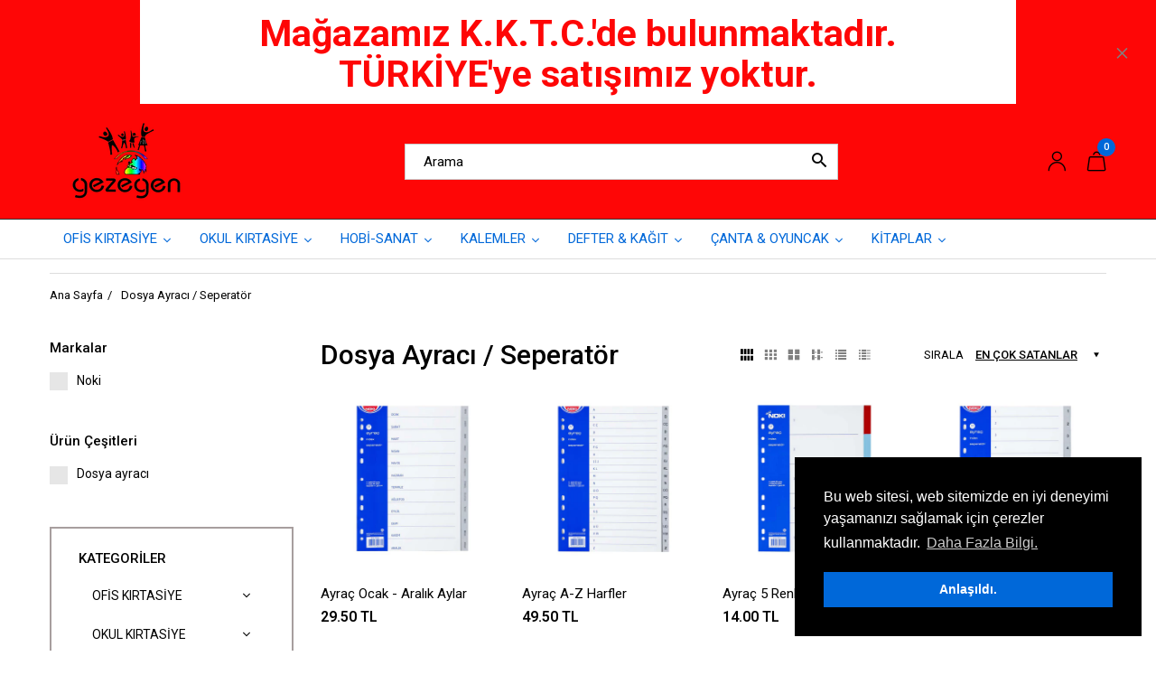

--- FILE ---
content_type: text/html; charset=utf-8
request_url: https://gezegenkirtasiye.com/collections/dosya-ayraci-seperator
body_size: 56775
content:
<!doctype html>
<html lang="tr" class="js">
<head>
  
  <meta charset="UTF-8">
  <meta http-equiv="Content-Type" content="text/html; charset=utf-8">
  <meta name="viewport" content="width=device-width, initial-scale=1, minimum-scale=1, maximum-scale=1, user-scalable=0" />
  <meta name='HandheldFriendly' content='True'>
  <meta name='MobileOptimized' content='375'>
  <meta http-equiv="cleartype" content="on">
  <meta name="theme-color" content="#0068d9"><title>Dosya Ayracı / Seperatör
&ndash; Gezegen Kirtasiye Online Mağaza /Lefkoşa</title><!-- /snippets/social-meta-tags.liquid -->




<meta property="og:site_name" content="Gezegen Kirtasiye Online Mağaza /Lefkoşa">
<meta property="og:url" content="https://gezegenkirtasiye.com/collections/dosya-ayraci-seperator">
<meta property="og:title" content="Dosya Ayracı / Seperatör">
<meta property="og:type" content="product.group">
<meta property="og:description" content="Kuzey Kıbrıs, Lefkoşa, Kırtasiye, online shopping kktc, Çanta, Kalem, Hepsibuadada, Gezegen Kırtasiye, Onlime Mağaza,">





<meta name="twitter:card" content="summary_large_image">
<meta name="twitter:title" content="Dosya Ayracı / Seperatör">
<meta name="twitter:description" content="Kuzey Kıbrıs, Lefkoşa, Kırtasiye, online shopping kktc, Çanta, Kalem, Hepsibuadada, Gezegen Kırtasiye, Onlime Mağaza,">


  <link rel="canonical" href="https://gezegenkirtasiye.com/collections/dosya-ayraci-seperator"/>
  <link rel="preconnect dns-prefetch" href="https://cdn.shopify.com">
  <link rel="preconnect dns-prefetch" href="https://v.shopify.com">
  <link rel="preconnect dns-prefetch" href="https://cdn.shopifycloud.com">

  <link rel="preload" href="//gezegenkirtasiye.com/cdn/shop/t/5/assets/header-footer.scss.css?v=73688671218754240431755591819" as="style">
  <link rel="preload" href="//gezegenkirtasiye.com/cdn/shop/t/5/assets/global.scss.css?v=167384614400129061071755591819" as="style">
  
  <link rel="preload" href="//gezegenkirtasiye.com/cdn/shop/t/5/assets/styles.scss.css?v=149288389840708652941755591820" as="style">
  
  <link rel="preload" href="//gezegenkirtasiye.com/cdn/shop/t/5/assets/vendor.css?v=96845794555265919271592246061" as="style">
  <link rel="preload" href="//gezegenkirtasiye.com/cdn/shop/t/5/assets/arenafont.css?v=93462973676637758091697445715" as="style">
  
  

  <!-- header-css-file  ================================================== -->
  
    <link rel="dns-prefetch preconnect" href="https://fonts.gstatic.com">
    <link href="//fonts.googleapis.com/css?family=Roboto:100,100i,300,300i,400,400i,500,500i,700,700i,900,900i&display=swap" rel='stylesheet' type='text/css'>
  

  
    <link href="//fonts.googleapis.com/css?family=Roboto:300italic,400italic,600italic,700italic,800italic,400,300,600,700,800&display=swap" rel='stylesheet' type='text/css'>
  

  <link href="//gezegenkirtasiye.com/cdn/shop/t/5/assets/arenafont.css?v=93462973676637758091697445715" rel="stylesheet" type="text/css" media="all">
  <link href="//gezegenkirtasiye.com/cdn/shop/t/5/assets/vendor.css?v=96845794555265919271592246061" rel="stylesheet" type="text/css" media="all">
  <link href="//gezegenkirtasiye.com/cdn/shop/t/5/assets/header-footer.scss.css?v=73688671218754240431755591819" rel="stylesheet" type="text/css" media="all">
  <link href="//gezegenkirtasiye.com/cdn/shop/t/5/assets/global.scss.css?v=167384614400129061071755591819" rel="stylesheet" type="text/css" media="all">
  
  <link href="//gezegenkirtasiye.com/cdn/shop/t/5/assets/styles.scss.css?v=149288389840708652941755591820" rel="stylesheet" type="text/css" media="all">
  
  
  
  
  <link href="https://fonts.googleapis.com/css?family=Caveat:300,400,500,600,700&display=swap" rel='stylesheet' type='text/css'>

  <script crossorigin="anonymous" src="//gezegenkirtasiye.com/cdn/shop/t/5/assets/lazysizes.min.js?v=19944551759608041491592246004" async></script>
  <script crossorigin="anonymous" src="//gezegenkirtasiye.com/cdn/shop/t/5/assets/jquery-3.5.min.js?v=15273758115964379371592245998"></script>
  <script crossorigin="anonymous" src="//gezegenkirtasiye.com/cdn/shop/t/5/assets/bootstrap.4x.min.js?v=125015747730714884711592245988" defer></script>



  <script>window.performance && window.performance.mark && window.performance.mark('shopify.content_for_header.start');</script><meta name="google-site-verification" content="o4K954i9UvLjCl6dWQML7GaWM9YI7voTd8n92iMXseg">
<meta id="shopify-digital-wallet" name="shopify-digital-wallet" content="/38243238028/digital_wallets/dialog">
<link rel="alternate" type="application/atom+xml" title="Feed" href="/collections/dosya-ayraci-seperator.atom" />
<link rel="alternate" hreflang="x-default" href="https://gezegenkirtasiye.com/collections/dosya-ayraci-seperator">
<link rel="alternate" hreflang="tr" href="https://gezegenkirtasiye.com/collections/dosya-ayraci-seperator">
<link rel="alternate" hreflang="ru" href="https://gezegenkirtasiye.com/ru/collections/dosya-ayraci-seperator">
<link rel="alternate" hreflang="uk" href="https://gezegenkirtasiye.com/uk/collections/dosya-ayraci-seperator">
<link rel="alternate" type="application/json+oembed" href="https://gezegenkirtasiye.com/collections/dosya-ayraci-seperator.oembed">
<script async="async" src="/checkouts/internal/preloads.js?locale=tr-TR"></script>
<script id="shopify-features" type="application/json">{"accessToken":"284c73a9d92bf0ba8c03a57c4b87739d","betas":["rich-media-storefront-analytics"],"domain":"gezegenkirtasiye.com","predictiveSearch":true,"shopId":38243238028,"locale":"tr"}</script>
<script>var Shopify = Shopify || {};
Shopify.shop = "gezegen-kirtasiye-online-magaza.myshopify.com";
Shopify.locale = "tr";
Shopify.currency = {"active":"TRY","rate":"1.0"};
Shopify.country = "TR";
Shopify.theme = {"name":"Zeexo - Market Light 7","id":96966377612,"schema_name":"Zeexo","schema_version":"1.3-market-light","theme_store_id":null,"role":"main"};
Shopify.theme.handle = "null";
Shopify.theme.style = {"id":null,"handle":null};
Shopify.cdnHost = "gezegenkirtasiye.com/cdn";
Shopify.routes = Shopify.routes || {};
Shopify.routes.root = "/";</script>
<script type="module">!function(o){(o.Shopify=o.Shopify||{}).modules=!0}(window);</script>
<script>!function(o){function n(){var o=[];function n(){o.push(Array.prototype.slice.apply(arguments))}return n.q=o,n}var t=o.Shopify=o.Shopify||{};t.loadFeatures=n(),t.autoloadFeatures=n()}(window);</script>
<script id="shop-js-analytics" type="application/json">{"pageType":"collection"}</script>
<script defer="defer" async type="module" src="//gezegenkirtasiye.com/cdn/shopifycloud/shop-js/modules/v2/client.init-shop-cart-sync_BC8vnVON.tr.esm.js"></script>
<script defer="defer" async type="module" src="//gezegenkirtasiye.com/cdn/shopifycloud/shop-js/modules/v2/chunk.common_D0BZeXbN.esm.js"></script>
<script defer="defer" async type="module" src="//gezegenkirtasiye.com/cdn/shopifycloud/shop-js/modules/v2/chunk.modal_DrtnNCDF.esm.js"></script>
<script type="module">
  await import("//gezegenkirtasiye.com/cdn/shopifycloud/shop-js/modules/v2/client.init-shop-cart-sync_BC8vnVON.tr.esm.js");
await import("//gezegenkirtasiye.com/cdn/shopifycloud/shop-js/modules/v2/chunk.common_D0BZeXbN.esm.js");
await import("//gezegenkirtasiye.com/cdn/shopifycloud/shop-js/modules/v2/chunk.modal_DrtnNCDF.esm.js");

  window.Shopify.SignInWithShop?.initShopCartSync?.({"fedCMEnabled":true,"windoidEnabled":true});

</script>
<script>(function() {
  var isLoaded = false;
  function asyncLoad() {
    if (isLoaded) return;
    isLoaded = true;
    var urls = ["https:\/\/gtranslate.io\/shopify\/gtranslate.js?shop=gezegen-kirtasiye-online-magaza.myshopify.com","https:\/\/a.mailmunch.co\/widgets\/site-809251-0dddf869820599ccd06fca882651cdccf9523b15.js?shop=gezegen-kirtasiye-online-magaza.myshopify.com"];
    for (var i = 0; i < urls.length; i++) {
      var s = document.createElement('script');
      s.type = 'text/javascript';
      s.async = true;
      s.src = urls[i];
      var x = document.getElementsByTagName('script')[0];
      x.parentNode.insertBefore(s, x);
    }
  };
  if(window.attachEvent) {
    window.attachEvent('onload', asyncLoad);
  } else {
    window.addEventListener('load', asyncLoad, false);
  }
})();</script>
<script id="__st">var __st={"a":38243238028,"offset":10800,"reqid":"3f628d9e-0f5b-4003-8d6a-ffdde6f58e4d-1769402440","pageurl":"gezegenkirtasiye.com\/collections\/dosya-ayraci-seperator","u":"5d5ce7b2b597","p":"collection","rtyp":"collection","rid":185556467852};</script>
<script>window.ShopifyPaypalV4VisibilityTracking = true;</script>
<script id="captcha-bootstrap">!function(){'use strict';const t='contact',e='account',n='new_comment',o=[[t,t],['blogs',n],['comments',n],[t,'customer']],c=[[e,'customer_login'],[e,'guest_login'],[e,'recover_customer_password'],[e,'create_customer']],r=t=>t.map((([t,e])=>`form[action*='/${t}']:not([data-nocaptcha='true']) input[name='form_type'][value='${e}']`)).join(','),a=t=>()=>t?[...document.querySelectorAll(t)].map((t=>t.form)):[];function s(){const t=[...o],e=r(t);return a(e)}const i='password',u='form_key',d=['recaptcha-v3-token','g-recaptcha-response','h-captcha-response',i],f=()=>{try{return window.sessionStorage}catch{return}},m='__shopify_v',_=t=>t.elements[u];function p(t,e,n=!1){try{const o=window.sessionStorage,c=JSON.parse(o.getItem(e)),{data:r}=function(t){const{data:e,action:n}=t;return t[m]||n?{data:e,action:n}:{data:t,action:n}}(c);for(const[e,n]of Object.entries(r))t.elements[e]&&(t.elements[e].value=n);n&&o.removeItem(e)}catch(o){console.error('form repopulation failed',{error:o})}}const l='form_type',E='cptcha';function T(t){t.dataset[E]=!0}const w=window,h=w.document,L='Shopify',v='ce_forms',y='captcha';let A=!1;((t,e)=>{const n=(g='f06e6c50-85a8-45c8-87d0-21a2b65856fe',I='https://cdn.shopify.com/shopifycloud/storefront-forms-hcaptcha/ce_storefront_forms_captcha_hcaptcha.v1.5.2.iife.js',D={infoText:'hCaptcha ile korunuyor',privacyText:'Gizlilik',termsText:'Koşullar'},(t,e,n)=>{const o=w[L][v],c=o.bindForm;if(c)return c(t,g,e,D).then(n);var r;o.q.push([[t,g,e,D],n]),r=I,A||(h.body.append(Object.assign(h.createElement('script'),{id:'captcha-provider',async:!0,src:r})),A=!0)});var g,I,D;w[L]=w[L]||{},w[L][v]=w[L][v]||{},w[L][v].q=[],w[L][y]=w[L][y]||{},w[L][y].protect=function(t,e){n(t,void 0,e),T(t)},Object.freeze(w[L][y]),function(t,e,n,w,h,L){const[v,y,A,g]=function(t,e,n){const i=e?o:[],u=t?c:[],d=[...i,...u],f=r(d),m=r(i),_=r(d.filter((([t,e])=>n.includes(e))));return[a(f),a(m),a(_),s()]}(w,h,L),I=t=>{const e=t.target;return e instanceof HTMLFormElement?e:e&&e.form},D=t=>v().includes(t);t.addEventListener('submit',(t=>{const e=I(t);if(!e)return;const n=D(e)&&!e.dataset.hcaptchaBound&&!e.dataset.recaptchaBound,o=_(e),c=g().includes(e)&&(!o||!o.value);(n||c)&&t.preventDefault(),c&&!n&&(function(t){try{if(!f())return;!function(t){const e=f();if(!e)return;const n=_(t);if(!n)return;const o=n.value;o&&e.removeItem(o)}(t);const e=Array.from(Array(32),(()=>Math.random().toString(36)[2])).join('');!function(t,e){_(t)||t.append(Object.assign(document.createElement('input'),{type:'hidden',name:u})),t.elements[u].value=e}(t,e),function(t,e){const n=f();if(!n)return;const o=[...t.querySelectorAll(`input[type='${i}']`)].map((({name:t})=>t)),c=[...d,...o],r={};for(const[a,s]of new FormData(t).entries())c.includes(a)||(r[a]=s);n.setItem(e,JSON.stringify({[m]:1,action:t.action,data:r}))}(t,e)}catch(e){console.error('failed to persist form',e)}}(e),e.submit())}));const S=(t,e)=>{t&&!t.dataset[E]&&(n(t,e.some((e=>e===t))),T(t))};for(const o of['focusin','change'])t.addEventListener(o,(t=>{const e=I(t);D(e)&&S(e,y())}));const B=e.get('form_key'),M=e.get(l),P=B&&M;t.addEventListener('DOMContentLoaded',(()=>{const t=y();if(P)for(const e of t)e.elements[l].value===M&&p(e,B);[...new Set([...A(),...v().filter((t=>'true'===t.dataset.shopifyCaptcha))])].forEach((e=>S(e,t)))}))}(h,new URLSearchParams(w.location.search),n,t,e,['guest_login'])})(!0,!0)}();</script>
<script integrity="sha256-4kQ18oKyAcykRKYeNunJcIwy7WH5gtpwJnB7kiuLZ1E=" data-source-attribution="shopify.loadfeatures" defer="defer" src="//gezegenkirtasiye.com/cdn/shopifycloud/storefront/assets/storefront/load_feature-a0a9edcb.js" crossorigin="anonymous"></script>
<script data-source-attribution="shopify.dynamic_checkout.dynamic.init">var Shopify=Shopify||{};Shopify.PaymentButton=Shopify.PaymentButton||{isStorefrontPortableWallets:!0,init:function(){window.Shopify.PaymentButton.init=function(){};var t=document.createElement("script");t.src="https://gezegenkirtasiye.com/cdn/shopifycloud/portable-wallets/latest/portable-wallets.tr.js",t.type="module",document.head.appendChild(t)}};
</script>
<script data-source-attribution="shopify.dynamic_checkout.buyer_consent">
  function portableWalletsHideBuyerConsent(e){var t=document.getElementById("shopify-buyer-consent"),n=document.getElementById("shopify-subscription-policy-button");t&&n&&(t.classList.add("hidden"),t.setAttribute("aria-hidden","true"),n.removeEventListener("click",e))}function portableWalletsShowBuyerConsent(e){var t=document.getElementById("shopify-buyer-consent"),n=document.getElementById("shopify-subscription-policy-button");t&&n&&(t.classList.remove("hidden"),t.removeAttribute("aria-hidden"),n.addEventListener("click",e))}window.Shopify?.PaymentButton&&(window.Shopify.PaymentButton.hideBuyerConsent=portableWalletsHideBuyerConsent,window.Shopify.PaymentButton.showBuyerConsent=portableWalletsShowBuyerConsent);
</script>
<script data-source-attribution="shopify.dynamic_checkout.cart.bootstrap">document.addEventListener("DOMContentLoaded",(function(){function t(){return document.querySelector("shopify-accelerated-checkout-cart, shopify-accelerated-checkout")}if(t())Shopify.PaymentButton.init();else{new MutationObserver((function(e,n){t()&&(Shopify.PaymentButton.init(),n.disconnect())})).observe(document.body,{childList:!0,subtree:!0})}}));
</script>

<script>window.performance && window.performance.mark && window.performance.mark('shopify.content_for_header.end');</script>

  
  
  
  
  
  
  
  
<!-- "snippets/weglot_hreftags.liquid" was not rendered, the associated app was uninstalled -->
<!-- "snippets/weglot_switcher.liquid" was not rendered, the associated app was uninstalled -->

<!-- **BEGIN** Hextom TMS RTL // Main Include - DO NOT MODIFY -->
        
        <!-- **END** Hextom TMS RTL // Main Include - DO NOT MODIFY -->
  






<meta property="og:image" content="https://cdn.shopify.com/s/files/1/0382/4323/8028/files/1_5a1f2862-1f2f-40af-a060-109bfe6c9b0c.png?v=1599509878" />
<meta property="og:image:secure_url" content="https://cdn.shopify.com/s/files/1/0382/4323/8028/files/1_5a1f2862-1f2f-40af-a060-109bfe6c9b0c.png?v=1599509878" />
<meta property="og:image:width" content="2182" />
<meta property="og:image:height" content="1910" />
<link href="https://monorail-edge.shopifysvc.com" rel="dns-prefetch">
<script>(function(){if ("sendBeacon" in navigator && "performance" in window) {try {var session_token_from_headers = performance.getEntriesByType('navigation')[0].serverTiming.find(x => x.name == '_s').description;} catch {var session_token_from_headers = undefined;}var session_cookie_matches = document.cookie.match(/_shopify_s=([^;]*)/);var session_token_from_cookie = session_cookie_matches && session_cookie_matches.length === 2 ? session_cookie_matches[1] : "";var session_token = session_token_from_headers || session_token_from_cookie || "";function handle_abandonment_event(e) {var entries = performance.getEntries().filter(function(entry) {return /monorail-edge.shopifysvc.com/.test(entry.name);});if (!window.abandonment_tracked && entries.length === 0) {window.abandonment_tracked = true;var currentMs = Date.now();var navigation_start = performance.timing.navigationStart;var payload = {shop_id: 38243238028,url: window.location.href,navigation_start,duration: currentMs - navigation_start,session_token,page_type: "collection"};window.navigator.sendBeacon("https://monorail-edge.shopifysvc.com/v1/produce", JSON.stringify({schema_id: "online_store_buyer_site_abandonment/1.1",payload: payload,metadata: {event_created_at_ms: currentMs,event_sent_at_ms: currentMs}}));}}window.addEventListener('pagehide', handle_abandonment_event);}}());</script>
<script id="web-pixels-manager-setup">(function e(e,d,r,n,o){if(void 0===o&&(o={}),!Boolean(null===(a=null===(i=window.Shopify)||void 0===i?void 0:i.analytics)||void 0===a?void 0:a.replayQueue)){var i,a;window.Shopify=window.Shopify||{};var t=window.Shopify;t.analytics=t.analytics||{};var s=t.analytics;s.replayQueue=[],s.publish=function(e,d,r){return s.replayQueue.push([e,d,r]),!0};try{self.performance.mark("wpm:start")}catch(e){}var l=function(){var e={modern:/Edge?\/(1{2}[4-9]|1[2-9]\d|[2-9]\d{2}|\d{4,})\.\d+(\.\d+|)|Firefox\/(1{2}[4-9]|1[2-9]\d|[2-9]\d{2}|\d{4,})\.\d+(\.\d+|)|Chrom(ium|e)\/(9{2}|\d{3,})\.\d+(\.\d+|)|(Maci|X1{2}).+ Version\/(15\.\d+|(1[6-9]|[2-9]\d|\d{3,})\.\d+)([,.]\d+|)( \(\w+\)|)( Mobile\/\w+|) Safari\/|Chrome.+OPR\/(9{2}|\d{3,})\.\d+\.\d+|(CPU[ +]OS|iPhone[ +]OS|CPU[ +]iPhone|CPU IPhone OS|CPU iPad OS)[ +]+(15[._]\d+|(1[6-9]|[2-9]\d|\d{3,})[._]\d+)([._]\d+|)|Android:?[ /-](13[3-9]|1[4-9]\d|[2-9]\d{2}|\d{4,})(\.\d+|)(\.\d+|)|Android.+Firefox\/(13[5-9]|1[4-9]\d|[2-9]\d{2}|\d{4,})\.\d+(\.\d+|)|Android.+Chrom(ium|e)\/(13[3-9]|1[4-9]\d|[2-9]\d{2}|\d{4,})\.\d+(\.\d+|)|SamsungBrowser\/([2-9]\d|\d{3,})\.\d+/,legacy:/Edge?\/(1[6-9]|[2-9]\d|\d{3,})\.\d+(\.\d+|)|Firefox\/(5[4-9]|[6-9]\d|\d{3,})\.\d+(\.\d+|)|Chrom(ium|e)\/(5[1-9]|[6-9]\d|\d{3,})\.\d+(\.\d+|)([\d.]+$|.*Safari\/(?![\d.]+ Edge\/[\d.]+$))|(Maci|X1{2}).+ Version\/(10\.\d+|(1[1-9]|[2-9]\d|\d{3,})\.\d+)([,.]\d+|)( \(\w+\)|)( Mobile\/\w+|) Safari\/|Chrome.+OPR\/(3[89]|[4-9]\d|\d{3,})\.\d+\.\d+|(CPU[ +]OS|iPhone[ +]OS|CPU[ +]iPhone|CPU IPhone OS|CPU iPad OS)[ +]+(10[._]\d+|(1[1-9]|[2-9]\d|\d{3,})[._]\d+)([._]\d+|)|Android:?[ /-](13[3-9]|1[4-9]\d|[2-9]\d{2}|\d{4,})(\.\d+|)(\.\d+|)|Mobile Safari.+OPR\/([89]\d|\d{3,})\.\d+\.\d+|Android.+Firefox\/(13[5-9]|1[4-9]\d|[2-9]\d{2}|\d{4,})\.\d+(\.\d+|)|Android.+Chrom(ium|e)\/(13[3-9]|1[4-9]\d|[2-9]\d{2}|\d{4,})\.\d+(\.\d+|)|Android.+(UC? ?Browser|UCWEB|U3)[ /]?(15\.([5-9]|\d{2,})|(1[6-9]|[2-9]\d|\d{3,})\.\d+)\.\d+|SamsungBrowser\/(5\.\d+|([6-9]|\d{2,})\.\d+)|Android.+MQ{2}Browser\/(14(\.(9|\d{2,})|)|(1[5-9]|[2-9]\d|\d{3,})(\.\d+|))(\.\d+|)|K[Aa][Ii]OS\/(3\.\d+|([4-9]|\d{2,})\.\d+)(\.\d+|)/},d=e.modern,r=e.legacy,n=navigator.userAgent;return n.match(d)?"modern":n.match(r)?"legacy":"unknown"}(),u="modern"===l?"modern":"legacy",c=(null!=n?n:{modern:"",legacy:""})[u],f=function(e){return[e.baseUrl,"/wpm","/b",e.hashVersion,"modern"===e.buildTarget?"m":"l",".js"].join("")}({baseUrl:d,hashVersion:r,buildTarget:u}),m=function(e){var d=e.version,r=e.bundleTarget,n=e.surface,o=e.pageUrl,i=e.monorailEndpoint;return{emit:function(e){var a=e.status,t=e.errorMsg,s=(new Date).getTime(),l=JSON.stringify({metadata:{event_sent_at_ms:s},events:[{schema_id:"web_pixels_manager_load/3.1",payload:{version:d,bundle_target:r,page_url:o,status:a,surface:n,error_msg:t},metadata:{event_created_at_ms:s}}]});if(!i)return console&&console.warn&&console.warn("[Web Pixels Manager] No Monorail endpoint provided, skipping logging."),!1;try{return self.navigator.sendBeacon.bind(self.navigator)(i,l)}catch(e){}var u=new XMLHttpRequest;try{return u.open("POST",i,!0),u.setRequestHeader("Content-Type","text/plain"),u.send(l),!0}catch(e){return console&&console.warn&&console.warn("[Web Pixels Manager] Got an unhandled error while logging to Monorail."),!1}}}}({version:r,bundleTarget:l,surface:e.surface,pageUrl:self.location.href,monorailEndpoint:e.monorailEndpoint});try{o.browserTarget=l,function(e){var d=e.src,r=e.async,n=void 0===r||r,o=e.onload,i=e.onerror,a=e.sri,t=e.scriptDataAttributes,s=void 0===t?{}:t,l=document.createElement("script"),u=document.querySelector("head"),c=document.querySelector("body");if(l.async=n,l.src=d,a&&(l.integrity=a,l.crossOrigin="anonymous"),s)for(var f in s)if(Object.prototype.hasOwnProperty.call(s,f))try{l.dataset[f]=s[f]}catch(e){}if(o&&l.addEventListener("load",o),i&&l.addEventListener("error",i),u)u.appendChild(l);else{if(!c)throw new Error("Did not find a head or body element to append the script");c.appendChild(l)}}({src:f,async:!0,onload:function(){if(!function(){var e,d;return Boolean(null===(d=null===(e=window.Shopify)||void 0===e?void 0:e.analytics)||void 0===d?void 0:d.initialized)}()){var d=window.webPixelsManager.init(e)||void 0;if(d){var r=window.Shopify.analytics;r.replayQueue.forEach((function(e){var r=e[0],n=e[1],o=e[2];d.publishCustomEvent(r,n,o)})),r.replayQueue=[],r.publish=d.publishCustomEvent,r.visitor=d.visitor,r.initialized=!0}}},onerror:function(){return m.emit({status:"failed",errorMsg:"".concat(f," has failed to load")})},sri:function(e){var d=/^sha384-[A-Za-z0-9+/=]+$/;return"string"==typeof e&&d.test(e)}(c)?c:"",scriptDataAttributes:o}),m.emit({status:"loading"})}catch(e){m.emit({status:"failed",errorMsg:(null==e?void 0:e.message)||"Unknown error"})}}})({shopId: 38243238028,storefrontBaseUrl: "https://gezegenkirtasiye.com",extensionsBaseUrl: "https://extensions.shopifycdn.com/cdn/shopifycloud/web-pixels-manager",monorailEndpoint: "https://monorail-edge.shopifysvc.com/unstable/produce_batch",surface: "storefront-renderer",enabledBetaFlags: ["2dca8a86"],webPixelsConfigList: [{"id":"536150156","configuration":"{\"config\":\"{\\\"pixel_id\\\":\\\"GT-M69MCV8\\\",\\\"target_country\\\":\\\"TR\\\",\\\"gtag_events\\\":[{\\\"type\\\":\\\"purchase\\\",\\\"action_label\\\":\\\"MC-DRZSV7LZPV\\\"},{\\\"type\\\":\\\"page_view\\\",\\\"action_label\\\":\\\"MC-DRZSV7LZPV\\\"},{\\\"type\\\":\\\"view_item\\\",\\\"action_label\\\":\\\"MC-DRZSV7LZPV\\\"}],\\\"enable_monitoring_mode\\\":false}\"}","eventPayloadVersion":"v1","runtimeContext":"OPEN","scriptVersion":"b2a88bafab3e21179ed38636efcd8a93","type":"APP","apiClientId":1780363,"privacyPurposes":[],"dataSharingAdjustments":{"protectedCustomerApprovalScopes":["read_customer_address","read_customer_email","read_customer_name","read_customer_personal_data","read_customer_phone"]}},{"id":"220954764","configuration":"{\"pixel_id\":\"311214216769150\",\"pixel_type\":\"facebook_pixel\",\"metaapp_system_user_token\":\"-\"}","eventPayloadVersion":"v1","runtimeContext":"OPEN","scriptVersion":"ca16bc87fe92b6042fbaa3acc2fbdaa6","type":"APP","apiClientId":2329312,"privacyPurposes":["ANALYTICS","MARKETING","SALE_OF_DATA"],"dataSharingAdjustments":{"protectedCustomerApprovalScopes":["read_customer_address","read_customer_email","read_customer_name","read_customer_personal_data","read_customer_phone"]}},{"id":"77889676","eventPayloadVersion":"v1","runtimeContext":"LAX","scriptVersion":"1","type":"CUSTOM","privacyPurposes":["ANALYTICS"],"name":"Google Analytics tag (migrated)"},{"id":"shopify-app-pixel","configuration":"{}","eventPayloadVersion":"v1","runtimeContext":"STRICT","scriptVersion":"0450","apiClientId":"shopify-pixel","type":"APP","privacyPurposes":["ANALYTICS","MARKETING"]},{"id":"shopify-custom-pixel","eventPayloadVersion":"v1","runtimeContext":"LAX","scriptVersion":"0450","apiClientId":"shopify-pixel","type":"CUSTOM","privacyPurposes":["ANALYTICS","MARKETING"]}],isMerchantRequest: false,initData: {"shop":{"name":"Gezegen Kirtasiye Online Mağaza \/Lefkoşa","paymentSettings":{"currencyCode":"TRY"},"myshopifyDomain":"gezegen-kirtasiye-online-magaza.myshopify.com","countryCode":"TR","storefrontUrl":"https:\/\/gezegenkirtasiye.com"},"customer":null,"cart":null,"checkout":null,"productVariants":[],"purchasingCompany":null},},"https://gezegenkirtasiye.com/cdn","fcfee988w5aeb613cpc8e4bc33m6693e112",{"modern":"","legacy":""},{"shopId":"38243238028","storefrontBaseUrl":"https:\/\/gezegenkirtasiye.com","extensionBaseUrl":"https:\/\/extensions.shopifycdn.com\/cdn\/shopifycloud\/web-pixels-manager","surface":"storefront-renderer","enabledBetaFlags":"[\"2dca8a86\"]","isMerchantRequest":"false","hashVersion":"fcfee988w5aeb613cpc8e4bc33m6693e112","publish":"custom","events":"[[\"page_viewed\",{}],[\"collection_viewed\",{\"collection\":{\"id\":\"185556467852\",\"title\":\"Dosya Ayracı \/ Seperatör\",\"productVariants\":[{\"price\":{\"amount\":29.5,\"currencyCode\":\"TRY\"},\"product\":{\"title\":\"Ayraç Ocak - Aralık Aylar\",\"vendor\":\"Gezegen Kırtasiye\",\"id\":\"5010126471308\",\"untranslatedTitle\":\"Ayraç Ocak - Aralık Aylar\",\"url\":\"\/products\/ayrac-ocak-aralik-aylar\",\"type\":\"DOSYA AYRACI\"},\"id\":\"33702022086796\",\"image\":{\"src\":\"\/\/gezegenkirtasiye.com\/cdn\/shop\/products\/1240.jpg?v=1589753653\"},\"sku\":\"8693245592809\",\"title\":\"Default Title\",\"untranslatedTitle\":\"Default Title\"},{\"price\":{\"amount\":49.5,\"currencyCode\":\"TRY\"},\"product\":{\"title\":\"Ayraç A-Z Harfler\",\"vendor\":\"Gezegen Kırtasiye\",\"id\":\"5010126635148\",\"untranslatedTitle\":\"Ayraç A-Z Harfler\",\"url\":\"\/products\/ayrac-a-z-harfler\",\"type\":\"DOSYA AYRACI\"},\"id\":\"33702022283404\",\"image\":{\"src\":\"\/\/gezegenkirtasiye.com\/cdn\/shop\/products\/1241.jpg?v=1589753655\"},\"sku\":\"8693245592298\",\"title\":\"Default Title\",\"untranslatedTitle\":\"Default Title\"},{\"price\":{\"amount\":14.0,\"currencyCode\":\"TRY\"},\"product\":{\"title\":\"Ayraç 5 Renk\",\"vendor\":\"Gezegen Kırtasiye\",\"id\":\"5010125914252\",\"untranslatedTitle\":\"Ayraç 5 Renk\",\"url\":\"\/products\/ayrac-5-renk\",\"type\":\"DOSYA AYRACI\"},\"id\":\"33702020907148\",\"image\":{\"src\":\"\/\/gezegenkirtasiye.com\/cdn\/shop\/products\/1237.jpg?v=1589753645\"},\"sku\":\"8693245591154\",\"title\":\"Default Title\",\"untranslatedTitle\":\"Default Title\"},{\"price\":{\"amount\":29.5,\"currencyCode\":\"TRY\"},\"product\":{\"title\":\"Ayraç 1-12 Rakamlar\",\"vendor\":\"Gezegen Kırtasiye\",\"id\":\"5010126307468\",\"untranslatedTitle\":\"Ayraç 1-12 Rakamlar\",\"url\":\"\/products\/ayrac-1-12-rakamlar\",\"type\":\"DOSYA AYRACI\"},\"id\":\"33702021726348\",\"image\":{\"src\":\"\/\/gezegenkirtasiye.com\/cdn\/shop\/products\/1239.jpg?v=1589753650\"},\"sku\":\"8693245592120\",\"title\":\"Default Title\",\"untranslatedTitle\":\"Default Title\"},{\"price\":{\"amount\":26.5,\"currencyCode\":\"TRY\"},\"product\":{\"title\":\"Ayraç 1-10 Rakamlar\",\"vendor\":\"Gezegen Kırtasiye\",\"id\":\"5010126078092\",\"untranslatedTitle\":\"Ayraç 1-10 Rakamlar\",\"url\":\"\/products\/ayrac-1-10-rakamlar\",\"type\":\"DOSYA AYRACI\"},\"id\":\"33702021496972\",\"image\":{\"src\":\"\/\/gezegenkirtasiye.com\/cdn\/shop\/products\/1238.jpg?v=1589753648\"},\"sku\":\"8693245592106\",\"title\":\"Default Title\",\"untranslatedTitle\":\"Default Title\"},{\"price\":{\"amount\":14.0,\"currencyCode\":\"TRY\"},\"product\":{\"title\":\"Ayraç 1-5 Rakamlar\",\"vendor\":\"Gezegen Kırtasiye\",\"id\":\"5010125652108\",\"untranslatedTitle\":\"Ayraç 1-5 Rakamlar\",\"url\":\"\/products\/ayrac-1-5-rakamlar\",\"type\":\"DOSYA AYRACI\"},\"id\":\"33702020513932\",\"image\":{\"src\":\"\/\/gezegenkirtasiye.com\/cdn\/shop\/products\/1236.jpg?v=1589753643\"},\"sku\":\"8693245592052\",\"title\":\"Default Title\",\"untranslatedTitle\":\"Default Title\"},{\"price\":{\"amount\":66.5,\"currencyCode\":\"TRY\"},\"product\":{\"title\":\"Ayraç 1-31 Rakamlar\",\"vendor\":\"Gezegen Kırtasiye\",\"id\":\"5010126831756\",\"untranslatedTitle\":\"Ayraç 1-31 Rakamlar\",\"url\":\"\/products\/ayrac-1-31-rakamlar\",\"type\":\"DOSYA AYRACI\"},\"id\":\"33702022512780\",\"image\":{\"src\":\"\/\/gezegenkirtasiye.com\/cdn\/shop\/products\/1242.jpg?v=1589753658\"},\"sku\":\"8693245592311\",\"title\":\"Default Title\",\"untranslatedTitle\":\"Default Title\"}]}}]]"});</script><script>
  window.ShopifyAnalytics = window.ShopifyAnalytics || {};
  window.ShopifyAnalytics.meta = window.ShopifyAnalytics.meta || {};
  window.ShopifyAnalytics.meta.currency = 'TRY';
  var meta = {"products":[{"id":5010126471308,"gid":"gid:\/\/shopify\/Product\/5010126471308","vendor":"Gezegen Kırtasiye","type":"DOSYA AYRACI","handle":"ayrac-ocak-aralik-aylar","variants":[{"id":33702022086796,"price":2950,"name":"Ayraç Ocak - Aralık Aylar","public_title":null,"sku":"8693245592809"}],"remote":false},{"id":5010126635148,"gid":"gid:\/\/shopify\/Product\/5010126635148","vendor":"Gezegen Kırtasiye","type":"DOSYA AYRACI","handle":"ayrac-a-z-harfler","variants":[{"id":33702022283404,"price":4950,"name":"Ayraç A-Z Harfler","public_title":null,"sku":"8693245592298"}],"remote":false},{"id":5010125914252,"gid":"gid:\/\/shopify\/Product\/5010125914252","vendor":"Gezegen Kırtasiye","type":"DOSYA AYRACI","handle":"ayrac-5-renk","variants":[{"id":33702020907148,"price":1400,"name":"Ayraç 5 Renk","public_title":null,"sku":"8693245591154"}],"remote":false},{"id":5010126307468,"gid":"gid:\/\/shopify\/Product\/5010126307468","vendor":"Gezegen Kırtasiye","type":"DOSYA AYRACI","handle":"ayrac-1-12-rakamlar","variants":[{"id":33702021726348,"price":2950,"name":"Ayraç 1-12 Rakamlar","public_title":null,"sku":"8693245592120"}],"remote":false},{"id":5010126078092,"gid":"gid:\/\/shopify\/Product\/5010126078092","vendor":"Gezegen Kırtasiye","type":"DOSYA AYRACI","handle":"ayrac-1-10-rakamlar","variants":[{"id":33702021496972,"price":2650,"name":"Ayraç 1-10 Rakamlar","public_title":null,"sku":"8693245592106"}],"remote":false},{"id":5010125652108,"gid":"gid:\/\/shopify\/Product\/5010125652108","vendor":"Gezegen Kırtasiye","type":"DOSYA AYRACI","handle":"ayrac-1-5-rakamlar","variants":[{"id":33702020513932,"price":1400,"name":"Ayraç 1-5 Rakamlar","public_title":null,"sku":"8693245592052"}],"remote":false},{"id":5010126831756,"gid":"gid:\/\/shopify\/Product\/5010126831756","vendor":"Gezegen Kırtasiye","type":"DOSYA AYRACI","handle":"ayrac-1-31-rakamlar","variants":[{"id":33702022512780,"price":6650,"name":"Ayraç 1-31 Rakamlar","public_title":null,"sku":"8693245592311"}],"remote":false}],"page":{"pageType":"collection","resourceType":"collection","resourceId":185556467852,"requestId":"3f628d9e-0f5b-4003-8d6a-ffdde6f58e4d-1769402440"}};
  for (var attr in meta) {
    window.ShopifyAnalytics.meta[attr] = meta[attr];
  }
</script>
<script class="analytics">
  (function () {
    var customDocumentWrite = function(content) {
      var jquery = null;

      if (window.jQuery) {
        jquery = window.jQuery;
      } else if (window.Checkout && window.Checkout.$) {
        jquery = window.Checkout.$;
      }

      if (jquery) {
        jquery('body').append(content);
      }
    };

    var hasLoggedConversion = function(token) {
      if (token) {
        return document.cookie.indexOf('loggedConversion=' + token) !== -1;
      }
      return false;
    }

    var setCookieIfConversion = function(token) {
      if (token) {
        var twoMonthsFromNow = new Date(Date.now());
        twoMonthsFromNow.setMonth(twoMonthsFromNow.getMonth() + 2);

        document.cookie = 'loggedConversion=' + token + '; expires=' + twoMonthsFromNow;
      }
    }

    var trekkie = window.ShopifyAnalytics.lib = window.trekkie = window.trekkie || [];
    if (trekkie.integrations) {
      return;
    }
    trekkie.methods = [
      'identify',
      'page',
      'ready',
      'track',
      'trackForm',
      'trackLink'
    ];
    trekkie.factory = function(method) {
      return function() {
        var args = Array.prototype.slice.call(arguments);
        args.unshift(method);
        trekkie.push(args);
        return trekkie;
      };
    };
    for (var i = 0; i < trekkie.methods.length; i++) {
      var key = trekkie.methods[i];
      trekkie[key] = trekkie.factory(key);
    }
    trekkie.load = function(config) {
      trekkie.config = config || {};
      trekkie.config.initialDocumentCookie = document.cookie;
      var first = document.getElementsByTagName('script')[0];
      var script = document.createElement('script');
      script.type = 'text/javascript';
      script.onerror = function(e) {
        var scriptFallback = document.createElement('script');
        scriptFallback.type = 'text/javascript';
        scriptFallback.onerror = function(error) {
                var Monorail = {
      produce: function produce(monorailDomain, schemaId, payload) {
        var currentMs = new Date().getTime();
        var event = {
          schema_id: schemaId,
          payload: payload,
          metadata: {
            event_created_at_ms: currentMs,
            event_sent_at_ms: currentMs
          }
        };
        return Monorail.sendRequest("https://" + monorailDomain + "/v1/produce", JSON.stringify(event));
      },
      sendRequest: function sendRequest(endpointUrl, payload) {
        // Try the sendBeacon API
        if (window && window.navigator && typeof window.navigator.sendBeacon === 'function' && typeof window.Blob === 'function' && !Monorail.isIos12()) {
          var blobData = new window.Blob([payload], {
            type: 'text/plain'
          });

          if (window.navigator.sendBeacon(endpointUrl, blobData)) {
            return true;
          } // sendBeacon was not successful

        } // XHR beacon

        var xhr = new XMLHttpRequest();

        try {
          xhr.open('POST', endpointUrl);
          xhr.setRequestHeader('Content-Type', 'text/plain');
          xhr.send(payload);
        } catch (e) {
          console.log(e);
        }

        return false;
      },
      isIos12: function isIos12() {
        return window.navigator.userAgent.lastIndexOf('iPhone; CPU iPhone OS 12_') !== -1 || window.navigator.userAgent.lastIndexOf('iPad; CPU OS 12_') !== -1;
      }
    };
    Monorail.produce('monorail-edge.shopifysvc.com',
      'trekkie_storefront_load_errors/1.1',
      {shop_id: 38243238028,
      theme_id: 96966377612,
      app_name: "storefront",
      context_url: window.location.href,
      source_url: "//gezegenkirtasiye.com/cdn/s/trekkie.storefront.8d95595f799fbf7e1d32231b9a28fd43b70c67d3.min.js"});

        };
        scriptFallback.async = true;
        scriptFallback.src = '//gezegenkirtasiye.com/cdn/s/trekkie.storefront.8d95595f799fbf7e1d32231b9a28fd43b70c67d3.min.js';
        first.parentNode.insertBefore(scriptFallback, first);
      };
      script.async = true;
      script.src = '//gezegenkirtasiye.com/cdn/s/trekkie.storefront.8d95595f799fbf7e1d32231b9a28fd43b70c67d3.min.js';
      first.parentNode.insertBefore(script, first);
    };
    trekkie.load(
      {"Trekkie":{"appName":"storefront","development":false,"defaultAttributes":{"shopId":38243238028,"isMerchantRequest":null,"themeId":96966377612,"themeCityHash":"13942210180620897463","contentLanguage":"tr","currency":"TRY","eventMetadataId":"9f8cefdf-c165-427f-9d3e-219f9ea9019a"},"isServerSideCookieWritingEnabled":true,"monorailRegion":"shop_domain","enabledBetaFlags":["65f19447"]},"Session Attribution":{},"S2S":{"facebookCapiEnabled":true,"source":"trekkie-storefront-renderer","apiClientId":580111}}
    );

    var loaded = false;
    trekkie.ready(function() {
      if (loaded) return;
      loaded = true;

      window.ShopifyAnalytics.lib = window.trekkie;

      var originalDocumentWrite = document.write;
      document.write = customDocumentWrite;
      try { window.ShopifyAnalytics.merchantGoogleAnalytics.call(this); } catch(error) {};
      document.write = originalDocumentWrite;

      window.ShopifyAnalytics.lib.page(null,{"pageType":"collection","resourceType":"collection","resourceId":185556467852,"requestId":"3f628d9e-0f5b-4003-8d6a-ffdde6f58e4d-1769402440","shopifyEmitted":true});

      var match = window.location.pathname.match(/checkouts\/(.+)\/(thank_you|post_purchase)/)
      var token = match? match[1]: undefined;
      if (!hasLoggedConversion(token)) {
        setCookieIfConversion(token);
        window.ShopifyAnalytics.lib.track("Viewed Product Category",{"currency":"TRY","category":"Collection: dosya-ayraci-seperator","collectionName":"dosya-ayraci-seperator","collectionId":185556467852,"nonInteraction":true},undefined,undefined,{"shopifyEmitted":true});
      }
    });


        var eventsListenerScript = document.createElement('script');
        eventsListenerScript.async = true;
        eventsListenerScript.src = "//gezegenkirtasiye.com/cdn/shopifycloud/storefront/assets/shop_events_listener-3da45d37.js";
        document.getElementsByTagName('head')[0].appendChild(eventsListenerScript);

})();</script>
  <script>
  if (!window.ga || (window.ga && typeof window.ga !== 'function')) {
    window.ga = function ga() {
      (window.ga.q = window.ga.q || []).push(arguments);
      if (window.Shopify && window.Shopify.analytics && typeof window.Shopify.analytics.publish === 'function') {
        window.Shopify.analytics.publish("ga_stub_called", {}, {sendTo: "google_osp_migration"});
      }
      console.error("Shopify's Google Analytics stub called with:", Array.from(arguments), "\nSee https://help.shopify.com/manual/promoting-marketing/pixels/pixel-migration#google for more information.");
    };
    if (window.Shopify && window.Shopify.analytics && typeof window.Shopify.analytics.publish === 'function') {
      window.Shopify.analytics.publish("ga_stub_initialized", {}, {sendTo: "google_osp_migration"});
    }
  }
</script>
<script
  defer
  src="https://gezegenkirtasiye.com/cdn/shopifycloud/perf-kit/shopify-perf-kit-3.0.4.min.js"
  data-application="storefront-renderer"
  data-shop-id="38243238028"
  data-render-region="gcp-us-east1"
  data-page-type="collection"
  data-theme-instance-id="96966377612"
  data-theme-name="Zeexo"
  data-theme-version="1.3-market-light"
  data-monorail-region="shop_domain"
  data-resource-timing-sampling-rate="10"
  data-shs="true"
  data-shs-beacon="true"
  data-shs-export-with-fetch="true"
  data-shs-logs-sample-rate="1"
  data-shs-beacon-endpoint="https://gezegenkirtasiye.com/api/collect"
></script>
</head>




<body class="templateCollection mobile-bar-outside category-mode-false lazy-loading-img  btn-round" data-rtl="false" data-check-rtl="false">
  
  
  
  
  
  
  
  
  
  
  
  
  
  
  
  
  
  
  
  
  
  

  

  <div class="boxed-wrapper skin-market-light mode-color" data-cart-style="dropdown" data-redirect="false" data-ajax-cart="false">
    <div class="new-loading"></div>
    <script type="text/javascript">
  
  var _bc_config = {
    "money_format" : '{{amount}} TL'
  }; 

  
  var demo_rtl = '<link href="//gezegenkirtasiye.com/cdn/shop/t/5/assets/global-rtl.scss.css?v=11323379719754321351592246061" rel="stylesheet" type="text/css" media="all">';

  if (jQuery.cookie('rtlcookie')) {
    if(jQuery.cookie('checkrtlcookie')){
      $('head').append(demo_rtl);
      $('body').attr('data-rtl', true);
      $('body').attr('data-check-rtl', true);
    }
  }

  else{
    jQuery.ajax({
      url: 'https://get.geojs.io/v1/ip/geo.js',
      type: 'POST',
      dataType: 'jsonp',
      success: function(location) {
        if(location.country_code == 'AE' || location.country_code == 'IL' || location.country_code == 'KW' || location.country_code == 'SA' || location.country_code == 'OM' || location.country_code == 'PR' || location.country_code == 'BH' ){
          jQuery.cookie('checkrtlcookie', 'true', { expires: 7 });
          $('head').append(demo_rtl);
          $('body').attr('data-rtl', true);
          $('body').attr('data-check-rtl', true);
        }
      }
    });
  }

  jQuery.cookie('rtlcookie', 'true', { expires: 7 });
  

</script>
    <div id="menu-hover-background"></div>
    
    

    
    <div id="page-body" class="breadcrumb-color wide">
      <div class="header-department">
        <div id="shopify-section-notice-bar" class="shopify-section">

<div id="notice-bar-notice-bar" data-section-type="notice-bar" data-section-id="notice-bar" class="notice-bar layout-boxed-padding notice-border-none">
  <div class="notice-bar-container bg-color">

      

        <div class="container alignment-center">
          <div class="text-box-content" style="background: #ffffff;">
            <div class="text-box">
              

                

                    <div class="text big-size" style="color: #fe0606; font-size: 41px;"><p><strong>Mağazamız K.K.T.C.'de bulunmaktadır.</strong></p><p><strong>TÜRKİYE'ye satışımız yoktur.</strong></p></div>
                  

                

              
            </div>
          </div>
        </div>

      

      <style type="text/css">
        #notice-bar-notice-bar .notice-bar-container .text-box-content{
          padding-top: 15px;
          padding-bottom: 10px;
        }
      </style>

  </div>

  <span class="close-notice"><i class="demo-icon icon-close"></i></span>
  
  <script>
    jQuery(document).ready(function($) {

      var i_sections = new theme.Sections();
      i_sections.register('notice-bar',function(){
        if($('.header-content').hasClass('header-overlay')){
          var _closeBar = $('#shopify-section-announcement-bar').height();
          $('.header-container').css('top', _closeBar);
          return false;
        }
        else{
          if ($.cookie('hide-notice-bar') == "yes") {
            $("#shopify-section-notice-bar").css('display', 'none');
          }

          else{
            $("#shopify-section-notice-bar").slideDown( 'slow' );
          }

          jQuery("body").on("click", ".notice-bar .close-notice", function() {
            $.cookie('hide-notice-bar','yes', {expires: 1, path: '/'});
            $("#shopify-section-notice-bar").css('display', 'none');
          });

          if ($.cookie('hide-announcement-bar') == "yes") {
            $("#shopify-section-announcement-bar").css('display', 'none');
          }

          else{
            $("#shopify-section-announcement-bar").slideDown( 'slow' );
          }

          jQuery("body").on("click", ".announcement-bar .close-notice", function() {
            $.cookie('hide-announcement-bar','yes', {expires: 1, path: '/'});
            $("#shopify-section-announcement-bar").css('display', 'none');
          });
        }
      })

    })
  </script>
</div>


</div>
        
        <div id="shopify-section-header" class="shopify-section">












  

  <header data-section-type="header" data-section-id="header" class="header-content header-border-bottom input-bg-white" data-stick="true" data-stickymobile="true" data-shadow="true">
<div class="header-container layout-boxed style-31 border-top-nav mm-layout-boxed" data-style="31">
      
            <div class="header-main">
  <div class="header-main-inner">

    <div class="container">
      <div class="table-row">

        <div class="navbar navbar-responsive-menu d-lg-none">
          <div class="responsive-menu">
            <span class="bar"></span>
            <span class="bar"></span>
            <span class="bar"></span>
          </div>
        </div>
        
        
  
  
  

  <div class="m-cart-icon cart-target d-lg-none">
    
    <a href="/cart" class="mobile-basket" title="cart">
      
        <i class="demo-icon icon-bag-cart"></i>

      

      <span class="number"><span class="n-item">0</span></span>
    </a>
    
  </div>

        <div class="header-logo">
  
  
  
  
  
  <a href="/" title="Gezegen Kirtasiye Online Mağaza /Lefkoşa" class="logo-site">
    <img class="desktop-logo-site" src="//gezegenkirtasiye.com/cdn/shop/files/gezegen_logo_170x.png?v=1613206295" 
         alt="Gezegen Kirtasiye Online Mağaza /Lefkoşa"
         style="max-width: 170px;" />
    <img class="mobile-logo-site" src="//gezegenkirtasiye.com/cdn/shop/files/gezegen_logo_400x.png?v=1613206295" 
         alt="Gezegen Kirtasiye Online Mağaza /Lefkoşa"
         style="max-width: 200px;" />
  </a>
</div>
        
  
  

  <div class="searchbox searchbox-center d-none d-lg-block">

    
    
    

    <form id="search" class="navbar-form search" action="/search" method="get">
      <input type="hidden" name="type" value="product" />
      <input id="bc-product-search" type="text" name="q" class="form-control bc-product-search"  placeholder="Arama" autocomplete="off" />

      <button type="submit" class="search-icon">
        <span>

          
            <i class="demo-icon icon-search-long-solid"></i>

          

        </span>
      </button>
    </form>

    <div id="result-ajax-search" class="result-ajax-search">
      <ul class="search-results"></ul>
    </div>

  </div>

        
        <div class="header-icons d-none d-lg-block">
  <ul class="list-inline"> 

    

    

    
      
    

    
      
      
      
    
      
      

        <li class="customer-account">
          <a href="/account" title="Giriş Yap">

            
            <i class="demo-icon icon-user-clean"></i>

            

          </a>
        </li>
    
      
    
    

    

    

     
      
      
      
    
      <li class="top-cart-holder hover-dropdown">
        <div class="cart-target">

          
            <a href="javascript:void(0)" class="basket dropdown-toggle" title="cart">
              
                <i class="demo-icon icon-bag-cart"></i>

              

              <span class="number"><span class="n-item">0</span></span>
            </a>

            <div class="cart-dd">
              <div id="cart-info">
                <div id="cart-content" class="cart-content">
                  <div class="cart-loading"></div>
                </div>
              </div>
            </div>

          

        </div>
      </li>            
    

  </ul>
</div>

      </div>
    </div>
    
  </div>
</div>


  <div class="header-navigation add-border d-none d-lg-block">

    <div class="container">
      <div class="table-row">
        
        
  
  
  
  

  <div class="horizontal-menu dropdown-fix d-none d-lg-block">
    <div class="sidemenu-holder">

      <nav class="navbar navbar-expand-lg">
        <div class="collapse navbar-collapse">
          <ul class="menu-list">
            
              



 
 
 



























  
    

    

	
    <li class="dropdown">
  <div class="dropdown-inner">
    <a href="#" class="dropdown-link">
      
      <span>Ofis Kırtasiye</span>
      

    </a>
    <span class="expand"></span>
  </div>
  <ul class="dropdown-menu">
    
      



  
  
  

  
	
  

  

  
	
  <li class="dropdown dropdown-submenu">
    <div class="dropdown-inner">
      <a href="/collections/masaustu-gerecleri" class="dropdown-link">
        <span>Masaüstü Gereçleri</span>    
      </a>

      <span class="expand"></span>
    </div>
    <ul class="dropdown-menu">
      <li class="back-prev-menu d-block d-lg-none"><span class="expand back">Back</span></li>
      
        



  <li><a tabindex="-1" href="/collections/atas"><span>Ataşlar ve Zımba Telleri</span></a></li>



      
        



  <li><a tabindex="-1" href="/collections/bant"><span>Bantlar ve Bant Kesicileri</span></a></li>



      
        



  <li><a tabindex="-1" href="/collections/silici"><span>Sıvı ve Şerit Siliciler</span></a></li>



      
        



  <li><a tabindex="-1" href="/collections/zimba"><span>Zımba Makineleri ve Delgeçler</span></a></li>



      
        



  <li><a tabindex="-1" href="/collections/kiskac"><span>Evrak Mandalları ve Klipsleri</span></a></li>



      
        



  <li><a tabindex="-1" href="/collections/raptiye"><span>Harita Çivisi / Raptiye ve İğneler</span></a></li>



      
        



  <li><a tabindex="-1" href="/collections/hesap-makineleri"><span>Hesap Makineleri</span></a></li>



      
        



  <li><a tabindex="-1" href="/collections/makaslar"><span>Makaslar ve Maket Bıçakları</span></a></li>



      
        



  <li><a tabindex="-1" href="/collections/cetveller"><span>Cetveller</span></a></li>



      
        



  <li><a tabindex="-1" href="/collections/kalemlikler"><span>Masaüstü Set ve Kalemlikler</span></a></li>



      
        



  <li><a tabindex="-1" href="/collections/silgiler"><span>Silgiler ve Kalemtraşlar</span></a></li>



      
        



  <li><a tabindex="-1" href="/collections/yapiskan-notluklar"><span>Yapışkanlı Not Kağıtları</span></a></li>



      
        



  <li><a tabindex="-1" href="/collections/kase-istampa-ve-murekkepleri"><span>Kaşe, Istampa ve Mürekkepleri</span></a></li>



      
        



  <li><a tabindex="-1" href="/collections/diger-masaustu-gerecleri"><span>Diğer Masaüstü Gereçleri</span></a></li>



      
    </ul>
  </li>



    
      



  
  
  

  
	
  

  

  
	
  <li class="dropdown dropdown-submenu">
    <div class="dropdown-inner">
      <a href="/collections/dosyalama-ve-arsivleme" class="dropdown-link">
        <span>Dosyalama ve Arşivleme</span>    
      </a>

      <span class="expand"></span>
    </div>
    <ul class="dropdown-menu">
      <li class="back-prev-menu d-block d-lg-none"><span class="expand back">Back</span></li>
      
        



  <li><a tabindex="-1" href="/collections/dosya-ayraci-seperator"><span>Dosya Ayracı / Seperatör</span></a></li>



      
        



  <li><a tabindex="-1" href="/collections/plastik-klasorler"><span>Plastik Klasörler</span></a></li>



      
        



  <li><a tabindex="-1" href="/collections/poset-dosyalar-foy"><span>Poşet Dosyalar ( Föy)</span></a></li>



      
        



  <li><a tabindex="-1" href="/collections/sekreterlikler"><span>Sekreterlikler</span></a></li>



      
        



  <li><a tabindex="-1" href="/collections/telli-dosyalar"><span>Telli Dosyalar</span></a></li>



      
        



  <li><a tabindex="-1" href="/collections/sunum-dosyalari"><span>Sunum Dosyaları</span></a></li>



      
        



  <li><a tabindex="-1" href="/collections/askili-dosyalar"><span>Askılı Dosya ve Havuzları</span></a></li>



      
        



  <li><a tabindex="-1" href="/collections/arsivleme-kutusu"><span>Arşivleme Kutusu</span></a></li>



      
        



  <li><a tabindex="-1" href="/collections/citcitli-dosyalar"><span>Çıtçıtlı Dosyalar</span></a></li>



      
        



  <li><a tabindex="-1" href="/collections/i%CC%87mza-defteri"><span>İmza Defterleri</span></a></li>



      
        



  <li><a tabindex="-1" href="/collections/fihristler"><span>Fihristler</span></a></li>



      
        



  <li><a tabindex="-1" href="/collections/karton-dosya"><span>Karton Dosyalar</span></a></li>



      
        



  <li><a tabindex="-1" href="/collections/sikistirmali-dosyalar"><span>Sıkıştırmalı Dosyalar</span></a></li>



      
    </ul>
  </li>



    
      



  
  
  

  
	
  

  

  
	
  <li class="dropdown dropdown-submenu">
    <div class="dropdown-inner">
      <a href="/collections/yazi-tahtasi-ve-panolar" class="dropdown-link">
        <span>Yazı Tahtası ve Panolar</span>    
      </a>

      <span class="expand"></span>
    </div>
    <ul class="dropdown-menu">
      <li class="back-prev-menu d-block d-lg-none"><span class="expand back">Back</span></li>
      
        



  <li><a tabindex="-1" href="/collections/mantar-panolar"><span>Mantar Panolar</span></a></li>



      
        



  <li><a tabindex="-1" href="/collections/laminant-yazi-tahtlari"><span>Ayaklı / Duvara Monte Yazı Tahtası</span></a></li>



      
        



  <li><a tabindex="-1" href="/collections/flipchart-kagitlari"><span>Flipchart Kağıdı</span></a></li>



      
        



  <li><a tabindex="-1" href="/collections/rondolar"><span>Rondolar</span></a></li>



      
        



  <li><a tabindex="-1" href="/collections/yonlendirme-levhalari"><span>Yönlendirme Levhaları</span></a></li>



      
        



  <li><a tabindex="-1" href="/collections/protokol-bariyeri-ve-seritleri"><span>Protokol Bariyerleri</span></a></li>



      
        



  <li><a tabindex="-1" href="/collections/tahta-silgileri"><span>Tahta Silgileri</span></a></li>



      
        



  <li><a tabindex="-1" href="/collections/anahtarlik-dolabi"><span>Anahtarlık Dolabı</span></a></li>



      
    </ul>
  </li>



    
      



  
  
  

  
	
  

  

  
	
  <li class="dropdown dropdown-submenu">
    <div class="dropdown-inner">
      <a href="/collections/ciltleme-ve-sarf-malzemeleri" class="dropdown-link">
        <span>Ciltleme ve Sarf Malzemeleri</span>    
      </a>

      <span class="expand"></span>
    </div>
    <ul class="dropdown-menu">
      <li class="back-prev-menu d-block d-lg-none"><span class="expand back">Back</span></li>
      
        



  <li><a tabindex="-1" href="/collections/cilt-kapaklari"><span>Cilt Kapakları</span></a></li>



      
        



  <li><a tabindex="-1" href="/collections/evrak-i%CC%87mha-makineleri"><span>Evrak İmha Makineleri</span></a></li>



      
        



  <li><a tabindex="-1" href="/collections/tanex-etiketler"><span>TANEX Etiket</span></a></li>



      
        



  <li><a tabindex="-1" href="/collections/laminasyon-makineleri"><span>Laminasyon Makineleri</span></a></li>



      
        



  <li><a tabindex="-1" href="/collections/laminasyon-sarf-malzemeleri"><span>Laminasyon Malzemeleri</span></a></li>



      
        



  <li><a tabindex="-1" href="/collections/muhafaza-kaplari-kart-posetleri"><span>Kart Poşetleri ve Askı İpleri</span></a></li>



      
        



  <li><a tabindex="-1" href="/collections/kesim-altliklari"><span>Kesim Altlıkları</span></a></li>



      
        



  <li><a tabindex="-1" href="/collections/giyotinler"><span>Giyotinler</span></a></li>



      
        



  <li><a tabindex="-1" href="/collections/lehim-makinesi"><span>Lehim Makinesi / Havya</span></a></li>



      
    </ul>
  </li>



    
      



  
  
  

  
	
  

  

  
	
  <li class="dropdown dropdown-submenu">
    <div class="dropdown-inner">
      <a href="#" class="dropdown-link">
        <span>Diğer Ofis Kırtasiye Kategorileri</span>    
      </a>

      <span class="expand"></span>
    </div>
    <ul class="dropdown-menu">
      <li class="back-prev-menu d-block d-lg-none"><span class="expand back">Back</span></li>
      
        



  <li><a tabindex="-1" href="/collections/ticari-defterler-ve-fisler"><span>Ticari Defterler ve Fişler</span></a></li>



      
        



  <li><a tabindex="-1" href="/collections/bayrak-ve-bayrak-direkleri"><span>Bayrak ve Bayrak Direkleri</span></a></li>



      
        



  <li><a tabindex="-1" href="/collections/takvim-altligi-ve-ajandalar"><span>Takvim Altlığı ve Ajandalar</span></a></li>



      
        



  <li><a tabindex="-1" href="/collections/bilgisayar-ve-oem"><span>Bilgisayar ve OEM</span></a></li>



      
        



  <li><a tabindex="-1" href="/collections/dymo-etiket-makine-ve-serit-kartuslari"><span>Dymo Etiket Makine ve Şerit Kartuşları</span></a></li>



      
        



  <li><a tabindex="-1" href="/collections/kartus-toner-drum"><span>Kartuş / Toner / Drum</span></a></li>



      
        



  <li><a tabindex="-1" href="/collections/piller"><span>Piller</span></a></li>



      
        



  <li><a tabindex="-1" href="/collections/serit-ve-ribonlar"><span>Şerit ve Ribonlar</span></a></li>



      
        



  <li><a tabindex="-1" href="/collections/para-kasasi"><span>Para Kasası</span></a></li>



      
    </ul>
  </li>



    
  </ul>
</li>
	  

  



            
              



 
 
 



























  
    

    

	
    <li class="dropdown">
  <div class="dropdown-inner">
    <a href="#" class="dropdown-link">
      
      <span>Okul Kırtasiye</span>
      

    </a>
    <span class="expand"></span>
  </div>
  <ul class="dropdown-menu">
    
      



  
  
  

  
	
  

  

  
	
  <li class="dropdown dropdown-submenu">
    <div class="dropdown-inner">
      <a href="/collections/boya-ve-boya-urunleri" class="dropdown-link">
        <span>Boya ve Boya Ürünleri</span>    
      </a>

      <span class="expand"></span>
    </div>
    <ul class="dropdown-menu">
      <li class="back-prev-menu d-block d-lg-none"><span class="expand back">Back</span></li>
      
        



  <li><a tabindex="-1" href="/collections/kuru-boyalar"><span>Kuru Boyalar</span></a></li>



      
        



  <li><a tabindex="-1" href="/collections/pastel-boyalar"><span>Pastel Boyalar</span></a></li>



      
        



  <li><a tabindex="-1" href="/collections/keceli-boyalar"><span>Keçeli Boyalar</span></a></li>



      
        



  <li><a tabindex="-1" href="/collections/sulu-boyalar"><span>Sulu Boyalar</span></a></li>



      
        



  <li><a tabindex="-1" href="/collections/guaj-boyalar"><span>Guaj Boyalar</span></a></li>



      
        



  <li><a tabindex="-1" href="/collections/parmak-boyalar"><span>Parmak Boyalar</span></a></li>



      
        



  <li><a tabindex="-1" href="/collections/yuz-boyalari"><span>Yüz Boyaları</span></a></li>



      
        



  <li><a tabindex="-1" href="/collections/gida-boyalari"><span>Gıda Boyaları</span></a></li>



      
    </ul>
  </li>



    
      



  
  
  

  
	
  

  

  
	
  <li class="dropdown dropdown-submenu">
    <div class="dropdown-inner">
      <a href="/collections/el-i%CC%87si-malzemeleri" class="dropdown-link">
        <span>El İşi Malzemeleri</span>    
      </a>

      <span class="expand"></span>
    </div>
    <ul class="dropdown-menu">
      <li class="back-prev-menu d-block d-lg-none"><span class="expand back">Back</span></li>
      
        



  <li><a tabindex="-1" href="/collections/diger-el-i%CC%87si-malzemeleri"><span>Eva-Ponpon-Şönil-Sim-Tüy-Göz-Mandal-Dondurma Çubuk-Maske-Köpük Toplar-Mıknatıs</span></a></li>



      
        



  <li><a tabindex="-1" href="/collections/grapon-kagitlari"><span>Grapon Kağıtları</span></a></li>



      
        



  <li><a tabindex="-1" href="/collections/el-i%CC%87si-kagitlari"><span>El İşi Malzemeleri</span></a></li>



      
        



  <li><a tabindex="-1" href="/collections/sekilli-delgecler-sekilgecler"><span>Şekilli Delgeçler</span></a></li>



      
        



  <li><a tabindex="-1" href="/collections/suluboya-fircasi"><span>Fırça / Rulo</span></a></li>



      
    </ul>
  </li>



    
      



  
  
  

  
	
  

  

  
	
  <li class="dropdown dropdown-submenu">
    <div class="dropdown-inner">
      <a href="/collections/olcum-ve-cizim-gerecleri" class="dropdown-link">
        <span>Ölçüm ve Çizim Gereçleri</span>    
      </a>

      <span class="expand"></span>
    </div>
    <ul class="dropdown-menu">
      <li class="back-prev-menu d-block d-lg-none"><span class="expand back">Back</span></li>
      
        



  <li><a tabindex="-1" href="/collections/cetveller"><span>Cetveller</span></a></li>



      
        



  <li><a tabindex="-1" href="/collections/gonye-ve-gonye-setleri"><span>Gönye ve Gönye Setleri</span></a></li>



      
        



  <li><a tabindex="-1" href="/collections/i%CC%87letki"><span>İletki</span></a></li>



      
        



  <li><a tabindex="-1" href="/collections/minkale"><span>Minkale</span></a></li>



      
        



  <li><a tabindex="-1" href="/collections/geoderik-cetvel-ve-sablonlar"><span>Geoderik Cetvel ve Şablonlar</span></a></li>



      
        



  <li><a tabindex="-1" href="/collections/pistole"><span>Pistole</span></a></li>



      
        



  <li><a tabindex="-1" href="/collections/mishap"><span>Mishap</span></a></li>



      
        



  <li><a tabindex="-1" href="/collections/pergel"><span>Pergel</span></a></li>



      
        



  <li><a tabindex="-1" href="/collections/sayi-fasulyeleri-ve-cubuklari"><span>Sayı Fasulyeleri ve Çubukları</span></a></li>



      
        



  <li><a tabindex="-1" href="/collections/t-cetvelleri"><span>Plan Müşürü</span></a></li>



      
    </ul>
  </li>



    
      



  
  
  

  
	
  

  

  
	
  <li class="dropdown dropdown-submenu">
    <div class="dropdown-inner">
      <a href="/collections/bant-ve-yapistiricilar" class="dropdown-link">
        <span>Bantlar ve Yapıştırıcılar</span>    
      </a>

      <span class="expand"></span>
    </div>
    <ul class="dropdown-menu">
      <li class="back-prev-menu d-block d-lg-none"><span class="expand back">Back</span></li>
      
        



  <li><a tabindex="-1" href="/collections/bant-ve-yapistiricilar/%C3%87ift-Tarafl%C4%B1-Bant"><span>Çift Taraflı Bantlar</span></a></li>



      
        



  <li><a tabindex="-1" href="/collections/bant-ve-yapistiricilar/K%C3%B6p%C3%BCk-Bant"><span>Köpük Bantlar</span></a></li>



      
        



  <li><a tabindex="-1" href="/collections/bant-ve-yapistiricilar/Maskeleme-Bantlar%C4%B1"><span>Maskeleme Bantları</span></a></li>



      
        



  <li><a tabindex="-1" href="/collections/bant-ve-yapistiricilar/Koli-Bant%C4%B1"><span>Koli Bantları ve Makineleri</span></a></li>



      
        



  <li><a tabindex="-1" href="/collections/bant-ve-yapistiricilar/S%C4%B1v%C4%B1-Yap%C4%B1%C5%9Ft%C4%B1r%C4%B1c%C4%B1"><span>Sıvı Yapıştırıcılar</span></a></li>



      
        



  <li><a tabindex="-1" href="/collections/bant-ve-yapistiricilar/Tutkal"><span>Tutkal</span></a></li>



      
        



  <li><a tabindex="-1" href="/collections/bant-ve-yapistiricilar/Stick-Yap%C4%B1%C5%9Ft%C4%B1r%C4%B1c%C4%B1"><span>Stick Yapıştırıcılar</span></a></li>



      
        



  <li><a tabindex="-1" href="/collections/bant-ve-yapistiricilar/Sak%C4%B1z-Yap%C4%B1%C5%9Ft%C4%B1r%C4%B1c%C4%B1"><span>Tack-it Sakız Yapıştırıcılar</span></a></li>



      
        



  <li><a tabindex="-1" href="/collections/bant-ve-yapistiricilar/Silikon-%C3%87ubuk"><span>Silikon Çubuk ve Tabancaları</span></a></li>



      
    </ul>
  </li>



    
      



  
  
  

  
	
  

  

  
	
  <li class="dropdown dropdown-submenu">
    <div class="dropdown-inner">
      <a href="/collections/egitim-gerecleri" class="dropdown-link">
        <span>Eğitim Gereçleri</span>    
      </a>

      <span class="expand"></span>
    </div>
    <ul class="dropdown-menu">
      <li class="back-prev-menu d-block d-lg-none"><span class="expand back">Back</span></li>
      
        



  <li><a tabindex="-1" href="/collections/makaslar"><span>Makaslar</span></a></li>



      
        



  <li><a tabindex="-1" href="/collections/silgiler"><span>Silgiler</span></a></li>



      
        



  <li><a tabindex="-1" href="/collections/kalemtraslar"><span>Kalemtraşlar</span></a></li>



      
        



  <li><a tabindex="-1" href="/collections/oyun-hamurlari-ve-killer"><span>Oyun Hamurları ve Killer</span></a></li>



      
        



  <li><a tabindex="-1" href="/collections/boyama-onlukleri"><span>Boyama Önlükleri</span></a></li>



      
        



  <li><a tabindex="-1" href="/collections/buyutecler"><span>Büyüteçler</span></a></li>



      
        



  <li><a tabindex="-1" href="/collections/diger-egitim-gerecleri"><span>Diğer Eğitim Gereçleri</span></a></li>



      
    </ul>
  </li>



    
      



  
  
  

  
	
  

  

  
	
  <li class="dropdown dropdown-submenu">
    <div class="dropdown-inner">
      <a href="/collections/muzik-aletleri" class="dropdown-link">
        <span>Müzik Aletleri</span>    
      </a>

      <span class="expand"></span>
    </div>
    <ul class="dropdown-menu">
      <li class="back-prev-menu d-block d-lg-none"><span class="expand back">Back</span></li>
      
        



  <li><a tabindex="-1" href="/collections/muzik-aletleri/Melodika"><span>Melodikalar</span></a></li>



      
        



  <li><a tabindex="-1" href="/collections/muzik-aletleri/Fl%C3%BCt"><span>Flütler</span></a></li>



      
    </ul>
  </li>



    
  </ul>
</li>
	  

  



            
              



 
 
 



























  
    

    

	
    <li class="dropdown">
  <div class="dropdown-inner">
    <a href="#" class="dropdown-link">
      
      <span>Kalemler</span>
      

    </a>
    <span class="expand"></span>
  </div>
  <ul class="dropdown-menu">
    
      



  
  
  

  
	
  

  

  
	
  <li class="dropdown dropdown-submenu">
    <div class="dropdown-inner">
      <a href="/collections/kalemler" class="dropdown-link">
        <span>Kalemler</span>    
      </a>

      <span class="expand"></span>
    </div>
    <ul class="dropdown-menu">
      <li class="back-prev-menu d-block d-lg-none"><span class="expand back">Back</span></li>
      
        



  <li><a tabindex="-1" href="/collections/asetat-kalemleri"><span>Asetat (Permanent) Kalemler</span></a></li>



      
        



  <li><a tabindex="-1" href="/collections/fosforlu-kalemler"><span>Fosforlu Kalemler</span></a></li>



      
        



  <li><a tabindex="-1" href="/collections/i%CC%87mza-kalemleri"><span>İmza Kalemleri</span></a></li>



      
        



  <li><a tabindex="-1" href="/collections/roller-kalemleri"><span>Roller Kalemleri</span></a></li>



      
        



  <li><a tabindex="-1" href="/collections/silinebilir-kalemler"><span>Silinebilir Kalemler</span></a></li>



      
        



  <li><a tabindex="-1" href="/collections/tukenmez-kalemler"><span>Tükenmez Kalemler</span></a></li>



      
        



  <li><a tabindex="-1" href="/collections/kursun-kalemler"><span>Kurşun Kalemler</span></a></li>



      
        



  <li><a tabindex="-1" href="/collections/tahta-kalemleri"><span>Yazı Tahtası Kalemleri</span></a></li>



      
        



  <li><a tabindex="-1" href="/collections/teknik-cizim-kalemleri"><span>Teknik Çizim Kalemleri</span></a></li>



      
        



  <li><a tabindex="-1" href="/collections/kaligrafi-kalemler"><span>Kaligrafi Kalemleri</span></a></li>



      
        



  <li><a tabindex="-1" href="/collections/koli-kalemleri"><span>Marker Kalem / Koli Kalemi</span></a></li>



      
        



  <li><a tabindex="-1" href="/collections/dereceli-kalemler"><span>Dereceli Kalemler</span></a></li>



      
        



  <li><a tabindex="-1" href="/collections/kopya-kalemleri"><span>Kopya Kalemleri</span></a></li>



      
        



  <li><a tabindex="-1" href="/collections/baslangic-kalemi"><span>İlk Kalemim Başlangıç Kalemi</span></a></li>



      
        



  <li><a tabindex="-1" href="/collections/marangoz-kalemi"><span>Marangoz Kalemi</span></a></li>



      
        



  <li><a tabindex="-1" href="/collections/para-kalemi"><span>Para Kontrol Kalemi</span></a></li>



      
    </ul>
  </li>



    
      



  
  
  

  
	
  

  

  
	
  <li class="dropdown dropdown-submenu">
    <div class="dropdown-inner">
      <a href="/collections/versatil-kalemler" class="dropdown-link">
        <span>Versatil Kalemler</span>    
      </a>

      <span class="expand"></span>
    </div>
    <ul class="dropdown-menu">
      <li class="back-prev-menu d-block d-lg-none"><span class="expand back">Back</span></li>
      
        



  <li><a tabindex="-1" href="/collections/versatil-kalemler/05mm"><span>0.5 MM Versatil Kalemler</span></a></li>



      
        



  <li><a tabindex="-1" href="/collections/versatil-kalemler/07mm"><span>0.7 MM Versatil Kalemler</span></a></li>



      
        



  <li><a tabindex="-1" href="/collections/versatil-kalemler/09mm"><span>0.9 MM Versatil Kalemler</span></a></li>



      
        



  <li><a tabindex="-1" href="/collections/portmin-kalemleri"><span>Portmin Kalemleri</span></a></li>



      
    </ul>
  </li>



    
      



  
  
  

  
	
  

  

  
	
  <li class="dropdown dropdown-submenu">
    <div class="dropdown-inner">
      <a href="#" class="dropdown-link">
        <span>Diğer Ürünler</span>    
      </a>

      <span class="expand"></span>
    </div>
    <ul class="dropdown-menu">
      <li class="back-prev-menu d-block d-lg-none"><span class="expand back">Back</span></li>
      
        



  <li><a tabindex="-1" href="/collections/kalem-uclari"><span>Kalem Uçları /Minler</span></a></li>



      
        



  <li><a tabindex="-1" href="/collections/murekkepler"><span>Mürekkepler</span></a></li>



      
        



  <li><a tabindex="-1" href="/collections/tebesirler"><span>Tebeşirler</span></a></li>



      
    </ul>
  </li>



    
  </ul>
</li>
	  

  



            
              



 
 
 



























  
    

    

	
    <li class="dropdown">
  <div class="dropdown-inner">
    <a href="#" class="dropdown-link">
      
      <span>Defter & Kağıt</span>
      

    </a>
    <span class="expand"></span>
  </div>
  <ul class="dropdown-menu">
    
      



  
  
  

  
	
  

  

  
	
  <li class="dropdown dropdown-submenu">
    <div class="dropdown-inner">
      <a href="/collections/defter" class="dropdown-link">
        <span>Okul Defterleri</span>    
      </a>

      <span class="expand"></span>
    </div>
    <ul class="dropdown-menu">
      <li class="back-prev-menu d-block d-lg-none"><span class="expand back">Back</span></li>
      
        



  <li><a tabindex="-1" href="/collections/a4-okul-defterleri"><span>A4 Okul Defterleri</span></a></li>



      
        



  <li><a tabindex="-1" href="/collections/a5-okul-defterleri"><span>A5 Okul Defterleri</span></a></li>



      
        



  <li><a tabindex="-1" href="/collections/defter-kablari-etiketler"><span>Defter Kabları / Etiketler</span></a></li>



      
        



  <li><a tabindex="-1" href="/collections/ayracli-defterler"><span>Ayraçlı Defterler</span></a></li>



      
        



  <li><a tabindex="-1" href="/collections/defter/G%C3%BCzel-Yaz%C4%B1-Defteri"><span>Hayat Fen / Güzel Yazı</span></a></li>



      
        



  <li><a tabindex="-1" href="/collections/defter/M%C3%BCzik-Defteri"><span>Müzik Deflerleri</span></a></li>



      
        



  <li><a tabindex="-1" href="/collections/defter/Spiralli-Resim-Defteri"><span>Resim Defterleri</span></a></li>



      
        



  <li><a tabindex="-1" href="/collections/bloknotlar"><span>Bloknotlar</span></a></li>



      
        



  <li><a tabindex="-1" href="/collections/not-defterleri"><span>Not Defterleri</span></a></li>



      
    </ul>
  </li>



    
      



  
  
  

  
	
  

  

  
	
  <li class="dropdown dropdown-submenu">
    <div class="dropdown-inner">
      <a href="/collections/kagit-ve-karton" class="dropdown-link">
        <span>Kağıt & Karton</span>    
      </a>

      <span class="expand"></span>
    </div>
    <ul class="dropdown-menu">
      <li class="back-prev-menu d-block d-lg-none"><span class="expand back">Back</span></li>
      
        



  <li><a tabindex="-1" href="/collections/kagit-ve-karton/Fotokopi-Ka%C4%9F%C4%B1tlar%C4%B1"><span>Fotokopi Kağıtları</span></a></li>



      
        



  <li><a tabindex="-1" href="#"><span>Gramajlı Fotokopi Kağıtları</span></a></li>



      
        



  <li><a tabindex="-1" href="/collections/kagit-ve-karton/Renkli-Fotokopi-Ka%C4%9F%C4%B1tlar%C4%B1"><span>Renkli Fotokopi Kağıtları</span></a></li>



      
        



  <li><a tabindex="-1" href="/collections/kagit-ve-karton/Teksir-Ka%C4%9F%C4%B1d%C4%B1"><span>Teksir Kağıtları</span></a></li>



      
        



  <li><a tabindex="-1" href="/collections/kagit-ve-karton/Fax-Ka%C4%9F%C4%B1d%C4%B1"><span>Faks Kağıdı Ruloları</span></a></li>



      
        



  <li><a tabindex="-1" href="/collections/kagit-ve-karton/S%C3%BCrekli-Form-Ka%C4%9F%C4%B1d%C4%B1"><span>Sürekli Formlar</span></a></li>



      
        



  <li><a tabindex="-1" href="/collections/kagit-ve-karton/Yazar-Kasa-Termal-Rulo"><span>Yazar Kasa ve Termal Rulolar</span></a></li>



      
        



  <li><a tabindex="-1" href="/collections/kagit-ve-karton/Foto%C4%9Fraf-Ka%C4%9F%C4%B1d%C4%B1"><span>Fotoğraf Kağıtları</span></a></li>



      
        



  <li><a tabindex="-1" href="/collections/kagit-ve-karton/Karbon-Ka%C4%9F%C4%B1d%C4%B1"><span>Karbon Kağıtları</span></a></li>



      
        



  <li><a tabindex="-1" href="/collections/kagit-ve-karton/Krapon-Ka%C4%9F%C4%B1d%C4%B1"><span>Krapon Kağıtları</span></a></li>



      
        



  <li><a tabindex="-1" href="#"><span>Küp Bloklar</span></a></li>



      
        



  <li><a tabindex="-1" href="/collections/kagit-ve-karton/Yap%C4%B1%C5%9Fkan-Notluk+"><span>Yapışkanlı Kağıtlar (Post-it)</span></a></li>



      
        



  <li><a tabindex="-1" href="/collections/kagit-ve-karton/FlipChart-Ka%C4%9F%C4%B1d%C4%B1"><span>Flipchart Kağıdı</span></a></li>



      
        



  <li><a tabindex="-1" href="/collections/kagit-ve-karton/El-%C4%B0%C5%9Fi-Ka%C4%9F%C4%B1d%C4%B1"><span>El İşi Kağıtları</span></a></li>



      
    </ul>
  </li>



    
      



  
  
  

  
	
  

  

  
	
  <li class="dropdown dropdown-submenu">
    <div class="dropdown-inner">
      <a href="/collections/sanatsal-blok-ve-defterler" class="dropdown-link">
        <span>Sanatsal Blok Defterler</span>    
      </a>

      <span class="expand"></span>
    </div>
    <ul class="dropdown-menu">
      <li class="back-prev-menu d-block d-lg-none"><span class="expand back">Back</span></li>
      
        



  <li><a tabindex="-1" href="/collections/aydinger-eskiz-kagidi-ve-blok"><span>Aydınger - Eskiz Kağıdı ve Blok</span></a></li>



      
        



  <li><a tabindex="-1" href="/collections/teknik-cizim-kagit-ve-blok"><span>Teknik Çizim Kağıt ve Blok</span></a></li>



      
        



  <li><a tabindex="-1" href="/collections/kraft-kagit-ve-blok"><span>Kraft Kağıt ve Blok</span></a></li>



      
        



  <li><a tabindex="-1" href="/collections/rulo-kagit"><span>Rulo Kağıt</span></a></li>



      
        



  <li><a tabindex="-1" href="/collections/siyah-kagit-ve-blok"><span>Siyah Kağıt ve Blok</span></a></li>



      
        



  <li><a tabindex="-1" href="/collections/cok-amacli-sanatsal-kagit-ve-blok"><span>Çok Amaçlı Sanatsal Kağıt Blok</span></a></li>



      
    </ul>
  </li>



    
      



  
  
  

  
	
  

  

  
	
  <li class="dropdown dropdown-submenu">
    <div class="dropdown-inner">
      <a href="/collections/gonderi-ve-paketleme" class="dropdown-link">
        <span> Gönderi ve Paketleme</span>    
      </a>

      <span class="expand"></span>
    </div>
    <ul class="dropdown-menu">
      <li class="back-prev-menu d-block d-lg-none"><span class="expand back">Back</span></li>
      
        



  <li><a tabindex="-1" href="/collections/gonderi-ve-paketleme/Naylon-Rulo"><span>Balonlu Naylon Rulo</span></a></li>



      
        



  <li><a tabindex="-1" href="/collections/palet-strec-film"><span>Palet Streç Film</span></a></li>



      
        



  <li><a tabindex="-1" href="/collections/arsivleme-kutusu"><span>Arşivleme Kutusu</span></a></li>



      
        



  <li><a tabindex="-1" href="/collections/koli-kalemleri"><span>Marker Kalemi</span></a></li>



      
        



  <li><a tabindex="-1" href="/collections/rafya"><span>Rafya</span></a></li>



      
        



  <li><a tabindex="-1" href="/collections/paket-lastikler"><span>Paket Lastikleri</span></a></li>



      
    </ul>
  </li>



    
      



  
  
  

  
	
  

  

  
	
  <li class="dropdown dropdown-submenu">
    <div class="dropdown-inner">
      <a href="#" class="dropdown-link">
        <span>Diğer Ambalaj & Kağıt Kategorileri</span>    
      </a>

      <span class="expand"></span>
    </div>
    <ul class="dropdown-menu">
      <li class="back-prev-menu d-block d-lg-none"><span class="expand back">Back</span></li>
      
        



  <li><a tabindex="-1" href="/collections/kilcik-tabancasi-ve-malzemeleri"><span>Kılçık Tabancası ve Malzemeleri</span></a></li>



      
        



  <li><a tabindex="-1" href="/collections/etiketler-ve-etiket-makineleri"><span>Etiketler ve Etiket Makineleri</span></a></li>



      
        



  <li><a tabindex="-1" href="/collections/zarflar"><span>Zarflar</span></a></li>



      
    </ul>
  </li>



    
      



  
  
  

  
	
  

  

  
	
  <li class="dropdown dropdown-submenu">
    <div class="dropdown-inner">
      <a href="/collections/bant-ve-yapistiricilar" class="dropdown-link">
        <span>Bantlar ve Yapıştırıcılar</span>    
      </a>

      <span class="expand"></span>
    </div>
    <ul class="dropdown-menu">
      <li class="back-prev-menu d-block d-lg-none"><span class="expand back">Back</span></li>
      
        



  <li><a tabindex="-1" href="/collections/bant-ve-yapistiricilar/%C3%87ift-Tarafl%C4%B1-Bant"><span>Çift Taraflı Bantlar</span></a></li>



      
        



  <li><a tabindex="-1" href="/collections/bant-ve-yapistiricilar/K%C3%B6p%C3%BCk-Bant"><span>Köpük Bantlar</span></a></li>



      
        



  <li><a tabindex="-1" href="/collections/bant-ve-yapistiricilar/Maskeleme-Bantlar%C4%B1"><span>Maskeleme Bantları</span></a></li>



      
        



  <li><a tabindex="-1" href="/collections/bant-ve-yapistiricilar/Koli-Bant%C4%B1"><span>Koli Bantları ve Makineleri</span></a></li>



      
        



  <li><a tabindex="-1" href="/collections/bant-ve-yapistiricilar/S%C4%B1v%C4%B1-Yap%C4%B1%C5%9Ft%C4%B1r%C4%B1c%C4%B1"><span>Sıvı Yapıştırıcılar</span></a></li>



      
        



  <li><a tabindex="-1" href="/collections/bant-ve-yapistiricilar/Tutkal"><span>Tutkal</span></a></li>



      
        



  <li><a tabindex="-1" href="/collections/bant-ve-yapistiricilar/Stick-Yap%C4%B1%C5%9Ft%C4%B1r%C4%B1c%C4%B1"><span>Stick Yapıştırıcılar</span></a></li>



      
        



  <li><a tabindex="-1" href="/collections/bant-ve-yapistiricilar/Sak%C4%B1z-Yap%C4%B1%C5%9Ft%C4%B1r%C4%B1c%C4%B1"><span>Tack-it Sakız Yapıştırıcılar</span></a></li>



      
        



  <li><a tabindex="-1" href="/collections/bant-ve-yapistiricilar/Silikon-%C3%87ubuk"><span>Silikon Çubuk ve Tabancaları</span></a></li>



      
    </ul>
  </li>



    
  </ul>
</li>
	  

  



            
              



 
 
 



























  
    

    

	
    <li class="dropdown">
  <div class="dropdown-inner">
    <a href="#" class="dropdown-link">
      
      <span>Hobi-Sanat-Mimari</span>
      

    </a>
    <span class="expand"></span>
  </div>
  <ul class="dropdown-menu">
    
      



  
  
  

  
	
  

  

  
	
  <li class="dropdown dropdown-submenu">
    <div class="dropdown-inner">
      <a href="/collections/rich-hobi-boyalari" class="dropdown-link">
        <span>Rich Hobi Boyaları</span>    
      </a>

      <span class="expand"></span>
    </div>
    <ul class="dropdown-menu">
      <li class="back-prev-menu d-block d-lg-none"><span class="expand back">Back</span></li>
      
        



  <li><a tabindex="-1" href="/collections/multi-surface-boyalar"><span>Multi Surface Boyalar</span></a></li>



      
        



  <li><a tabindex="-1" href="/collections/rich-akrilik-boyalar"><span>Akrilik Boyalar</span></a></li>



      
        



  <li><a tabindex="-1" href="/"><span>Selfy Decor Vernikli Boya</span></a></li>



      
        



  <li><a tabindex="-1" href="/collections/multi-decor-chalked-boyalar"><span>Chalked Boyalar</span></a></li>



      
        



  <li><a tabindex="-1" href="/collections/vernikler-pasta-wax"><span>Vernik/Pasta/Efekt/Wax</span></a></li>



      
        



  <li><a tabindex="-1" href="/collections/tutkal-ve-recime"><span>Tutkal ve Reçine</span></a></li>



      
    </ul>
  </li>



    
      



  
  
  

  
	
  

  

  
	
  <li class="dropdown dropdown-submenu">
    <div class="dropdown-inner">
      <a href="/collections/hobi-urunleri" class="dropdown-link">
        <span>Hobi Ürünleri</span>    
      </a>

      <span class="expand"></span>
    </div>
    <ul class="dropdown-menu">
      <li class="back-prev-menu d-block d-lg-none"><span class="expand back">Back</span></li>
      
        



  <li><a tabindex="-1" href="/collections/akrilik-boyalar"><span>Akrilik Hobi Boyaları</span></a></li>



      
        



  <li><a tabindex="-1" href="/collections/sprey-boyalar"><span>Sprey Boyalar</span></a></li>



      
        



  <li><a tabindex="-1" href="/collections/kumas-boyalari"><span>Kumaş Boyaları</span></a></li>



      
        



  <li><a tabindex="-1" href="/collections/cam-seramik-porselen-boyalar"><span>Cam - Seramik - Porselen </span></a></li>



      
        



  <li><a tabindex="-1" href="/collections/ebru-setleri"><span>Ebru Setleri ve Malzemeleri</span></a></li>



      
        



  <li><a tabindex="-1" href="/collections/kolay-transfer"><span>Kolay Transfer</span></a></li>



      
        



  <li><a tabindex="-1" href="/collections/boyutlu-boya-boncuk-boyasi"><span>Boyutlu Boya</span></a></li>



      
        



  <li><a tabindex="-1" href="/collections/hobi-yardimci-malzemeler"><span>Hobi Yardımcı Malzemeler</span></a></li>



      
    </ul>
  </li>



    
      



  
  
  

  
	
  

  

  
	
  <li class="dropdown dropdown-submenu">
    <div class="dropdown-inner">
      <a href="/collections/boyama-objeleri-ahsap-boyama" class="dropdown-link">
        <span>Ahşap Boyama Objeleri</span>    
      </a>

      <span class="expand"></span>
    </div>
    <ul class="dropdown-menu">
      <li class="back-prev-menu d-block d-lg-none"><span class="expand back">Back</span></li>
      
        



  <li><a tabindex="-1" href="/collections/dolap-ve-raf"><span>Dolap ve Raf</span></a></li>



      
        



  <li><a tabindex="-1" href="/collections/sandik-kutu"><span>Sandık Kutu</span></a></li>



      
        



  <li><a tabindex="-1" href="/collections/oyuncaklar-1"><span>Oyuncaklar</span></a></li>



      
        



  <li><a tabindex="-1" href="/collections/ev-dekorasyonu"><span>Ev Dekorasyonu</span></a></li>



      
        



  <li><a tabindex="-1" href="/collections/tepsi"><span>Tepsi</span></a></li>



      
        



  <li><a tabindex="-1" href="/collections/mutfak-dekorasyon"><span>Mutfak Dekorasyon</span></a></li>



      
        



  <li><a tabindex="-1" href="/collections/sehpa-tabure"><span>Sehpa - Tabure</span></a></li>



      
    </ul>
  </li>



    
      



  
  
  

  
	
  

  

  
	
  <li class="dropdown dropdown-submenu">
    <div class="dropdown-inner">
      <a href="#" class="dropdown-link">
        <span>Sanatsal Ürünler</span>    
      </a>

      <span class="expand"></span>
    </div>
    <ul class="dropdown-menu">
      <li class="back-prev-menu d-block d-lg-none"><span class="expand back">Back</span></li>
      
        



  <li><a tabindex="-1" href="/collections/pastel-boyalar"><span>Pastel Boyalar</span></a></li>



      
        



  <li><a tabindex="-1" href="/collections/paletler"><span>Palet</span></a></li>



      
        



  <li><a tabindex="-1" href="/collections/sovaleler"><span>Şövale</span></a></li>



      
        



  <li><a tabindex="-1" href="/collections/tuvaller"><span>Tuval</span></a></li>



      
        



  <li><a tabindex="-1" href="/collections/suluboya-fircasi"><span>Fırça / Rulo</span></a></li>



      
        



  <li><a tabindex="-1" href="/collections/linol-baski-gravuz-malzemeleri"><span>Linol - Gravür Baskı Malzemeleri</span></a></li>



      
        



  <li><a tabindex="-1" href="/collections/sanatsal-yardimci-malzemeleri"><span>Sanatsal Yardımcı Malzemeler</span></a></li>



      
    </ul>
  </li>



    
      



  
  
  

  
	
  

  

  
	
  <li class="dropdown dropdown-submenu">
    <div class="dropdown-inner">
      <a href="#" class="dropdown-link">
        <span>Çizim Ürünleri</span>    
      </a>

      <span class="expand"></span>
    </div>
    <ul class="dropdown-menu">
      <li class="back-prev-menu d-block d-lg-none"><span class="expand back">Back</span></li>
      
        



  <li><a tabindex="-1" href="/collections/komur-kalemleri"><span>Kömür Kalemleri</span></a></li>



      
        



  <li><a tabindex="-1" href="/collections/kesim-altliklari"><span>Kesim Altlıkları</span></a></li>



      
        



  <li><a tabindex="-1" href="/collections/teknik-cizim-kalemleri"><span>Rapido Kalemleri </span></a></li>



      
        



  <li><a tabindex="-1" href="/collections/kaligrafi-kalemler"><span>Kaligrafi Kalemleri</span></a></li>



      
        



  <li><a tabindex="-1" href="/collections/dereceli-kalemler"><span>Dereceli Kalemler</span></a></li>



      
        



  <li><a tabindex="-1" href="/collections/kopya-kalemleri"><span>Kopya Kalemleri</span></a></li>



      
        



  <li><a tabindex="-1" href="/collections/portmin-kalemleri"><span>Portmin Kalemleri</span></a></li>



      
        



  <li><a tabindex="-1" href="/collections/metal-kutu-sanatsal-kalem-setleri"><span>Sanatsal Kalem Setleri</span></a></li>



      
    </ul>
  </li>



    
  </ul>
</li>
	  

  



            
              



 
 
 



























  
    

    

	
    <li class="dropdown">
  <div class="dropdown-inner">
    <a href="#" class="dropdown-link">
      
      <span>Çanta & Oyuncak</span>
      

    </a>
    <span class="expand"></span>
  </div>
  <ul class="dropdown-menu">
    
      



  
  
  

  
	
  

  

  
	
  <li class="dropdown dropdown-submenu">
    <div class="dropdown-inner">
      <a href="/collections/cantalar" class="dropdown-link">
        <span>Çantalar</span>    
      </a>

      <span class="expand"></span>
    </div>
    <ul class="dropdown-menu">
      <li class="back-prev-menu d-block d-lg-none"><span class="expand back">Back</span></li>
      
        



  <li><a tabindex="-1" href="/collections/anaokulu-cantalari"><span>Anaokulu Çantaları</span></a></li>



      
        



  <li><a tabindex="-1" href="/collections/cek-cekli-okul-cantalari"><span>Çek Çekli Okul Çantaları</span></a></li>



      
        



  <li><a tabindex="-1" href="/collections/kalem-cantalari"><span>Kalem Çantaları</span></a></li>



      
        



  <li><a tabindex="-1" href="/collections/mataralar"><span>Mataralar</span></a></li>



      
        



  <li><a tabindex="-1" href="/collections/beslenme-cantalari-kaplari"><span>Beslenme Çantaları ve Kapları</span></a></li>



      
        



  <li><a tabindex="-1" href="/collections/okul-sirt-cantalari"><span>Sırt Çantaları</span></a></li>



      
        



  <li><a tabindex="-1" href="/collections/proje-tupleri-ve-cantalari"><span>Proje Tüpleri ve Çantaları</span></a></li>



      
        



  <li><a tabindex="-1" href="/collections/resim-cantalari"><span>Resim Çantaları</span></a></li>



      
        



  <li><a tabindex="-1" href="/collections/sapli-kutu-klasor"><span>Saplı Kutu Klasör</span></a></li>



      
        



  <li><a tabindex="-1" href="#"><span>Evrak Çantaları</span></a></li>



      
    </ul>
  </li>



    
      



  
  
  

  
	
  

  

  
	
  <li class="dropdown dropdown-submenu">
    <div class="dropdown-inner">
      <a href="/collections/oyuncaklar" class="dropdown-link">
        <span>Oyuncaklar</span>    
      </a>

      <span class="expand"></span>
    </div>
    <ul class="dropdown-menu">
      <li class="back-prev-menu d-block d-lg-none"><span class="expand back">Back</span></li>
      
        



  <li><a tabindex="-1" href="#"><span>Erkek Oyuncakları</span></a></li>



      
        



  <li><a tabindex="-1" href="#"><span>Kız Oyuncakları</span></a></li>



      
        



  <li><a tabindex="-1" href="#"><span>Eğitici Oyuncaklar</span></a></li>



      
        



  <li><a tabindex="-1" href="#"><span>Kutu Oyuncaklar</span></a></li>



      
        



  <li><a tabindex="-1" href="#"><span>Peluşlar</span></a></li>



      
        



  <li><a tabindex="-1" href="/collections/parti-malzemeleri"><span>Parti Malzemeleri</span></a></li>



      
        



  <li><a tabindex="-1" href="/collections/diger-oyuncak-urunleri"><span>Diğer Oyuncak Ürünleri</span></a></li>



      
    </ul>
  </li>



    
  </ul>
</li>
	  

  



            
              



 
 
 



























  
    

    

	
    <li class="dropdown">
  <div class="dropdown-inner">
    <a href="#" class="dropdown-link">
      
      <span>Kitaplar</span>
      

    </a>
    <span class="expand"></span>
  </div>
  <ul class="dropdown-menu">
    
      



  <li><a tabindex="-1" href="/collections/boyama-kitaplari"><span>Boyama Kitapları</span></a></li>



    
      



  <li><a tabindex="-1" href="/collections/cocuk-kitaplari"><span>Çocuk Kitapları</span></a></li>



    
      



  <li><a tabindex="-1" href="/collections/yetiskin-kitaplari"><span>Yetişkin Kitapları</span></a></li>



    
      



  
  
  

  
	
  

  

  
	
  <li class="dropdown dropdown-submenu">
    <div class="dropdown-inner">
      <a href="/collections/turkce-sozlukler" class="dropdown-link">
        <span>Türkçe Sözlükler</span>    
      </a>

      <span class="expand"></span>
    </div>
    <ul class="dropdown-menu">
      <li class="back-prev-menu d-block d-lg-none"><span class="expand back">Back</span></li>
      
        



  <li><a tabindex="-1" href="/collections/turkce-sozlukler/Yaz%C4%B1m-%C4%B0mla-Klavuzu"><span>Yazım İmla Sözlükleri</span></a></li>



      
        



  <li><a tabindex="-1" href="/collections/turkce-sozlukler/Atas%C3%B6zleri-ve-Deyimler-S%C3%B6zl%C3%BC%C4%9F%C3%BC"><span>Atasözü ve Deyimler</span></a></li>



      
        



  <li><a tabindex="-1" href="/collections/turkce-sozlukler/E%C5%9F-ve-Z%C4%B1t-Anlaml%C4%B1-S%C3%B6zl%C3%BCk"><span>Eş ve Zıt Anlatımlar</span></a></li>



      
        



  <li><a tabindex="-1" href="/collections/turkce-sozlukler/%C5%9Eairler-S%C3%B6zl%C3%BC%C4%9F%C3%BC"><span>Yazarlar ve Şairler Sözlüğü</span></a></li>



      
    </ul>
  </li>



    
      



  
  
  

  
	
  

  

  
	
  <li class="dropdown dropdown-submenu">
    <div class="dropdown-inner">
      <a href="/collections/yabanci-dil-sozlukler" class="dropdown-link">
        <span>Yabancı Dil Sözlükler</span>    
      </a>

      <span class="expand"></span>
    </div>
    <ul class="dropdown-menu">
      <li class="back-prev-menu d-block d-lg-none"><span class="expand back">Back</span></li>
      
        



  <li><a tabindex="-1" href="/collections/yabanci-dil-sozlukler/%C4%B0ngilizce-Gramer-S%C3%B6zl%C3%BC%C4%9F%C3%BC"><span>İngilizce Gramer</span></a></li>



      
        



  <li><a tabindex="-1" href="/collections/yabanci-dil-sozlukler/%C4%B0ngilizce-Fiiler-S%C3%B6zl%C3%BC%C4%9F%C3%BC"><span>İngilizce Deyimler ve Fiiler Sözlüğü</span></a></li>



      
    </ul>
  </li>



    
      



  
  
  

  
	
  

  

  
	
  <li class="dropdown dropdown-submenu">
    <div class="dropdown-inner">
      <a href="/collections/atlaslar" class="dropdown-link">
        <span>Atlaslar</span>    
      </a>

      <span class="expand"></span>
    </div>
    <ul class="dropdown-menu">
      <li class="back-prev-menu d-block d-lg-none"><span class="expand back">Back</span></li>
      
        



  <li><a tabindex="-1" href="/collections/atlaslar/Tarih-Atlas%C4%B1"><span>Tarih Atlası</span></a></li>



      
        



  <li><a tabindex="-1" href="#"><span>Coğrafya Atlası</span></a></li>



      
    </ul>
  </li>



    
      



  <li><a tabindex="-1" href="/collections/egitici-kartlar"><span>Eğitici Kartlar</span></a></li>



    
  </ul>
</li>
	  

  



            
          </ul>
        </div>
      </nav>

    </div>
  </div>

        
      </div>
    </div>

  </div>


          

      <!-- Begin Menu Mobile-->
<div class="mobile-version d-lg-none">
  <div class="menu-mobile navbar">   
    
    <div class="mm-wrapper">
      <div class="nav-collapse is-mobile-nav">
        
        <ul class="main-nav">
          
          
          
            



 
 
 



























  
    

    

  
      <li class="dropdown">
  <div class="dropdown-inner">
    <a href="#" class="dropdown-link">
      <span>Ofis Kırtasiye</span>
      
      
    </a>
    <span class="expand"></span>
  </div>
  
  <ul class="dropdown-menu">
    <li class="back-prev-menu"><span class="expand back">Back</span></li>
    
      



  
  
  

  
	
  

  

  
	
  <li class="dropdown dropdown-submenu">
    <div class="dropdown-inner">
      <a href="/collections/masaustu-gerecleri" class="dropdown-link">
        <span>Masaüstü Gereçleri</span>    
      </a>

      <span class="expand"></span>
    </div>
    <ul class="dropdown-menu">
      <li class="back-prev-menu d-block d-lg-none"><span class="expand back">Back</span></li>
      
        



  <li><a tabindex="-1" href="/collections/atas"><span>Ataşlar ve Zımba Telleri</span></a></li>



      
        



  <li><a tabindex="-1" href="/collections/bant"><span>Bantlar ve Bant Kesicileri</span></a></li>



      
        



  <li><a tabindex="-1" href="/collections/silici"><span>Sıvı ve Şerit Siliciler</span></a></li>



      
        



  <li><a tabindex="-1" href="/collections/zimba"><span>Zımba Makineleri ve Delgeçler</span></a></li>



      
        



  <li><a tabindex="-1" href="/collections/kiskac"><span>Evrak Mandalları ve Klipsleri</span></a></li>



      
        



  <li><a tabindex="-1" href="/collections/raptiye"><span>Harita Çivisi / Raptiye ve İğneler</span></a></li>



      
        



  <li><a tabindex="-1" href="/collections/hesap-makineleri"><span>Hesap Makineleri</span></a></li>



      
        



  <li><a tabindex="-1" href="/collections/makaslar"><span>Makaslar ve Maket Bıçakları</span></a></li>



      
        



  <li><a tabindex="-1" href="/collections/cetveller"><span>Cetveller</span></a></li>



      
        



  <li><a tabindex="-1" href="/collections/kalemlikler"><span>Masaüstü Set ve Kalemlikler</span></a></li>



      
        



  <li><a tabindex="-1" href="/collections/silgiler"><span>Silgiler ve Kalemtraşlar</span></a></li>



      
        



  <li><a tabindex="-1" href="/collections/yapiskan-notluklar"><span>Yapışkanlı Not Kağıtları</span></a></li>



      
        



  <li><a tabindex="-1" href="/collections/kase-istampa-ve-murekkepleri"><span>Kaşe, Istampa ve Mürekkepleri</span></a></li>



      
        



  <li><a tabindex="-1" href="/collections/diger-masaustu-gerecleri"><span>Diğer Masaüstü Gereçleri</span></a></li>



      
    </ul>
  </li>



    
      



  
  
  

  
	
  

  

  
	
  <li class="dropdown dropdown-submenu">
    <div class="dropdown-inner">
      <a href="/collections/dosyalama-ve-arsivleme" class="dropdown-link">
        <span>Dosyalama ve Arşivleme</span>    
      </a>

      <span class="expand"></span>
    </div>
    <ul class="dropdown-menu">
      <li class="back-prev-menu d-block d-lg-none"><span class="expand back">Back</span></li>
      
        



  <li><a tabindex="-1" href="/collections/dosya-ayraci-seperator"><span>Dosya Ayracı / Seperatör</span></a></li>



      
        



  <li><a tabindex="-1" href="/collections/plastik-klasorler"><span>Plastik Klasörler</span></a></li>



      
        



  <li><a tabindex="-1" href="/collections/poset-dosyalar-foy"><span>Poşet Dosyalar ( Föy)</span></a></li>



      
        



  <li><a tabindex="-1" href="/collections/sekreterlikler"><span>Sekreterlikler</span></a></li>



      
        



  <li><a tabindex="-1" href="/collections/telli-dosyalar"><span>Telli Dosyalar</span></a></li>



      
        



  <li><a tabindex="-1" href="/collections/sunum-dosyalari"><span>Sunum Dosyaları</span></a></li>



      
        



  <li><a tabindex="-1" href="/collections/askili-dosyalar"><span>Askılı Dosya ve Havuzları</span></a></li>



      
        



  <li><a tabindex="-1" href="/collections/arsivleme-kutusu"><span>Arşivleme Kutusu</span></a></li>



      
        



  <li><a tabindex="-1" href="/collections/citcitli-dosyalar"><span>Çıtçıtlı Dosyalar</span></a></li>



      
        



  <li><a tabindex="-1" href="/collections/i%CC%87mza-defteri"><span>İmza Defterleri</span></a></li>



      
        



  <li><a tabindex="-1" href="/collections/fihristler"><span>Fihristler</span></a></li>



      
        



  <li><a tabindex="-1" href="/collections/karton-dosya"><span>Karton Dosyalar</span></a></li>



      
        



  <li><a tabindex="-1" href="/collections/sikistirmali-dosyalar"><span>Sıkıştırmalı Dosyalar</span></a></li>



      
    </ul>
  </li>



    
      



  
  
  

  
	
  

  

  
	
  <li class="dropdown dropdown-submenu">
    <div class="dropdown-inner">
      <a href="/collections/yazi-tahtasi-ve-panolar" class="dropdown-link">
        <span>Yazı Tahtası ve Panolar</span>    
      </a>

      <span class="expand"></span>
    </div>
    <ul class="dropdown-menu">
      <li class="back-prev-menu d-block d-lg-none"><span class="expand back">Back</span></li>
      
        



  <li><a tabindex="-1" href="/collections/mantar-panolar"><span>Mantar Panolar</span></a></li>



      
        



  <li><a tabindex="-1" href="/collections/laminant-yazi-tahtlari"><span>Ayaklı / Duvara Monte Yazı Tahtası</span></a></li>



      
        



  <li><a tabindex="-1" href="/collections/flipchart-kagitlari"><span>Flipchart Kağıdı</span></a></li>



      
        



  <li><a tabindex="-1" href="/collections/rondolar"><span>Rondolar</span></a></li>



      
        



  <li><a tabindex="-1" href="/collections/yonlendirme-levhalari"><span>Yönlendirme Levhaları</span></a></li>



      
        



  <li><a tabindex="-1" href="/collections/protokol-bariyeri-ve-seritleri"><span>Protokol Bariyerleri</span></a></li>



      
        



  <li><a tabindex="-1" href="/collections/tahta-silgileri"><span>Tahta Silgileri</span></a></li>



      
        



  <li><a tabindex="-1" href="/collections/anahtarlik-dolabi"><span>Anahtarlık Dolabı</span></a></li>



      
    </ul>
  </li>



    
      



  
  
  

  
	
  

  

  
	
  <li class="dropdown dropdown-submenu">
    <div class="dropdown-inner">
      <a href="/collections/ciltleme-ve-sarf-malzemeleri" class="dropdown-link">
        <span>Ciltleme ve Sarf Malzemeleri</span>    
      </a>

      <span class="expand"></span>
    </div>
    <ul class="dropdown-menu">
      <li class="back-prev-menu d-block d-lg-none"><span class="expand back">Back</span></li>
      
        



  <li><a tabindex="-1" href="/collections/cilt-kapaklari"><span>Cilt Kapakları</span></a></li>



      
        



  <li><a tabindex="-1" href="/collections/evrak-i%CC%87mha-makineleri"><span>Evrak İmha Makineleri</span></a></li>



      
        



  <li><a tabindex="-1" href="/collections/tanex-etiketler"><span>TANEX Etiket</span></a></li>



      
        



  <li><a tabindex="-1" href="/collections/laminasyon-makineleri"><span>Laminasyon Makineleri</span></a></li>



      
        



  <li><a tabindex="-1" href="/collections/laminasyon-sarf-malzemeleri"><span>Laminasyon Malzemeleri</span></a></li>



      
        



  <li><a tabindex="-1" href="/collections/muhafaza-kaplari-kart-posetleri"><span>Kart Poşetleri ve Askı İpleri</span></a></li>



      
        



  <li><a tabindex="-1" href="/collections/kesim-altliklari"><span>Kesim Altlıkları</span></a></li>



      
        



  <li><a tabindex="-1" href="/collections/giyotinler"><span>Giyotinler</span></a></li>



      
        



  <li><a tabindex="-1" href="/collections/lehim-makinesi"><span>Lehim Makinesi / Havya</span></a></li>



      
    </ul>
  </li>



    
      



  
  
  

  
	
  

  

  
	
  <li class="dropdown dropdown-submenu">
    <div class="dropdown-inner">
      <a href="#" class="dropdown-link">
        <span>Diğer Ofis Kırtasiye Kategorileri</span>    
      </a>

      <span class="expand"></span>
    </div>
    <ul class="dropdown-menu">
      <li class="back-prev-menu d-block d-lg-none"><span class="expand back">Back</span></li>
      
        



  <li><a tabindex="-1" href="/collections/ticari-defterler-ve-fisler"><span>Ticari Defterler ve Fişler</span></a></li>



      
        



  <li><a tabindex="-1" href="/collections/bayrak-ve-bayrak-direkleri"><span>Bayrak ve Bayrak Direkleri</span></a></li>



      
        



  <li><a tabindex="-1" href="/collections/takvim-altligi-ve-ajandalar"><span>Takvim Altlığı ve Ajandalar</span></a></li>



      
        



  <li><a tabindex="-1" href="/collections/bilgisayar-ve-oem"><span>Bilgisayar ve OEM</span></a></li>



      
        



  <li><a tabindex="-1" href="/collections/dymo-etiket-makine-ve-serit-kartuslari"><span>Dymo Etiket Makine ve Şerit Kartuşları</span></a></li>



      
        



  <li><a tabindex="-1" href="/collections/kartus-toner-drum"><span>Kartuş / Toner / Drum</span></a></li>



      
        



  <li><a tabindex="-1" href="/collections/piller"><span>Piller</span></a></li>



      
        



  <li><a tabindex="-1" href="/collections/serit-ve-ribonlar"><span>Şerit ve Ribonlar</span></a></li>



      
        



  <li><a tabindex="-1" href="/collections/para-kasasi"><span>Para Kasası</span></a></li>



      
    </ul>
  </li>



    
  </ul>
</li>
    

  



          
            



 
 
 



























  
    

    

  
      <li class="dropdown">
  <div class="dropdown-inner">
    <a href="#" class="dropdown-link">
      <span>Okul Kırtasiye</span>
      
      
    </a>
    <span class="expand"></span>
  </div>
  
  <ul class="dropdown-menu">
    <li class="back-prev-menu"><span class="expand back">Back</span></li>
    
      



  
  
  

  
	
  

  

  
	
  <li class="dropdown dropdown-submenu">
    <div class="dropdown-inner">
      <a href="/collections/boya-ve-boya-urunleri" class="dropdown-link">
        <span>Boya ve Boya Ürünleri</span>    
      </a>

      <span class="expand"></span>
    </div>
    <ul class="dropdown-menu">
      <li class="back-prev-menu d-block d-lg-none"><span class="expand back">Back</span></li>
      
        



  <li><a tabindex="-1" href="/collections/kuru-boyalar"><span>Kuru Boyalar</span></a></li>



      
        



  <li><a tabindex="-1" href="/collections/pastel-boyalar"><span>Pastel Boyalar</span></a></li>



      
        



  <li><a tabindex="-1" href="/collections/keceli-boyalar"><span>Keçeli Boyalar</span></a></li>



      
        



  <li><a tabindex="-1" href="/collections/sulu-boyalar"><span>Sulu Boyalar</span></a></li>



      
        



  <li><a tabindex="-1" href="/collections/guaj-boyalar"><span>Guaj Boyalar</span></a></li>



      
        



  <li><a tabindex="-1" href="/collections/parmak-boyalar"><span>Parmak Boyalar</span></a></li>



      
        



  <li><a tabindex="-1" href="/collections/yuz-boyalari"><span>Yüz Boyaları</span></a></li>



      
        



  <li><a tabindex="-1" href="/collections/gida-boyalari"><span>Gıda Boyaları</span></a></li>



      
    </ul>
  </li>



    
      



  
  
  

  
	
  

  

  
	
  <li class="dropdown dropdown-submenu">
    <div class="dropdown-inner">
      <a href="/collections/el-i%CC%87si-malzemeleri" class="dropdown-link">
        <span>El İşi Malzemeleri</span>    
      </a>

      <span class="expand"></span>
    </div>
    <ul class="dropdown-menu">
      <li class="back-prev-menu d-block d-lg-none"><span class="expand back">Back</span></li>
      
        



  <li><a tabindex="-1" href="/collections/diger-el-i%CC%87si-malzemeleri"><span>Eva-Ponpon-Şönil-Sim-Tüy-Göz-Mandal-Dondurma Çubuk-Maske-Köpük Toplar-Mıknatıs</span></a></li>



      
        



  <li><a tabindex="-1" href="/collections/grapon-kagitlari"><span>Grapon Kağıtları</span></a></li>



      
        



  <li><a tabindex="-1" href="/collections/el-i%CC%87si-kagitlari"><span>El İşi Malzemeleri</span></a></li>



      
        



  <li><a tabindex="-1" href="/collections/sekilli-delgecler-sekilgecler"><span>Şekilli Delgeçler</span></a></li>



      
        



  <li><a tabindex="-1" href="/collections/suluboya-fircasi"><span>Fırça / Rulo</span></a></li>



      
    </ul>
  </li>



    
      



  
  
  

  
	
  

  

  
	
  <li class="dropdown dropdown-submenu">
    <div class="dropdown-inner">
      <a href="/collections/olcum-ve-cizim-gerecleri" class="dropdown-link">
        <span>Ölçüm ve Çizim Gereçleri</span>    
      </a>

      <span class="expand"></span>
    </div>
    <ul class="dropdown-menu">
      <li class="back-prev-menu d-block d-lg-none"><span class="expand back">Back</span></li>
      
        



  <li><a tabindex="-1" href="/collections/cetveller"><span>Cetveller</span></a></li>



      
        



  <li><a tabindex="-1" href="/collections/gonye-ve-gonye-setleri"><span>Gönye ve Gönye Setleri</span></a></li>



      
        



  <li><a tabindex="-1" href="/collections/i%CC%87letki"><span>İletki</span></a></li>



      
        



  <li><a tabindex="-1" href="/collections/minkale"><span>Minkale</span></a></li>



      
        



  <li><a tabindex="-1" href="/collections/geoderik-cetvel-ve-sablonlar"><span>Geoderik Cetvel ve Şablonlar</span></a></li>



      
        



  <li><a tabindex="-1" href="/collections/pistole"><span>Pistole</span></a></li>



      
        



  <li><a tabindex="-1" href="/collections/mishap"><span>Mishap</span></a></li>



      
        



  <li><a tabindex="-1" href="/collections/pergel"><span>Pergel</span></a></li>



      
        



  <li><a tabindex="-1" href="/collections/sayi-fasulyeleri-ve-cubuklari"><span>Sayı Fasulyeleri ve Çubukları</span></a></li>



      
        



  <li><a tabindex="-1" href="/collections/t-cetvelleri"><span>Plan Müşürü</span></a></li>



      
    </ul>
  </li>



    
      



  
  
  

  
	
  

  

  
	
  <li class="dropdown dropdown-submenu">
    <div class="dropdown-inner">
      <a href="/collections/bant-ve-yapistiricilar" class="dropdown-link">
        <span>Bantlar ve Yapıştırıcılar</span>    
      </a>

      <span class="expand"></span>
    </div>
    <ul class="dropdown-menu">
      <li class="back-prev-menu d-block d-lg-none"><span class="expand back">Back</span></li>
      
        



  <li><a tabindex="-1" href="/collections/bant-ve-yapistiricilar/%C3%87ift-Tarafl%C4%B1-Bant"><span>Çift Taraflı Bantlar</span></a></li>



      
        



  <li><a tabindex="-1" href="/collections/bant-ve-yapistiricilar/K%C3%B6p%C3%BCk-Bant"><span>Köpük Bantlar</span></a></li>



      
        



  <li><a tabindex="-1" href="/collections/bant-ve-yapistiricilar/Maskeleme-Bantlar%C4%B1"><span>Maskeleme Bantları</span></a></li>



      
        



  <li><a tabindex="-1" href="/collections/bant-ve-yapistiricilar/Koli-Bant%C4%B1"><span>Koli Bantları ve Makineleri</span></a></li>



      
        



  <li><a tabindex="-1" href="/collections/bant-ve-yapistiricilar/S%C4%B1v%C4%B1-Yap%C4%B1%C5%9Ft%C4%B1r%C4%B1c%C4%B1"><span>Sıvı Yapıştırıcılar</span></a></li>



      
        



  <li><a tabindex="-1" href="/collections/bant-ve-yapistiricilar/Tutkal"><span>Tutkal</span></a></li>



      
        



  <li><a tabindex="-1" href="/collections/bant-ve-yapistiricilar/Stick-Yap%C4%B1%C5%9Ft%C4%B1r%C4%B1c%C4%B1"><span>Stick Yapıştırıcılar</span></a></li>



      
        



  <li><a tabindex="-1" href="/collections/bant-ve-yapistiricilar/Sak%C4%B1z-Yap%C4%B1%C5%9Ft%C4%B1r%C4%B1c%C4%B1"><span>Tack-it Sakız Yapıştırıcılar</span></a></li>



      
        



  <li><a tabindex="-1" href="/collections/bant-ve-yapistiricilar/Silikon-%C3%87ubuk"><span>Silikon Çubuk ve Tabancaları</span></a></li>



      
    </ul>
  </li>



    
      



  
  
  

  
	
  

  

  
	
  <li class="dropdown dropdown-submenu">
    <div class="dropdown-inner">
      <a href="/collections/egitim-gerecleri" class="dropdown-link">
        <span>Eğitim Gereçleri</span>    
      </a>

      <span class="expand"></span>
    </div>
    <ul class="dropdown-menu">
      <li class="back-prev-menu d-block d-lg-none"><span class="expand back">Back</span></li>
      
        



  <li><a tabindex="-1" href="/collections/makaslar"><span>Makaslar</span></a></li>



      
        



  <li><a tabindex="-1" href="/collections/silgiler"><span>Silgiler</span></a></li>



      
        



  <li><a tabindex="-1" href="/collections/kalemtraslar"><span>Kalemtraşlar</span></a></li>



      
        



  <li><a tabindex="-1" href="/collections/oyun-hamurlari-ve-killer"><span>Oyun Hamurları ve Killer</span></a></li>



      
        



  <li><a tabindex="-1" href="/collections/boyama-onlukleri"><span>Boyama Önlükleri</span></a></li>



      
        



  <li><a tabindex="-1" href="/collections/buyutecler"><span>Büyüteçler</span></a></li>



      
        



  <li><a tabindex="-1" href="/collections/diger-egitim-gerecleri"><span>Diğer Eğitim Gereçleri</span></a></li>



      
    </ul>
  </li>



    
      



  
  
  

  
	
  

  

  
	
  <li class="dropdown dropdown-submenu">
    <div class="dropdown-inner">
      <a href="/collections/muzik-aletleri" class="dropdown-link">
        <span>Müzik Aletleri</span>    
      </a>

      <span class="expand"></span>
    </div>
    <ul class="dropdown-menu">
      <li class="back-prev-menu d-block d-lg-none"><span class="expand back">Back</span></li>
      
        



  <li><a tabindex="-1" href="/collections/muzik-aletleri/Melodika"><span>Melodikalar</span></a></li>



      
        



  <li><a tabindex="-1" href="/collections/muzik-aletleri/Fl%C3%BCt"><span>Flütler</span></a></li>



      
    </ul>
  </li>



    
  </ul>
</li>
    

  



          
            



 
 
 



























  
    

    

  
      <li class="dropdown">
  <div class="dropdown-inner">
    <a href="#" class="dropdown-link">
      <span>Kalemler</span>
      
      
    </a>
    <span class="expand"></span>
  </div>
  
  <ul class="dropdown-menu">
    <li class="back-prev-menu"><span class="expand back">Back</span></li>
    
      



  
  
  

  
	
  

  

  
	
  <li class="dropdown dropdown-submenu">
    <div class="dropdown-inner">
      <a href="/collections/kalemler" class="dropdown-link">
        <span>Kalemler</span>    
      </a>

      <span class="expand"></span>
    </div>
    <ul class="dropdown-menu">
      <li class="back-prev-menu d-block d-lg-none"><span class="expand back">Back</span></li>
      
        



  <li><a tabindex="-1" href="/collections/asetat-kalemleri"><span>Asetat (Permanent) Kalemler</span></a></li>



      
        



  <li><a tabindex="-1" href="/collections/fosforlu-kalemler"><span>Fosforlu Kalemler</span></a></li>



      
        



  <li><a tabindex="-1" href="/collections/i%CC%87mza-kalemleri"><span>İmza Kalemleri</span></a></li>



      
        



  <li><a tabindex="-1" href="/collections/roller-kalemleri"><span>Roller Kalemleri</span></a></li>



      
        



  <li><a tabindex="-1" href="/collections/silinebilir-kalemler"><span>Silinebilir Kalemler</span></a></li>



      
        



  <li><a tabindex="-1" href="/collections/tukenmez-kalemler"><span>Tükenmez Kalemler</span></a></li>



      
        



  <li><a tabindex="-1" href="/collections/kursun-kalemler"><span>Kurşun Kalemler</span></a></li>



      
        



  <li><a tabindex="-1" href="/collections/tahta-kalemleri"><span>Yazı Tahtası Kalemleri</span></a></li>



      
        



  <li><a tabindex="-1" href="/collections/teknik-cizim-kalemleri"><span>Teknik Çizim Kalemleri</span></a></li>



      
        



  <li><a tabindex="-1" href="/collections/kaligrafi-kalemler"><span>Kaligrafi Kalemleri</span></a></li>



      
        



  <li><a tabindex="-1" href="/collections/koli-kalemleri"><span>Marker Kalem / Koli Kalemi</span></a></li>



      
        



  <li><a tabindex="-1" href="/collections/dereceli-kalemler"><span>Dereceli Kalemler</span></a></li>



      
        



  <li><a tabindex="-1" href="/collections/kopya-kalemleri"><span>Kopya Kalemleri</span></a></li>



      
        



  <li><a tabindex="-1" href="/collections/baslangic-kalemi"><span>İlk Kalemim Başlangıç Kalemi</span></a></li>



      
        



  <li><a tabindex="-1" href="/collections/marangoz-kalemi"><span>Marangoz Kalemi</span></a></li>



      
        



  <li><a tabindex="-1" href="/collections/para-kalemi"><span>Para Kontrol Kalemi</span></a></li>



      
    </ul>
  </li>



    
      



  
  
  

  
	
  

  

  
	
  <li class="dropdown dropdown-submenu">
    <div class="dropdown-inner">
      <a href="/collections/versatil-kalemler" class="dropdown-link">
        <span>Versatil Kalemler</span>    
      </a>

      <span class="expand"></span>
    </div>
    <ul class="dropdown-menu">
      <li class="back-prev-menu d-block d-lg-none"><span class="expand back">Back</span></li>
      
        



  <li><a tabindex="-1" href="/collections/versatil-kalemler/05mm"><span>0.5 MM Versatil Kalemler</span></a></li>



      
        



  <li><a tabindex="-1" href="/collections/versatil-kalemler/07mm"><span>0.7 MM Versatil Kalemler</span></a></li>



      
        



  <li><a tabindex="-1" href="/collections/versatil-kalemler/09mm"><span>0.9 MM Versatil Kalemler</span></a></li>



      
        



  <li><a tabindex="-1" href="/collections/portmin-kalemleri"><span>Portmin Kalemleri</span></a></li>



      
    </ul>
  </li>



    
      



  
  
  

  
	
  

  

  
	
  <li class="dropdown dropdown-submenu">
    <div class="dropdown-inner">
      <a href="#" class="dropdown-link">
        <span>Diğer Ürünler</span>    
      </a>

      <span class="expand"></span>
    </div>
    <ul class="dropdown-menu">
      <li class="back-prev-menu d-block d-lg-none"><span class="expand back">Back</span></li>
      
        



  <li><a tabindex="-1" href="/collections/kalem-uclari"><span>Kalem Uçları /Minler</span></a></li>



      
        



  <li><a tabindex="-1" href="/collections/murekkepler"><span>Mürekkepler</span></a></li>



      
        



  <li><a tabindex="-1" href="/collections/tebesirler"><span>Tebeşirler</span></a></li>



      
    </ul>
  </li>



    
  </ul>
</li>
    

  



          
            



 
 
 



























  
    

    

  
      <li class="dropdown">
  <div class="dropdown-inner">
    <a href="#" class="dropdown-link">
      <span>Defter & Kağıt</span>
      
      
    </a>
    <span class="expand"></span>
  </div>
  
  <ul class="dropdown-menu">
    <li class="back-prev-menu"><span class="expand back">Back</span></li>
    
      



  
  
  

  
	
  

  

  
	
  <li class="dropdown dropdown-submenu">
    <div class="dropdown-inner">
      <a href="/collections/defter" class="dropdown-link">
        <span>Okul Defterleri</span>    
      </a>

      <span class="expand"></span>
    </div>
    <ul class="dropdown-menu">
      <li class="back-prev-menu d-block d-lg-none"><span class="expand back">Back</span></li>
      
        



  <li><a tabindex="-1" href="/collections/a4-okul-defterleri"><span>A4 Okul Defterleri</span></a></li>



      
        



  <li><a tabindex="-1" href="/collections/a5-okul-defterleri"><span>A5 Okul Defterleri</span></a></li>



      
        



  <li><a tabindex="-1" href="/collections/defter-kablari-etiketler"><span>Defter Kabları / Etiketler</span></a></li>



      
        



  <li><a tabindex="-1" href="/collections/ayracli-defterler"><span>Ayraçlı Defterler</span></a></li>



      
        



  <li><a tabindex="-1" href="/collections/defter/G%C3%BCzel-Yaz%C4%B1-Defteri"><span>Hayat Fen / Güzel Yazı</span></a></li>



      
        



  <li><a tabindex="-1" href="/collections/defter/M%C3%BCzik-Defteri"><span>Müzik Deflerleri</span></a></li>



      
        



  <li><a tabindex="-1" href="/collections/defter/Spiralli-Resim-Defteri"><span>Resim Defterleri</span></a></li>



      
        



  <li><a tabindex="-1" href="/collections/bloknotlar"><span>Bloknotlar</span></a></li>



      
        



  <li><a tabindex="-1" href="/collections/not-defterleri"><span>Not Defterleri</span></a></li>



      
    </ul>
  </li>



    
      



  
  
  

  
	
  

  

  
	
  <li class="dropdown dropdown-submenu">
    <div class="dropdown-inner">
      <a href="/collections/kagit-ve-karton" class="dropdown-link">
        <span>Kağıt & Karton</span>    
      </a>

      <span class="expand"></span>
    </div>
    <ul class="dropdown-menu">
      <li class="back-prev-menu d-block d-lg-none"><span class="expand back">Back</span></li>
      
        



  <li><a tabindex="-1" href="/collections/kagit-ve-karton/Fotokopi-Ka%C4%9F%C4%B1tlar%C4%B1"><span>Fotokopi Kağıtları</span></a></li>



      
        



  <li><a tabindex="-1" href="#"><span>Gramajlı Fotokopi Kağıtları</span></a></li>



      
        



  <li><a tabindex="-1" href="/collections/kagit-ve-karton/Renkli-Fotokopi-Ka%C4%9F%C4%B1tlar%C4%B1"><span>Renkli Fotokopi Kağıtları</span></a></li>



      
        



  <li><a tabindex="-1" href="/collections/kagit-ve-karton/Teksir-Ka%C4%9F%C4%B1d%C4%B1"><span>Teksir Kağıtları</span></a></li>



      
        



  <li><a tabindex="-1" href="/collections/kagit-ve-karton/Fax-Ka%C4%9F%C4%B1d%C4%B1"><span>Faks Kağıdı Ruloları</span></a></li>



      
        



  <li><a tabindex="-1" href="/collections/kagit-ve-karton/S%C3%BCrekli-Form-Ka%C4%9F%C4%B1d%C4%B1"><span>Sürekli Formlar</span></a></li>



      
        



  <li><a tabindex="-1" href="/collections/kagit-ve-karton/Yazar-Kasa-Termal-Rulo"><span>Yazar Kasa ve Termal Rulolar</span></a></li>



      
        



  <li><a tabindex="-1" href="/collections/kagit-ve-karton/Foto%C4%9Fraf-Ka%C4%9F%C4%B1d%C4%B1"><span>Fotoğraf Kağıtları</span></a></li>



      
        



  <li><a tabindex="-1" href="/collections/kagit-ve-karton/Karbon-Ka%C4%9F%C4%B1d%C4%B1"><span>Karbon Kağıtları</span></a></li>



      
        



  <li><a tabindex="-1" href="/collections/kagit-ve-karton/Krapon-Ka%C4%9F%C4%B1d%C4%B1"><span>Krapon Kağıtları</span></a></li>



      
        



  <li><a tabindex="-1" href="#"><span>Küp Bloklar</span></a></li>



      
        



  <li><a tabindex="-1" href="/collections/kagit-ve-karton/Yap%C4%B1%C5%9Fkan-Notluk+"><span>Yapışkanlı Kağıtlar (Post-it)</span></a></li>



      
        



  <li><a tabindex="-1" href="/collections/kagit-ve-karton/FlipChart-Ka%C4%9F%C4%B1d%C4%B1"><span>Flipchart Kağıdı</span></a></li>



      
        



  <li><a tabindex="-1" href="/collections/kagit-ve-karton/El-%C4%B0%C5%9Fi-Ka%C4%9F%C4%B1d%C4%B1"><span>El İşi Kağıtları</span></a></li>



      
    </ul>
  </li>



    
      



  
  
  

  
	
  

  

  
	
  <li class="dropdown dropdown-submenu">
    <div class="dropdown-inner">
      <a href="/collections/sanatsal-blok-ve-defterler" class="dropdown-link">
        <span>Sanatsal Blok Defterler</span>    
      </a>

      <span class="expand"></span>
    </div>
    <ul class="dropdown-menu">
      <li class="back-prev-menu d-block d-lg-none"><span class="expand back">Back</span></li>
      
        



  <li><a tabindex="-1" href="/collections/aydinger-eskiz-kagidi-ve-blok"><span>Aydınger - Eskiz Kağıdı ve Blok</span></a></li>



      
        



  <li><a tabindex="-1" href="/collections/teknik-cizim-kagit-ve-blok"><span>Teknik Çizim Kağıt ve Blok</span></a></li>



      
        



  <li><a tabindex="-1" href="/collections/kraft-kagit-ve-blok"><span>Kraft Kağıt ve Blok</span></a></li>



      
        



  <li><a tabindex="-1" href="/collections/rulo-kagit"><span>Rulo Kağıt</span></a></li>



      
        



  <li><a tabindex="-1" href="/collections/siyah-kagit-ve-blok"><span>Siyah Kağıt ve Blok</span></a></li>



      
        



  <li><a tabindex="-1" href="/collections/cok-amacli-sanatsal-kagit-ve-blok"><span>Çok Amaçlı Sanatsal Kağıt Blok</span></a></li>



      
    </ul>
  </li>



    
      



  
  
  

  
	
  

  

  
	
  <li class="dropdown dropdown-submenu">
    <div class="dropdown-inner">
      <a href="/collections/gonderi-ve-paketleme" class="dropdown-link">
        <span> Gönderi ve Paketleme</span>    
      </a>

      <span class="expand"></span>
    </div>
    <ul class="dropdown-menu">
      <li class="back-prev-menu d-block d-lg-none"><span class="expand back">Back</span></li>
      
        



  <li><a tabindex="-1" href="/collections/gonderi-ve-paketleme/Naylon-Rulo"><span>Balonlu Naylon Rulo</span></a></li>



      
        



  <li><a tabindex="-1" href="/collections/palet-strec-film"><span>Palet Streç Film</span></a></li>



      
        



  <li><a tabindex="-1" href="/collections/arsivleme-kutusu"><span>Arşivleme Kutusu</span></a></li>



      
        



  <li><a tabindex="-1" href="/collections/koli-kalemleri"><span>Marker Kalemi</span></a></li>



      
        



  <li><a tabindex="-1" href="/collections/rafya"><span>Rafya</span></a></li>



      
        



  <li><a tabindex="-1" href="/collections/paket-lastikler"><span>Paket Lastikleri</span></a></li>



      
    </ul>
  </li>



    
      



  
  
  

  
	
  

  

  
	
  <li class="dropdown dropdown-submenu">
    <div class="dropdown-inner">
      <a href="#" class="dropdown-link">
        <span>Diğer Ambalaj & Kağıt Kategorileri</span>    
      </a>

      <span class="expand"></span>
    </div>
    <ul class="dropdown-menu">
      <li class="back-prev-menu d-block d-lg-none"><span class="expand back">Back</span></li>
      
        



  <li><a tabindex="-1" href="/collections/kilcik-tabancasi-ve-malzemeleri"><span>Kılçık Tabancası ve Malzemeleri</span></a></li>



      
        



  <li><a tabindex="-1" href="/collections/etiketler-ve-etiket-makineleri"><span>Etiketler ve Etiket Makineleri</span></a></li>



      
        



  <li><a tabindex="-1" href="/collections/zarflar"><span>Zarflar</span></a></li>



      
    </ul>
  </li>



    
      



  
  
  

  
	
  

  

  
	
  <li class="dropdown dropdown-submenu">
    <div class="dropdown-inner">
      <a href="/collections/bant-ve-yapistiricilar" class="dropdown-link">
        <span>Bantlar ve Yapıştırıcılar</span>    
      </a>

      <span class="expand"></span>
    </div>
    <ul class="dropdown-menu">
      <li class="back-prev-menu d-block d-lg-none"><span class="expand back">Back</span></li>
      
        



  <li><a tabindex="-1" href="/collections/bant-ve-yapistiricilar/%C3%87ift-Tarafl%C4%B1-Bant"><span>Çift Taraflı Bantlar</span></a></li>



      
        



  <li><a tabindex="-1" href="/collections/bant-ve-yapistiricilar/K%C3%B6p%C3%BCk-Bant"><span>Köpük Bantlar</span></a></li>



      
        



  <li><a tabindex="-1" href="/collections/bant-ve-yapistiricilar/Maskeleme-Bantlar%C4%B1"><span>Maskeleme Bantları</span></a></li>



      
        



  <li><a tabindex="-1" href="/collections/bant-ve-yapistiricilar/Koli-Bant%C4%B1"><span>Koli Bantları ve Makineleri</span></a></li>



      
        



  <li><a tabindex="-1" href="/collections/bant-ve-yapistiricilar/S%C4%B1v%C4%B1-Yap%C4%B1%C5%9Ft%C4%B1r%C4%B1c%C4%B1"><span>Sıvı Yapıştırıcılar</span></a></li>



      
        



  <li><a tabindex="-1" href="/collections/bant-ve-yapistiricilar/Tutkal"><span>Tutkal</span></a></li>



      
        



  <li><a tabindex="-1" href="/collections/bant-ve-yapistiricilar/Stick-Yap%C4%B1%C5%9Ft%C4%B1r%C4%B1c%C4%B1"><span>Stick Yapıştırıcılar</span></a></li>



      
        



  <li><a tabindex="-1" href="/collections/bant-ve-yapistiricilar/Sak%C4%B1z-Yap%C4%B1%C5%9Ft%C4%B1r%C4%B1c%C4%B1"><span>Tack-it Sakız Yapıştırıcılar</span></a></li>



      
        



  <li><a tabindex="-1" href="/collections/bant-ve-yapistiricilar/Silikon-%C3%87ubuk"><span>Silikon Çubuk ve Tabancaları</span></a></li>



      
    </ul>
  </li>



    
  </ul>
</li>
    

  



          
            



 
 
 



























  
    

    

  
      <li class="dropdown">
  <div class="dropdown-inner">
    <a href="#" class="dropdown-link">
      <span>Hobi-Sanat-Mimari</span>
      
      
    </a>
    <span class="expand"></span>
  </div>
  
  <ul class="dropdown-menu">
    <li class="back-prev-menu"><span class="expand back">Back</span></li>
    
      



  
  
  

  
	
  

  

  
	
  <li class="dropdown dropdown-submenu">
    <div class="dropdown-inner">
      <a href="/collections/rich-hobi-boyalari" class="dropdown-link">
        <span>Rich Hobi Boyaları</span>    
      </a>

      <span class="expand"></span>
    </div>
    <ul class="dropdown-menu">
      <li class="back-prev-menu d-block d-lg-none"><span class="expand back">Back</span></li>
      
        



  <li><a tabindex="-1" href="/collections/multi-surface-boyalar"><span>Multi Surface Boyalar</span></a></li>



      
        



  <li><a tabindex="-1" href="/collections/rich-akrilik-boyalar"><span>Akrilik Boyalar</span></a></li>



      
        



  <li><a tabindex="-1" href="/"><span>Selfy Decor Vernikli Boya</span></a></li>



      
        



  <li><a tabindex="-1" href="/collections/multi-decor-chalked-boyalar"><span>Chalked Boyalar</span></a></li>



      
        



  <li><a tabindex="-1" href="/collections/vernikler-pasta-wax"><span>Vernik/Pasta/Efekt/Wax</span></a></li>



      
        



  <li><a tabindex="-1" href="/collections/tutkal-ve-recime"><span>Tutkal ve Reçine</span></a></li>



      
    </ul>
  </li>



    
      



  
  
  

  
	
  

  

  
	
  <li class="dropdown dropdown-submenu">
    <div class="dropdown-inner">
      <a href="/collections/hobi-urunleri" class="dropdown-link">
        <span>Hobi Ürünleri</span>    
      </a>

      <span class="expand"></span>
    </div>
    <ul class="dropdown-menu">
      <li class="back-prev-menu d-block d-lg-none"><span class="expand back">Back</span></li>
      
        



  <li><a tabindex="-1" href="/collections/akrilik-boyalar"><span>Akrilik Hobi Boyaları</span></a></li>



      
        



  <li><a tabindex="-1" href="/collections/sprey-boyalar"><span>Sprey Boyalar</span></a></li>



      
        



  <li><a tabindex="-1" href="/collections/kumas-boyalari"><span>Kumaş Boyaları</span></a></li>



      
        



  <li><a tabindex="-1" href="/collections/cam-seramik-porselen-boyalar"><span>Cam - Seramik - Porselen </span></a></li>



      
        



  <li><a tabindex="-1" href="/collections/ebru-setleri"><span>Ebru Setleri ve Malzemeleri</span></a></li>



      
        



  <li><a tabindex="-1" href="/collections/kolay-transfer"><span>Kolay Transfer</span></a></li>



      
        



  <li><a tabindex="-1" href="/collections/boyutlu-boya-boncuk-boyasi"><span>Boyutlu Boya</span></a></li>



      
        



  <li><a tabindex="-1" href="/collections/hobi-yardimci-malzemeler"><span>Hobi Yardımcı Malzemeler</span></a></li>



      
    </ul>
  </li>



    
      



  
  
  

  
	
  

  

  
	
  <li class="dropdown dropdown-submenu">
    <div class="dropdown-inner">
      <a href="/collections/boyama-objeleri-ahsap-boyama" class="dropdown-link">
        <span>Ahşap Boyama Objeleri</span>    
      </a>

      <span class="expand"></span>
    </div>
    <ul class="dropdown-menu">
      <li class="back-prev-menu d-block d-lg-none"><span class="expand back">Back</span></li>
      
        



  <li><a tabindex="-1" href="/collections/dolap-ve-raf"><span>Dolap ve Raf</span></a></li>



      
        



  <li><a tabindex="-1" href="/collections/sandik-kutu"><span>Sandık Kutu</span></a></li>



      
        



  <li><a tabindex="-1" href="/collections/oyuncaklar-1"><span>Oyuncaklar</span></a></li>



      
        



  <li><a tabindex="-1" href="/collections/ev-dekorasyonu"><span>Ev Dekorasyonu</span></a></li>



      
        



  <li><a tabindex="-1" href="/collections/tepsi"><span>Tepsi</span></a></li>



      
        



  <li><a tabindex="-1" href="/collections/mutfak-dekorasyon"><span>Mutfak Dekorasyon</span></a></li>



      
        



  <li><a tabindex="-1" href="/collections/sehpa-tabure"><span>Sehpa - Tabure</span></a></li>



      
    </ul>
  </li>



    
      



  
  
  

  
	
  

  

  
	
  <li class="dropdown dropdown-submenu">
    <div class="dropdown-inner">
      <a href="#" class="dropdown-link">
        <span>Sanatsal Ürünler</span>    
      </a>

      <span class="expand"></span>
    </div>
    <ul class="dropdown-menu">
      <li class="back-prev-menu d-block d-lg-none"><span class="expand back">Back</span></li>
      
        



  <li><a tabindex="-1" href="/collections/pastel-boyalar"><span>Pastel Boyalar</span></a></li>



      
        



  <li><a tabindex="-1" href="/collections/paletler"><span>Palet</span></a></li>



      
        



  <li><a tabindex="-1" href="/collections/sovaleler"><span>Şövale</span></a></li>



      
        



  <li><a tabindex="-1" href="/collections/tuvaller"><span>Tuval</span></a></li>



      
        



  <li><a tabindex="-1" href="/collections/suluboya-fircasi"><span>Fırça / Rulo</span></a></li>



      
        



  <li><a tabindex="-1" href="/collections/linol-baski-gravuz-malzemeleri"><span>Linol - Gravür Baskı Malzemeleri</span></a></li>



      
        



  <li><a tabindex="-1" href="/collections/sanatsal-yardimci-malzemeleri"><span>Sanatsal Yardımcı Malzemeler</span></a></li>



      
    </ul>
  </li>



    
      



  
  
  

  
	
  

  

  
	
  <li class="dropdown dropdown-submenu">
    <div class="dropdown-inner">
      <a href="#" class="dropdown-link">
        <span>Çizim Ürünleri</span>    
      </a>

      <span class="expand"></span>
    </div>
    <ul class="dropdown-menu">
      <li class="back-prev-menu d-block d-lg-none"><span class="expand back">Back</span></li>
      
        



  <li><a tabindex="-1" href="/collections/komur-kalemleri"><span>Kömür Kalemleri</span></a></li>



      
        



  <li><a tabindex="-1" href="/collections/kesim-altliklari"><span>Kesim Altlıkları</span></a></li>



      
        



  <li><a tabindex="-1" href="/collections/teknik-cizim-kalemleri"><span>Rapido Kalemleri </span></a></li>



      
        



  <li><a tabindex="-1" href="/collections/kaligrafi-kalemler"><span>Kaligrafi Kalemleri</span></a></li>



      
        



  <li><a tabindex="-1" href="/collections/dereceli-kalemler"><span>Dereceli Kalemler</span></a></li>



      
        



  <li><a tabindex="-1" href="/collections/kopya-kalemleri"><span>Kopya Kalemleri</span></a></li>



      
        



  <li><a tabindex="-1" href="/collections/portmin-kalemleri"><span>Portmin Kalemleri</span></a></li>



      
        



  <li><a tabindex="-1" href="/collections/metal-kutu-sanatsal-kalem-setleri"><span>Sanatsal Kalem Setleri</span></a></li>



      
    </ul>
  </li>



    
  </ul>
</li>
    

  



          
            



 
 
 



























  
    

    

  
      <li class="dropdown">
  <div class="dropdown-inner">
    <a href="#" class="dropdown-link">
      <span>Çanta & Oyuncak</span>
      
      
    </a>
    <span class="expand"></span>
  </div>
  
  <ul class="dropdown-menu">
    <li class="back-prev-menu"><span class="expand back">Back</span></li>
    
      



  
  
  

  
	
  

  

  
	
  <li class="dropdown dropdown-submenu">
    <div class="dropdown-inner">
      <a href="/collections/cantalar" class="dropdown-link">
        <span>Çantalar</span>    
      </a>

      <span class="expand"></span>
    </div>
    <ul class="dropdown-menu">
      <li class="back-prev-menu d-block d-lg-none"><span class="expand back">Back</span></li>
      
        



  <li><a tabindex="-1" href="/collections/anaokulu-cantalari"><span>Anaokulu Çantaları</span></a></li>



      
        



  <li><a tabindex="-1" href="/collections/cek-cekli-okul-cantalari"><span>Çek Çekli Okul Çantaları</span></a></li>



      
        



  <li><a tabindex="-1" href="/collections/kalem-cantalari"><span>Kalem Çantaları</span></a></li>



      
        



  <li><a tabindex="-1" href="/collections/mataralar"><span>Mataralar</span></a></li>



      
        



  <li><a tabindex="-1" href="/collections/beslenme-cantalari-kaplari"><span>Beslenme Çantaları ve Kapları</span></a></li>



      
        



  <li><a tabindex="-1" href="/collections/okul-sirt-cantalari"><span>Sırt Çantaları</span></a></li>



      
        



  <li><a tabindex="-1" href="/collections/proje-tupleri-ve-cantalari"><span>Proje Tüpleri ve Çantaları</span></a></li>



      
        



  <li><a tabindex="-1" href="/collections/resim-cantalari"><span>Resim Çantaları</span></a></li>



      
        



  <li><a tabindex="-1" href="/collections/sapli-kutu-klasor"><span>Saplı Kutu Klasör</span></a></li>



      
        



  <li><a tabindex="-1" href="#"><span>Evrak Çantaları</span></a></li>



      
    </ul>
  </li>



    
      



  
  
  

  
	
  

  

  
	
  <li class="dropdown dropdown-submenu">
    <div class="dropdown-inner">
      <a href="/collections/oyuncaklar" class="dropdown-link">
        <span>Oyuncaklar</span>    
      </a>

      <span class="expand"></span>
    </div>
    <ul class="dropdown-menu">
      <li class="back-prev-menu d-block d-lg-none"><span class="expand back">Back</span></li>
      
        



  <li><a tabindex="-1" href="#"><span>Erkek Oyuncakları</span></a></li>



      
        



  <li><a tabindex="-1" href="#"><span>Kız Oyuncakları</span></a></li>



      
        



  <li><a tabindex="-1" href="#"><span>Eğitici Oyuncaklar</span></a></li>



      
        



  <li><a tabindex="-1" href="#"><span>Kutu Oyuncaklar</span></a></li>



      
        



  <li><a tabindex="-1" href="#"><span>Peluşlar</span></a></li>



      
        



  <li><a tabindex="-1" href="/collections/parti-malzemeleri"><span>Parti Malzemeleri</span></a></li>



      
        



  <li><a tabindex="-1" href="/collections/diger-oyuncak-urunleri"><span>Diğer Oyuncak Ürünleri</span></a></li>



      
    </ul>
  </li>



    
  </ul>
</li>
    

  



          
            



 
 
 



























  
    

    

  
      <li class="dropdown">
  <div class="dropdown-inner">
    <a href="#" class="dropdown-link">
      <span>Kitaplar</span>
      
      
    </a>
    <span class="expand"></span>
  </div>
  
  <ul class="dropdown-menu">
    <li class="back-prev-menu"><span class="expand back">Back</span></li>
    
      



  <li><a tabindex="-1" href="/collections/boyama-kitaplari"><span>Boyama Kitapları</span></a></li>



    
      



  <li><a tabindex="-1" href="/collections/cocuk-kitaplari"><span>Çocuk Kitapları</span></a></li>



    
      



  <li><a tabindex="-1" href="/collections/yetiskin-kitaplari"><span>Yetişkin Kitapları</span></a></li>



    
      



  
  
  

  
	
  

  

  
	
  <li class="dropdown dropdown-submenu">
    <div class="dropdown-inner">
      <a href="/collections/turkce-sozlukler" class="dropdown-link">
        <span>Türkçe Sözlükler</span>    
      </a>

      <span class="expand"></span>
    </div>
    <ul class="dropdown-menu">
      <li class="back-prev-menu d-block d-lg-none"><span class="expand back">Back</span></li>
      
        



  <li><a tabindex="-1" href="/collections/turkce-sozlukler/Yaz%C4%B1m-%C4%B0mla-Klavuzu"><span>Yazım İmla Sözlükleri</span></a></li>



      
        



  <li><a tabindex="-1" href="/collections/turkce-sozlukler/Atas%C3%B6zleri-ve-Deyimler-S%C3%B6zl%C3%BC%C4%9F%C3%BC"><span>Atasözü ve Deyimler</span></a></li>



      
        



  <li><a tabindex="-1" href="/collections/turkce-sozlukler/E%C5%9F-ve-Z%C4%B1t-Anlaml%C4%B1-S%C3%B6zl%C3%BCk"><span>Eş ve Zıt Anlatımlar</span></a></li>



      
        



  <li><a tabindex="-1" href="/collections/turkce-sozlukler/%C5%9Eairler-S%C3%B6zl%C3%BC%C4%9F%C3%BC"><span>Yazarlar ve Şairler Sözlüğü</span></a></li>



      
    </ul>
  </li>



    
      



  
  
  

  
	
  

  

  
	
  <li class="dropdown dropdown-submenu">
    <div class="dropdown-inner">
      <a href="/collections/yabanci-dil-sozlukler" class="dropdown-link">
        <span>Yabancı Dil Sözlükler</span>    
      </a>

      <span class="expand"></span>
    </div>
    <ul class="dropdown-menu">
      <li class="back-prev-menu d-block d-lg-none"><span class="expand back">Back</span></li>
      
        



  <li><a tabindex="-1" href="/collections/yabanci-dil-sozlukler/%C4%B0ngilizce-Gramer-S%C3%B6zl%C3%BC%C4%9F%C3%BC"><span>İngilizce Gramer</span></a></li>



      
        



  <li><a tabindex="-1" href="/collections/yabanci-dil-sozlukler/%C4%B0ngilizce-Fiiler-S%C3%B6zl%C3%BC%C4%9F%C3%BC"><span>İngilizce Deyimler ve Fiiler Sözlüğü</span></a></li>



      
    </ul>
  </li>



    
      



  
  
  

  
	
  

  

  
	
  <li class="dropdown dropdown-submenu">
    <div class="dropdown-inner">
      <a href="/collections/atlaslar" class="dropdown-link">
        <span>Atlaslar</span>    
      </a>

      <span class="expand"></span>
    </div>
    <ul class="dropdown-menu">
      <li class="back-prev-menu d-block d-lg-none"><span class="expand back">Back</span></li>
      
        



  <li><a tabindex="-1" href="/collections/atlaslar/Tarih-Atlas%C4%B1"><span>Tarih Atlası</span></a></li>



      
        



  <li><a tabindex="-1" href="#"><span>Coğrafya Atlası</span></a></li>



      
    </ul>
  </li>



    
      



  <li><a tabindex="-1" href="/collections/egitici-kartlar"><span>Eğitici Kartlar</span></a></li>



    
  </ul>
</li>
    

  



           
        </ul>   
        
        
        
      </div>
    </div>
    
  </div>
</div>
<!-- End Menu Mobile-->
    </div>

    
  

  <div class="searchbox searchbox-mobile">
    <div class="container">

      
      
      

      <form id="search-mobile" class="navbar-form search" action="/search" method="get">
        <input type="hidden" name="type" value="product" />
        <input id="bc-product-mobile-search" type="text" name="q" class="form-control bc-product-search"  placeholder="Arama" autocomplete="off" />

        <button type="submit" class="search-icon">
          <span>

            
              <i class="demo-icon icon-search-long-solid"></i>

            

          </span>
        </button>
      </form>
      
      
        <div class="result-ajax-search">
          <ul class="search-results"></ul>
        </div>
      

    </div>
  </div>

  </header>
  
 

<script type="text/javascript">
  jQuery(document).ready(function($) {
    if(($('#body-content').hasClass('container-width-auto')) && ($('.header-container').hasClass('layout-full'))){
      $('.boxed-wrapper').addClass('fix-container-width');
    } 
  })
</script>

<style>header .header-navigation .table-row{justify-content: center;}</style></div>
        
      </div>

      

      <div id="body-content" class="container-width-auto">
        <div id="main-content">
          <div class="main-content">

<div id="shopify-section-collection-template" class="shopify-section">




<div class="wrap-breadcrumb bw-color">
  <div id="breadcrumb" class="breadcrumb-holder container">

        <ul class="breadcrumb" itemscope itemtype="http://schema.org/BreadcrumbList">
          <li itemprop="itemListElement" itemscope itemtype="http://schema.org/ListItem">
            <a itemprop="item" href="/">
              <span itemprop="name" class="d-none">Gezegen Kirtasiye Online Mağaza /Lefkoşa</span>Ana Sayfa
              <meta itemprop="position" content="1" /> 
            </a>
          </li>

          

            
              <li itemprop="itemListElement" itemscope itemtype="http://schema.org/ListItem" class="d-none">
                <a href="/collections/dosya-ayraci-seperator" itemprop="item">
                  <span itemprop="name">Dosya Ayracı / Seperatör</span>
                  <meta itemprop="position" content="2" />
                </a>
              </li>
              <li class="active">Dosya Ayracı / Seperatör</li>

            

          
        </ul>

        

  </div>

  <style type="text/css">
    #shopify-section-page-about-template .bw-image,
    #shopify-section-page-category-top-template .bw-image{
      height: px;
    }
  </style>
</div>























  <script crossorigin="anonymous" src="//gezegenkirtasiye.com/cdn/shop/t/5/assets/jquery.history.js?v=97881352713305193381592246001" defer></script>
  <script crossorigin="anonymous" src="//gezegenkirtasiye.com/cdn/shop/t/5/assets/bc.ajax-filter.js?v=79781519269545812631608032572" defer></script> 

<div class="page-cata active-sidebar cata-grid-4" data-logic="true">
  <div class="container">  
    <div class="row">
      
      
        <div id="sidebar" class="left-column-container col-lg-3 col-md-12">
  
  
  
  
    <div class="f-close d-lg-none" title="Close"><i class="demo-icon icon-close"></i></div>
  
  
  
  
  
    
        
          





  
    <div class="sb-widget filter-sidebar position-sidebar style-normal">
      <div class="sb-filter-wrapper">
        
        <div class="sbw-filter">
          <div class="grid-uniform" data-prefix="markalar">

            <div id="filter-1" class="sb-filter markalar" data-type="markalar">
              <div class="sbf-title">
                <span>Markalar</span>
                <a id="clear-filter-1" class="clear-filter hidden" style="float: right;" href="javascript:void(0);">Temizle</a>
              </div>

              <ul class="advanced-filters">
                <li class="hide">+++dosya ayracı+++noki+++</li>

                
                  

                  

                  
                
                  

                  

                  
                
                  

                  

                  
                
                  

                  

                  
                
                  

                  

                  
                
                  

                  

                  
                
                  

                  

                  
                
                  

                  

                  
                
                  

                  

                  
                
                  

                  

                  
                
                  

                  

                  
                
                  

                  

                  
                
                  

                  

                  
                
                  

                  

                  
                
                  

                  

                  
                
                  

                  

                  
                
                  

                  

                  
                
                  

                  

                  
                
                  

                  

                  
                
                  

                  

                  
                
                  

                  

                  
                
                  

                  

                  
                
                  

                  

                  
                
                  

                  

                  
                
                  

                  

                  
                
                  

                  

                  
                
                  

                  

                  
                
                  

                  

                  
                
                  

                  

                  
                
                  

                  

                  
                
                  

                  

                  
                
                  

                  

                  
                
                  

                  

                  
                
                  

                  

                  
                
                  

                  

                  
                
                  

                  

                  
                
                  

                  

                  
                
                  

                  

                  
                
                  

                  

                  
                
                  

                  

                  
                
                  

                  

                  
                
                  

                  

                  
                
                  

                  

                  
                
                  

                  

                  
                
                  

                  

                  
                
                  

                  

                  
                
                  

                  

                  
                
                  

                  

                  
                
                  

                  

                  
                
                  

                  

                  
                
                  

                  

                  
                
                  

                  

                  
                
                  

                  

                  
                
                  

                  

                  
                
                  

                  

                  
                
                  

                  

                  
                
                  

                  

                  
                
                  

                  

                  
                
                  

                  

                  
                
                  

                  

                  
                
                  

                  

                  
                
                  

                  

                  
                
                  

                  

                  
                
                  

                  

                  
                
                  

                  

                  
                
                  

                  

                  
                
                  

                  

                  
                    
                    

                    
                    

                    
                    

                    

                      
                        <li class="advanced-filter rt" data-group="markalar" data-test="
Noki">
                          <div class="inner">
                            <a href="/collections/dosya-ayraci-seperator/noki" title="Seçimi, noki etiketi ile eşleşen ürünlere daraltın">Noki</a>
                          </div>
                        </li>

                      

                    
                    
                  
                
                  

                  

                  
                
                  

                  

                  
                
                  

                  

                  
                
                  

                  

                  
                
                  

                  

                  
                
                  

                  

                  
                
                  

                  

                  
                
                  

                  

                  
                
                  

                  

                  
                
                  

                  

                  
                
                  

                  

                  
                
                  

                  

                  
                
                  

                  

                  
                
                  

                  

                  
                
                  

                  

                  
                
                  

                  

                  
                
                  

                  

                  
                
                  

                  

                  
                
                  

                  

                  
                
                  

                  

                  
                
                  

                  

                  
                
                  

                  

                  
                
                  

                  

                  
                
                  

                  

                  
                
                  

                  

                  
                
                  

                  

                  
                
                  

                  

                  
                
                  

                  

                  
                
                  

                  

                  
                
                  

                  

                  
                
                  

                  

                  
                
                  

                  

                  
                
                  

                  

                  
                
                  

                  

                  
                
              </ul>
            </div>
          </div>
        </div>

    </div>
  </div>

        
  
      
  
    
        
          





  
    <div class="sb-widget filter-sidebar position-sidebar style-normal">
      <div class="sb-filter-wrapper">
        
        <div class="sbw-filter">
          <div class="grid-uniform" data-prefix="ürün-çeşitleri">

            <div id="filter-2" class="sb-filter ürün-çeşitleri" data-type="ürün-çeşitleri">
              <div class="sbf-title">
                <span>Ürün Çeşitleri</span>
                <a id="clear-filter-2" class="clear-filter hidden" style="float: right;" href="javascript:void(0);">Temizle</a>
              </div>

              <ul class="advanced-filters">
                <li class="hide">+++dosya ayracı+++noki+++</li>

                
                  

                  

                  
                
                  

                  

                  
                
                  

                  

                  
                
                  

                  

                  
                
                  

                  

                  
                
                  

                  

                  
                
                  

                  

                  
                
                  

                  

                  
                
                  

                  

                  
                
                  

                  

                  
                
                  

                  

                  
                
                  

                  

                  
                
                  

                  

                  
                
                  

                  

                  
                
                  

                  

                  
                
                  

                  

                  
                
                  

                  

                  
                
                  

                  

                  
                
                  

                  

                  
                
                  

                  

                  
                
                  

                  

                  
                
                  

                  

                  
                
                  

                  

                  
                
                  

                  

                  
                
                  

                  

                  
                
                  

                  

                  
                
                  

                  

                  
                
                  

                  

                  
                
                  

                  

                  
                
                  

                  

                  
                
                  

                  

                  
                
                  

                  

                  
                
                  

                  

                  
                
                  

                  

                  
                
                  

                  

                  
                
                  

                  

                  
                
                  

                  

                  
                
                  

                  

                  
                
                  

                  

                  
                
                  

                  

                  
                
                  

                  

                  
                
                  

                  

                  
                
                  

                  

                  
                
                  

                  

                  
                
                  

                  

                  
                
                  

                  

                  
                
                  

                  

                  
                
                  

                  

                  
                
                  

                  

                  
                
                  

                  

                  
                
                  

                  

                  
                
                  

                  

                  
                
                  

                  

                  
                
                  

                  

                  
                
                  

                  

                  
                
                  

                  

                  
                
                  

                  

                  
                
                  

                  

                  
                    
                    

                    
                    

                    
                    

                    

                      
                        <li class="advanced-filter rt" data-group="ürün-çeşitleri" data-test=" 
Dosya Ayracı">
                          <div class="inner">
                            <a href="/collections/dosya-ayraci-seperator/dosya-ayraci" title="Seçimi, dosya ayracı etiketi ile eşleşen ürünlere daraltın">Dosya ayracı</a>
                          </div>
                        </li>

                      

                    
                    
                  
                
                  

                  

                  
                
                  

                  

                  
                
                  

                  

                  
                
                  

                  

                  
                
                  

                  

                  
                
                  

                  

                  
                
                  

                  

                  
                
                  

                  

                  
                
                  

                  

                  
                
                  

                  

                  
                
                  

                  

                  
                
                  

                  

                  
                
                  

                  

                  
                
                  

                  

                  
                
                  

                  

                  
                
                  

                  

                  
                
                  

                  

                  
                
                  

                  

                  
                
                  

                  

                  
                
                  

                  

                  
                
                  

                  

                  
                
                  

                  

                  
                
                  

                  

                  
                
                  

                  

                  
                
                  

                  

                  
                
                  

                  

                  
                
                  

                  

                  
                
                  

                  

                  
                
                  

                  

                  
                
                  

                  

                  
                
                  

                  

                  
                
                  

                  

                  
                
                  

                  

                  
                
                  

                  

                  
                
                  

                  

                  
                
                  

                  

                  
                
                  

                  

                  
                
                  

                  

                  
                
                  

                  

                  
                
                  

                  

                  
                
                  

                  

                  
                
                  

                  

                  
                
                  

                  

                  
                
                  

                  

                  
                
                  

                  

                  
                
                  

                  

                  
                
                  

                  

                  
                
                  

                  

                  
                
                  

                  

                  
                
                  

                  

                  
                
                  

                  

                  
                
                  

                  

                  
                
                  

                  

                  
                
                  

                  

                  
                
                  

                  

                  
                
                  

                  

                  
                
                  

                  

                  
                
                  

                  

                  
                
                  

                  

                  
                
                  

                  

                  
                
                  

                  

                  
                
                  

                  

                  
                
                  

                  

                  
                
                  

                  

                  
                
                  

                  

                  
                
                  

                  

                  
                
                  

                  

                  
                
                  

                  

                  
                
                  

                  

                  
                
                  

                  

                  
                
                  

                  

                  
                
                  

                  

                  
                
                  

                  

                  
                
                  

                  

                  
                
                  

                  

                  
                
                  

                  

                  
                
                  

                  

                  
                
                  

                  

                  
                
                  

                  

                  
                
                  

                  

                  
                
                  

                  

                  
                
                  

                  

                  
                
                  

                  

                  
                
                  

                  

                  
                
                  

                  

                  
                
                  

                  

                  
                
                  

                  

                  
                
                  

                  

                  
                
                  

                  

                  
                
                  

                  

                  
                
                  

                  

                  
                
                  

                  

                  
                
                  

                  

                  
                
                  

                  

                  
                
                  

                  

                  
                
                  

                  

                  
                
                  

                  

                  
                
                  

                  

                  
                
                  

                  

                  
                
                  

                  

                  
                
                  

                  

                  
                
                  

                  

                  
                
                  

                  

                  
                
                  

                  

                  
                
                  

                  

                  
                
                  

                  

                  
                
                  

                  

                  
                
                  

                  

                  
                
                  

                  

                  
                
                  

                  

                  
                
                  

                  

                  
                
                  

                  

                  
                
                  

                  

                  
                
                  

                  

                  
                
                  

                  

                  
                
                  

                  

                  
                
                  

                  

                  
                
                  

                  

                  
                
                  

                  

                  
                
                  

                  

                  
                
                  

                  

                  
                
                  

                  

                  
                
                  

                  

                  
                
                  

                  

                  
                
                  

                  

                  
                
                  

                  

                  
                
                  

                  

                  
                
                  

                  

                  
                
                  

                  

                  
                
                  

                  

                  
                
                  

                  

                  
                
                  

                  

                  
                
                  

                  

                  
                
                  

                  

                  
                
                  

                  

                  
                
                  

                  

                  
                
                  

                  

                  
                
                  

                  

                  
                
                  

                  

                  
                
                  

                  

                  
                
                  

                  

                  
                
                  

                  

                  
                
                  

                  

                  
                
                  

                  

                  
                
                  

                  

                  
                
                  

                  

                  
                
                  

                  

                  
                
                  

                  

                  
                
                  

                  

                  
                
                  

                  

                  
                
                  

                  

                  
                
                  

                  

                  
                
                  

                  

                  
                
                  

                  

                  
                
                  

                  

                  
                
                  

                  

                  
                
                  

                  

                  
                
                  

                  

                  
                
                  

                  

                  
                
                  

                  

                  
                
                  

                  

                  
                
                  

                  

                  
                
                  

                  

                  
                
                  

                  

                  
                
                  

                  

                  
                
                  

                  

                  
                
                  

                  

                  
                
                  

                  

                  
                
                  

                  

                  
                
                  

                  

                  
                
                  

                  

                  
                
                  

                  

                  
                
                  

                  

                  
                
                  

                  

                  
                
                  

                  

                  
                
                  

                  

                  
                
                  

                  

                  
                
                  

                  

                  
                
                  

                  

                  
                
                  

                  

                  
                
                  

                  

                  
                
                  

                  

                  
                
                  

                  

                  
                
                  

                  

                  
                
                  

                  

                  
                
                  

                  

                  
                
                  

                  

                  
                
                  

                  

                  
                
                  

                  

                  
                
                  

                  

                  
                
                  

                  

                  
                
                  

                  

                  
                
                  

                  

                  
                
                  

                  

                  
                
                  

                  

                  
                
                  

                  

                  
                
                  

                  

                  
                
                  

                  

                  
                
                  

                  

                  
                
                  

                  

                  
                
                  

                  

                  
                
                  

                  

                  
                
                  

                  

                  
                
                  

                  

                  
                
                  

                  

                  
                
                  

                  

                  
                
                  

                  

                  
                
                  

                  

                  
                
                  

                  

                  
                
                  

                  

                  
                
                  

                  

                  
                
                  

                  

                  
                
                  

                  

                  
                
                  

                  

                  
                
                  

                  

                  
                
                  

                  

                  
                
                  

                  

                  
                
                  

                  

                  
                
                  

                  

                  
                
                  

                  

                  
                
                  

                  

                  
                
                  

                  

                  
                
                  

                  

                  
                
                  

                  

                  
                
                  

                  

                  
                
                  

                  

                  
                
                  

                  

                  
                
                  

                  

                  
                
                  

                  

                  
                
                  

                  

                  
                
                  

                  

                  
                
                  

                  

                  
                
                  

                  

                  
                
                  

                  

                  
                
                  

                  

                  
                
                  

                  

                  
                
                  

                  

                  
                
                  

                  

                  
                
                  

                  

                  
                
                  

                  

                  
                
                  

                  

                  
                
                  

                  

                  
                
                  

                  

                  
                
                  

                  

                  
                
                  

                  

                  
                
                  

                  

                  
                
                  

                  

                  
                
                  

                  

                  
                
                  

                  

                  
                
                  

                  

                  
                
                  

                  

                  
                
                  

                  

                  
                
                  

                  

                  
                
                  

                  

                  
                
                  

                  

                  
                
                  

                  

                  
                
              </ul>
            </div>
          </div>
        </div>

    </div>
  </div>

        
  
      
  
    
        
          





  
    <div class="sb-widget filter-sidebar position-sidebar style-normal">
      <div class="sb-filter-wrapper">
        
        <div class="sbw-filter">
          <div class="grid-uniform" data-prefix="renkler">

            <div id="filter-3" class="sb-filter renkler" data-type="renkler">
              <div class="sbf-title">
                <span>Renkler</span>
                <a id="clear-filter-3" class="clear-filter hidden" style="float: right;" href="javascript:void(0);">Temizle</a>
              </div>

              <ul class="advanced-filters">
                <li class="hide">+++dosya ayracı+++noki+++</li>

                
                  

                  

                  
                
                  

                  

                  
                
                  

                  

                  
                
                  

                  

                  
                
                  

                  

                  
                
                  

                  

                  
                
                  

                  

                  
                
                  

                  

                  
                
                  

                  

                  
                
                  

                  

                  
                
                  

                  

                  
                
                  

                  

                  
                
                  

                  

                  
                
                  

                  

                  
                
                  

                  

                  
                
                  

                  

                  
                
                  

                  

                  
                
                  

                  

                  
                
                  

                  

                  
                
                  

                  

                  
                
                  

                  

                  
                
                  

                  

                  
                
              </ul>
            </div>
          </div>
        </div>

    </div>
  </div>

        
  
      
  
    
        
          





  
    <div class="sb-widget filter-sidebar position-sidebar style-normal">
      <div class="sb-filter-wrapper">
        
        <div class="sbw-filter">
          <div class="grid-uniform" data-prefix="defter-türü">

            <div id="filter-4" class="sb-filter defter-türü" data-type="defter-türü">
              <div class="sbf-title">
                <span>Defter Türü</span>
                <a id="clear-filter-4" class="clear-filter hidden" style="float: right;" href="javascript:void(0);">Temizle</a>
              </div>

              <ul class="advanced-filters">
                <li class="hide">+++dosya ayracı+++noki+++</li>

                
                  

                  

                  
                
                  

                  

                  
                
              </ul>
            </div>
          </div>
        </div>

    </div>
  </div>

        
  
      
  
    
        
          





  
    <div class="sb-widget filter-sidebar position-sidebar style-normal">
      <div class="sb-filter-wrapper">
        
        <div class="sbw-filter">
          <div class="grid-uniform" data-prefix="adetler">

            <div id="filter-5" class="sb-filter adetler" data-type="adetler">
              <div class="sbf-title">
                <span>Adetler</span>
                <a id="clear-filter-5" class="clear-filter hidden" style="float: right;" href="javascript:void(0);">Temizle</a>
              </div>

              <ul class="advanced-filters">
                <li class="hide">+++dosya ayracı+++noki+++</li>

                
                  

                  

                  
                
                  

                  

                  
                
                  

                  

                  
                
                  

                  

                  
                
                  

                  

                  
                
                  

                  

                  
                
                  

                  

                  
                
                  

                  

                  
                
                  

                  

                  
                
                  

                  

                  
                
                  

                  

                  
                
                  

                  

                  
                
                  

                  

                  
                
                  

                  

                  
                
                  

                  

                  
                
                  

                  

                  
                
                  

                  

                  
                
                  

                  

                  
                
                  

                  

                  
                
                  

                  

                  
                
                  

                  

                  
                
                  

                  

                  
                
                  

                  

                  
                
                  

                  

                  
                
              </ul>
            </div>
          </div>
        </div>

    </div>
  </div>

        
  
      
  
    
        
          





  
    <div class="sb-widget filter-sidebar position-sidebar style-normal">
      <div class="sb-filter-wrapper">
        
        <div class="sbw-filter">
          <div class="grid-uniform" data-prefix="sayfa-sayısı">

            <div id="filter-6" class="sb-filter sayfa-sayısı" data-type="sayfa-sayısı">
              <div class="sbf-title">
                <span>Sayfa Sayısı</span>
                <a id="clear-filter-6" class="clear-filter hidden" style="float: right;" href="javascript:void(0);">Temizle</a>
              </div>

              <ul class="advanced-filters">
                <li class="hide">+++dosya ayracı+++noki+++</li>

                
                  

                  

                  
                
                  

                  

                  
                
                  

                  

                  
                
                  

                  

                  
                
                  

                  

                  
                
                  

                  

                  
                
                  

                  

                  
                
                  

                  

                  
                
                  

                  

                  
                
                  

                  

                  
                
                  

                  

                  
                
                  

                  

                  
                
                  

                  

                  
                
                  

                  

                  
                
                  

                  

                  
                
                  

                  

                  
                
                  

                  

                  
                
                  

                  

                  
                
                  

                  

                  
                
              </ul>
            </div>
          </div>
        </div>

    </div>
  </div>

        
  
      
  
    
        
          





  
    <div class="sb-widget filter-sidebar position-sidebar style-normal">
      <div class="sb-filter-wrapper">
        
        <div class="sbw-filter">
          <div class="grid-uniform" data-prefix="boyutlar">

            <div id="filter-7" class="sb-filter boyutlar" data-type="boyutlar">
              <div class="sbf-title">
                <span>Boyutlar</span>
                <a id="clear-filter-7" class="clear-filter hidden" style="float: right;" href="javascript:void(0);">Temizle</a>
              </div>

              <ul class="advanced-filters">
                <li class="hide">+++dosya ayracı+++noki+++</li>

                
                  

                  

                  
                
                  

                  

                  
                
                  

                  

                  
                
                  

                  

                  
                
                  

                  

                  
                
                  

                  

                  
                
                  

                  

                  
                
                  

                  

                  
                
                  

                  

                  
                
                  

                  

                  
                
                  

                  

                  
                
              </ul>
            </div>
          </div>
        </div>

    </div>
  </div>

        
  
      
  
    
        
          





  
    <div class="sb-widget filter-sidebar position-sidebar style-normal">
      <div class="sb-filter-wrapper">
        
        <div class="sbw-filter">
          <div class="grid-uniform" data-prefix="hacimler">

            <div id="filter-8" class="sb-filter hacimler" data-type="hacimler">
              <div class="sbf-title">
                <span>Hacimler</span>
                <a id="clear-filter-8" class="clear-filter hidden" style="float: right;" href="javascript:void(0);">Temizle</a>
              </div>

              <ul class="advanced-filters">
                <li class="hide">+++dosya ayracı+++noki+++</li>

                
                  

                  

                  
                
                  

                  

                  
                
                  

                  

                  
                
                  

                  

                  
                
                  

                  

                  
                
                  

                  

                  
                
                  

                  

                  
                
                  

                  

                  
                
              </ul>
            </div>
          </div>
        </div>

    </div>
  </div>

        
  
      
  
    
        

  
  <style type="text/css">
    .sb-widget.sb-border{
      border: 2px solid #a79e9e;
    }
  </style>


<div class="sb-widget sb-border d-none d-lg-block">
  <div class="sb-menu">

    

    <h5 class="sb-title">KATEGORİLER</h5>

    <ul class="categories-menu">
      

        
          

          
            <li class="dropdown s-open active">
  
  
  
  <a href="#" class="dropdown-link"><span>Ofis Kırtasiye</span></a>
  <span class="expand"></span>

  <ul class="dropdown-menu">
    
      

  <li class="dropdown sb-dropdown-submenu">
    <a href="/collections/masaustu-gerecleri" class="dropdown-link"><span>Masaüstü Gereçleri</span></a>
    <span class="expand"></span>
    
    <ul class="dropdown-menu">
      
        

  <li><a href="/collections/atas"><span>Ataşlar ve Zımba Telleri</span></a></li>


      
        

  <li><a href="/collections/bant"><span>Bantlar ve Bant Kesicileri</span></a></li>


      
        

  <li><a href="/collections/silici"><span>Sıvı ve Şerit Siliciler</span></a></li>


      
        

  <li><a href="/collections/zimba"><span>Zımba Makineleri ve Delgeçler</span></a></li>


      
        

  <li><a href="/collections/kiskac"><span>Evrak Mandalları ve Klipsleri</span></a></li>


      
        

  <li><a href="/collections/raptiye"><span>Harita Çivisi / Raptiye ve İğneler</span></a></li>


      
        

  <li><a href="/collections/hesap-makineleri"><span>Hesap Makineleri</span></a></li>


      
        

  <li><a href="/collections/makaslar"><span>Makaslar ve Maket Bıçakları</span></a></li>


      
        

  <li><a href="/collections/cetveller"><span>Cetveller</span></a></li>


      
        

  <li><a href="/collections/kalemlikler"><span>Masaüstü Set ve Kalemlikler</span></a></li>


      
        

  <li><a href="/collections/silgiler"><span>Silgiler ve Kalemtraşlar</span></a></li>


      
        

  <li><a href="/collections/yapiskan-notluklar"><span>Yapışkanlı Not Kağıtları</span></a></li>


      
        

  <li><a href="/collections/kase-istampa-ve-murekkepleri"><span>Kaşe, Istampa ve Mürekkepleri</span></a></li>


      
        

  <li><a href="/collections/diger-masaustu-gerecleri"><span>Diğer Masaüstü Gereçleri</span></a></li>


      
    </ul>
  </li>


    
      

  <li class="dropdown sb-dropdown-submenu s-open active">
    <a href="/collections/dosyalama-ve-arsivleme" class="dropdown-link"><span>Dosyalama ve Arşivleme</span></a>
    <span class="expand"></span>
    
    <ul class="dropdown-menu">
      
        

  <li class="active"><a href="/collections/dosya-ayraci-seperator"><span>Dosya Ayracı / Seperatör</span></a></li>


      
        

  <li><a href="/collections/plastik-klasorler"><span>Plastik Klasörler</span></a></li>


      
        

  <li><a href="/collections/poset-dosyalar-foy"><span>Poşet Dosyalar ( Föy)</span></a></li>


      
        

  <li><a href="/collections/sekreterlikler"><span>Sekreterlikler</span></a></li>


      
        

  <li><a href="/collections/telli-dosyalar"><span>Telli Dosyalar</span></a></li>


      
        

  <li><a href="/collections/sunum-dosyalari"><span>Sunum Dosyaları</span></a></li>


      
        

  <li><a href="/collections/askili-dosyalar"><span>Askılı Dosya ve Havuzları</span></a></li>


      
        

  <li><a href="/collections/arsivleme-kutusu"><span>Arşivleme Kutusu</span></a></li>


      
        

  <li><a href="/collections/citcitli-dosyalar"><span>Çıtçıtlı Dosyalar</span></a></li>


      
        

  <li><a href="/collections/i%CC%87mza-defteri"><span>İmza Defterleri</span></a></li>


      
        

  <li><a href="/collections/fihristler"><span>Fihristler</span></a></li>


      
        

  <li><a href="/collections/karton-dosya"><span>Karton Dosyalar</span></a></li>


      
        

  <li><a href="/collections/sikistirmali-dosyalar"><span>Sıkıştırmalı Dosyalar</span></a></li>


      
    </ul>
  </li>


    
      

  <li class="dropdown sb-dropdown-submenu">
    <a href="/collections/yazi-tahtasi-ve-panolar" class="dropdown-link"><span>Yazı Tahtası ve Panolar</span></a>
    <span class="expand"></span>
    
    <ul class="dropdown-menu">
      
        

  <li><a href="/collections/mantar-panolar"><span>Mantar Panolar</span></a></li>


      
        

  <li><a href="/collections/laminant-yazi-tahtlari"><span>Ayaklı / Duvara Monte Yazı Tahtası</span></a></li>


      
        

  <li><a href="/collections/flipchart-kagitlari"><span>Flipchart Kağıdı</span></a></li>


      
        

  <li><a href="/collections/rondolar"><span>Rondolar</span></a></li>


      
        

  <li><a href="/collections/yonlendirme-levhalari"><span>Yönlendirme Levhaları</span></a></li>


      
        

  <li><a href="/collections/protokol-bariyeri-ve-seritleri"><span>Protokol Bariyerleri</span></a></li>


      
        

  <li><a href="/collections/tahta-silgileri"><span>Tahta Silgileri</span></a></li>


      
        

  <li><a href="/collections/anahtarlik-dolabi"><span>Anahtarlık Dolabı</span></a></li>


      
    </ul>
  </li>


    
      

  <li class="dropdown sb-dropdown-submenu">
    <a href="/collections/ciltleme-ve-sarf-malzemeleri" class="dropdown-link"><span>Ciltleme ve Sarf Malzemeleri</span></a>
    <span class="expand"></span>
    
    <ul class="dropdown-menu">
      
        

  <li><a href="/collections/cilt-kapaklari"><span>Cilt Kapakları</span></a></li>


      
        

  <li><a href="/collections/evrak-i%CC%87mha-makineleri"><span>Evrak İmha Makineleri</span></a></li>


      
        

  <li><a href="/collections/tanex-etiketler"><span>TANEX Etiket</span></a></li>


      
        

  <li><a href="/collections/laminasyon-makineleri"><span>Laminasyon Makineleri</span></a></li>


      
        

  <li><a href="/collections/laminasyon-sarf-malzemeleri"><span>Laminasyon Malzemeleri</span></a></li>


      
        

  <li><a href="/collections/muhafaza-kaplari-kart-posetleri"><span>Kart Poşetleri ve Askı İpleri</span></a></li>


      
        

  <li><a href="/collections/kesim-altliklari"><span>Kesim Altlıkları</span></a></li>


      
        

  <li><a href="/collections/giyotinler"><span>Giyotinler</span></a></li>


      
        

  <li><a href="/collections/lehim-makinesi"><span>Lehim Makinesi / Havya</span></a></li>


      
    </ul>
  </li>


    
      

  <li class="dropdown sb-dropdown-submenu">
    <a href="#" class="dropdown-link"><span>Diğer Ofis Kırtasiye Kategorileri</span></a>
    <span class="expand"></span>
    
    <ul class="dropdown-menu">
      
        

  <li><a href="/collections/ticari-defterler-ve-fisler"><span>Ticari Defterler ve Fişler</span></a></li>


      
        

  <li><a href="/collections/bayrak-ve-bayrak-direkleri"><span>Bayrak ve Bayrak Direkleri</span></a></li>


      
        

  <li><a href="/collections/takvim-altligi-ve-ajandalar"><span>Takvim Altlığı ve Ajandalar</span></a></li>


      
        

  <li><a href="/collections/bilgisayar-ve-oem"><span>Bilgisayar ve OEM</span></a></li>


      
        

  <li><a href="/collections/dymo-etiket-makine-ve-serit-kartuslari"><span>Dymo Etiket Makine ve Şerit Kartuşları</span></a></li>


      
        

  <li><a href="/collections/kartus-toner-drum"><span>Kartuş / Toner / Drum</span></a></li>


      
        

  <li><a href="/collections/piller"><span>Piller</span></a></li>


      
        

  <li><a href="/collections/serit-ve-ribonlar"><span>Şerit ve Ribonlar</span></a></li>


      
        

  <li><a href="/collections/para-kasasi"><span>Para Kasası</span></a></li>


      
    </ul>
  </li>


    
  </ul>
</li>

          

        
          

          
            <li class="dropdown">
  
  
  
  <a href="#" class="dropdown-link"><span>Okul Kırtasiye</span></a>
  <span class="expand"></span>

  <ul class="dropdown-menu">
    
      

  <li class="dropdown sb-dropdown-submenu">
    <a href="/collections/boya-ve-boya-urunleri" class="dropdown-link"><span>Boya ve Boya Ürünleri</span></a>
    <span class="expand"></span>
    
    <ul class="dropdown-menu">
      
        

  <li><a href="/collections/kuru-boyalar"><span>Kuru Boyalar</span></a></li>


      
        

  <li><a href="/collections/pastel-boyalar"><span>Pastel Boyalar</span></a></li>


      
        

  <li><a href="/collections/keceli-boyalar"><span>Keçeli Boyalar</span></a></li>


      
        

  <li><a href="/collections/sulu-boyalar"><span>Sulu Boyalar</span></a></li>


      
        

  <li><a href="/collections/guaj-boyalar"><span>Guaj Boyalar</span></a></li>


      
        

  <li><a href="/collections/parmak-boyalar"><span>Parmak Boyalar</span></a></li>


      
        

  <li><a href="/collections/yuz-boyalari"><span>Yüz Boyaları</span></a></li>


      
        

  <li><a href="/collections/gida-boyalari"><span>Gıda Boyaları</span></a></li>


      
    </ul>
  </li>


    
      

  <li class="dropdown sb-dropdown-submenu">
    <a href="/collections/el-i%CC%87si-malzemeleri" class="dropdown-link"><span>El İşi Malzemeleri</span></a>
    <span class="expand"></span>
    
    <ul class="dropdown-menu">
      
        

  <li><a href="/collections/diger-el-i%CC%87si-malzemeleri"><span>Eva-Ponpon-Şönil-Sim-Tüy-Göz-Mandal-Dondurma Çubuk-Maske-Köpük Toplar-Mıknatıs</span></a></li>


      
        

  <li><a href="/collections/grapon-kagitlari"><span>Grapon Kağıtları</span></a></li>


      
        

  <li><a href="/collections/el-i%CC%87si-kagitlari"><span>El İşi Malzemeleri</span></a></li>


      
        

  <li><a href="/collections/sekilli-delgecler-sekilgecler"><span>Şekilli Delgeçler</span></a></li>


      
        

  <li><a href="/collections/suluboya-fircasi"><span>Fırça / Rulo</span></a></li>


      
    </ul>
  </li>


    
      

  <li class="dropdown sb-dropdown-submenu">
    <a href="/collections/olcum-ve-cizim-gerecleri" class="dropdown-link"><span>Ölçüm ve Çizim Gereçleri</span></a>
    <span class="expand"></span>
    
    <ul class="dropdown-menu">
      
        

  <li><a href="/collections/cetveller"><span>Cetveller</span></a></li>


      
        

  <li><a href="/collections/gonye-ve-gonye-setleri"><span>Gönye ve Gönye Setleri</span></a></li>


      
        

  <li><a href="/collections/i%CC%87letki"><span>İletki</span></a></li>


      
        

  <li><a href="/collections/minkale"><span>Minkale</span></a></li>


      
        

  <li><a href="/collections/geoderik-cetvel-ve-sablonlar"><span>Geoderik Cetvel ve Şablonlar</span></a></li>


      
        

  <li><a href="/collections/pistole"><span>Pistole</span></a></li>


      
        

  <li><a href="/collections/mishap"><span>Mishap</span></a></li>


      
        

  <li><a href="/collections/pergel"><span>Pergel</span></a></li>


      
        

  <li><a href="/collections/sayi-fasulyeleri-ve-cubuklari"><span>Sayı Fasulyeleri ve Çubukları</span></a></li>


      
        

  <li><a href="/collections/t-cetvelleri"><span>Plan Müşürü</span></a></li>


      
    </ul>
  </li>


    
      

  <li class="dropdown sb-dropdown-submenu">
    <a href="/collections/bant-ve-yapistiricilar" class="dropdown-link"><span>Bantlar ve Yapıştırıcılar</span></a>
    <span class="expand"></span>
    
    <ul class="dropdown-menu">
      
        

  <li><a href="/collections/bant-ve-yapistiricilar/%C3%87ift-Tarafl%C4%B1-Bant"><span>Çift Taraflı Bantlar</span></a></li>


      
        

  <li><a href="/collections/bant-ve-yapistiricilar/K%C3%B6p%C3%BCk-Bant"><span>Köpük Bantlar</span></a></li>


      
        

  <li><a href="/collections/bant-ve-yapistiricilar/Maskeleme-Bantlar%C4%B1"><span>Maskeleme Bantları</span></a></li>


      
        

  <li><a href="/collections/bant-ve-yapistiricilar/Koli-Bant%C4%B1"><span>Koli Bantları ve Makineleri</span></a></li>


      
        

  <li><a href="/collections/bant-ve-yapistiricilar/S%C4%B1v%C4%B1-Yap%C4%B1%C5%9Ft%C4%B1r%C4%B1c%C4%B1"><span>Sıvı Yapıştırıcılar</span></a></li>


      
        

  <li><a href="/collections/bant-ve-yapistiricilar/Tutkal"><span>Tutkal</span></a></li>


      
        

  <li><a href="/collections/bant-ve-yapistiricilar/Stick-Yap%C4%B1%C5%9Ft%C4%B1r%C4%B1c%C4%B1"><span>Stick Yapıştırıcılar</span></a></li>


      
        

  <li><a href="/collections/bant-ve-yapistiricilar/Sak%C4%B1z-Yap%C4%B1%C5%9Ft%C4%B1r%C4%B1c%C4%B1"><span>Tack-it Sakız Yapıştırıcılar</span></a></li>


      
        

  <li><a href="/collections/bant-ve-yapistiricilar/Silikon-%C3%87ubuk"><span>Silikon Çubuk ve Tabancaları</span></a></li>


      
    </ul>
  </li>


    
      

  <li class="dropdown sb-dropdown-submenu">
    <a href="/collections/egitim-gerecleri" class="dropdown-link"><span>Eğitim Gereçleri</span></a>
    <span class="expand"></span>
    
    <ul class="dropdown-menu">
      
        

  <li><a href="/collections/makaslar"><span>Makaslar</span></a></li>


      
        

  <li><a href="/collections/silgiler"><span>Silgiler</span></a></li>


      
        

  <li><a href="/collections/kalemtraslar"><span>Kalemtraşlar</span></a></li>


      
        

  <li><a href="/collections/oyun-hamurlari-ve-killer"><span>Oyun Hamurları ve Killer</span></a></li>


      
        

  <li><a href="/collections/boyama-onlukleri"><span>Boyama Önlükleri</span></a></li>


      
        

  <li><a href="/collections/buyutecler"><span>Büyüteçler</span></a></li>


      
        

  <li><a href="/collections/diger-egitim-gerecleri"><span>Diğer Eğitim Gereçleri</span></a></li>


      
    </ul>
  </li>


    
      

  <li class="dropdown sb-dropdown-submenu">
    <a href="/collections/muzik-aletleri" class="dropdown-link"><span>Müzik Aletleri</span></a>
    <span class="expand"></span>
    
    <ul class="dropdown-menu">
      
        

  <li><a href="/collections/muzik-aletleri/Melodika"><span>Melodikalar</span></a></li>


      
        

  <li><a href="/collections/muzik-aletleri/Fl%C3%BCt"><span>Flütler</span></a></li>


      
    </ul>
  </li>


    
  </ul>
</li>

          

        
          

          
            <li class="dropdown">
  
  
  
  <a href="#" class="dropdown-link"><span>Kalemler</span></a>
  <span class="expand"></span>

  <ul class="dropdown-menu">
    
      

  <li class="dropdown sb-dropdown-submenu">
    <a href="/collections/kalemler" class="dropdown-link"><span>Kalemler</span></a>
    <span class="expand"></span>
    
    <ul class="dropdown-menu">
      
        

  <li><a href="/collections/asetat-kalemleri"><span>Asetat (Permanent) Kalemler</span></a></li>


      
        

  <li><a href="/collections/fosforlu-kalemler"><span>Fosforlu Kalemler</span></a></li>


      
        

  <li><a href="/collections/i%CC%87mza-kalemleri"><span>İmza Kalemleri</span></a></li>


      
        

  <li><a href="/collections/roller-kalemleri"><span>Roller Kalemleri</span></a></li>


      
        

  <li><a href="/collections/silinebilir-kalemler"><span>Silinebilir Kalemler</span></a></li>


      
        

  <li><a href="/collections/tukenmez-kalemler"><span>Tükenmez Kalemler</span></a></li>


      
        

  <li><a href="/collections/kursun-kalemler"><span>Kurşun Kalemler</span></a></li>


      
        

  <li><a href="/collections/tahta-kalemleri"><span>Yazı Tahtası Kalemleri</span></a></li>


      
        

  <li><a href="/collections/teknik-cizim-kalemleri"><span>Teknik Çizim Kalemleri</span></a></li>


      
        

  <li><a href="/collections/kaligrafi-kalemler"><span>Kaligrafi Kalemleri</span></a></li>


      
        

  <li><a href="/collections/koli-kalemleri"><span>Marker Kalem / Koli Kalemi</span></a></li>


      
        

  <li><a href="/collections/dereceli-kalemler"><span>Dereceli Kalemler</span></a></li>


      
        

  <li><a href="/collections/kopya-kalemleri"><span>Kopya Kalemleri</span></a></li>


      
        

  <li><a href="/collections/baslangic-kalemi"><span>İlk Kalemim Başlangıç Kalemi</span></a></li>


      
        

  <li><a href="/collections/marangoz-kalemi"><span>Marangoz Kalemi</span></a></li>


      
        

  <li><a href="/collections/para-kalemi"><span>Para Kontrol Kalemi</span></a></li>


      
    </ul>
  </li>


    
      

  <li class="dropdown sb-dropdown-submenu">
    <a href="/collections/versatil-kalemler" class="dropdown-link"><span>Versatil Kalemler</span></a>
    <span class="expand"></span>
    
    <ul class="dropdown-menu">
      
        

  <li><a href="/collections/versatil-kalemler/05mm"><span>0.5 MM Versatil Kalemler</span></a></li>


      
        

  <li><a href="/collections/versatil-kalemler/07mm"><span>0.7 MM Versatil Kalemler</span></a></li>


      
        

  <li><a href="/collections/versatil-kalemler/09mm"><span>0.9 MM Versatil Kalemler</span></a></li>


      
        

  <li><a href="/collections/portmin-kalemleri"><span>Portmin Kalemleri</span></a></li>


      
    </ul>
  </li>


    
      

  <li class="dropdown sb-dropdown-submenu">
    <a href="#" class="dropdown-link"><span>Diğer Ürünler</span></a>
    <span class="expand"></span>
    
    <ul class="dropdown-menu">
      
        

  <li><a href="/collections/kalem-uclari"><span>Kalem Uçları /Minler</span></a></li>


      
        

  <li><a href="/collections/murekkepler"><span>Mürekkepler</span></a></li>


      
        

  <li><a href="/collections/tebesirler"><span>Tebeşirler</span></a></li>


      
    </ul>
  </li>


    
  </ul>
</li>

          

        
          

          
            <li class="dropdown">
  
  
  
  <a href="#" class="dropdown-link"><span>Defter & Kağıt</span></a>
  <span class="expand"></span>

  <ul class="dropdown-menu">
    
      

  <li class="dropdown sb-dropdown-submenu">
    <a href="/collections/defter" class="dropdown-link"><span>Okul Defterleri</span></a>
    <span class="expand"></span>
    
    <ul class="dropdown-menu">
      
        

  <li><a href="/collections/a4-okul-defterleri"><span>A4 Okul Defterleri</span></a></li>


      
        

  <li><a href="/collections/a5-okul-defterleri"><span>A5 Okul Defterleri</span></a></li>


      
        

  <li><a href="/collections/defter-kablari-etiketler"><span>Defter Kabları / Etiketler</span></a></li>


      
        

  <li><a href="/collections/ayracli-defterler"><span>Ayraçlı Defterler</span></a></li>


      
        

  <li><a href="/collections/defter/G%C3%BCzel-Yaz%C4%B1-Defteri"><span>Hayat Fen / Güzel Yazı</span></a></li>


      
        

  <li><a href="/collections/defter/M%C3%BCzik-Defteri"><span>Müzik Deflerleri</span></a></li>


      
        

  <li><a href="/collections/defter/Spiralli-Resim-Defteri"><span>Resim Defterleri</span></a></li>


      
        

  <li><a href="/collections/bloknotlar"><span>Bloknotlar</span></a></li>


      
        

  <li><a href="/collections/not-defterleri"><span>Not Defterleri</span></a></li>


      
    </ul>
  </li>


    
      

  <li class="dropdown sb-dropdown-submenu">
    <a href="/collections/kagit-ve-karton" class="dropdown-link"><span>Kağıt & Karton</span></a>
    <span class="expand"></span>
    
    <ul class="dropdown-menu">
      
        

  <li><a href="/collections/kagit-ve-karton/Fotokopi-Ka%C4%9F%C4%B1tlar%C4%B1"><span>Fotokopi Kağıtları</span></a></li>


      
        

  <li><a href="#"><span>Gramajlı Fotokopi Kağıtları</span></a></li>


      
        

  <li><a href="/collections/kagit-ve-karton/Renkli-Fotokopi-Ka%C4%9F%C4%B1tlar%C4%B1"><span>Renkli Fotokopi Kağıtları</span></a></li>


      
        

  <li><a href="/collections/kagit-ve-karton/Teksir-Ka%C4%9F%C4%B1d%C4%B1"><span>Teksir Kağıtları</span></a></li>


      
        

  <li><a href="/collections/kagit-ve-karton/Fax-Ka%C4%9F%C4%B1d%C4%B1"><span>Faks Kağıdı Ruloları</span></a></li>


      
        

  <li><a href="/collections/kagit-ve-karton/S%C3%BCrekli-Form-Ka%C4%9F%C4%B1d%C4%B1"><span>Sürekli Formlar</span></a></li>


      
        

  <li><a href="/collections/kagit-ve-karton/Yazar-Kasa-Termal-Rulo"><span>Yazar Kasa ve Termal Rulolar</span></a></li>


      
        

  <li><a href="/collections/kagit-ve-karton/Foto%C4%9Fraf-Ka%C4%9F%C4%B1d%C4%B1"><span>Fotoğraf Kağıtları</span></a></li>


      
        

  <li><a href="/collections/kagit-ve-karton/Karbon-Ka%C4%9F%C4%B1d%C4%B1"><span>Karbon Kağıtları</span></a></li>


      
        

  <li><a href="/collections/kagit-ve-karton/Krapon-Ka%C4%9F%C4%B1d%C4%B1"><span>Krapon Kağıtları</span></a></li>


      
        

  <li><a href="#"><span>Küp Bloklar</span></a></li>


      
        

  <li><a href="/collections/kagit-ve-karton/Yap%C4%B1%C5%9Fkan-Notluk+"><span>Yapışkanlı Kağıtlar (Post-it)</span></a></li>


      
        

  <li><a href="/collections/kagit-ve-karton/FlipChart-Ka%C4%9F%C4%B1d%C4%B1"><span>Flipchart Kağıdı</span></a></li>


      
        

  <li><a href="/collections/kagit-ve-karton/El-%C4%B0%C5%9Fi-Ka%C4%9F%C4%B1d%C4%B1"><span>El İşi Kağıtları</span></a></li>


      
    </ul>
  </li>


    
      

  <li class="dropdown sb-dropdown-submenu">
    <a href="/collections/sanatsal-blok-ve-defterler" class="dropdown-link"><span>Sanatsal Blok Defterler</span></a>
    <span class="expand"></span>
    
    <ul class="dropdown-menu">
      
        

  <li><a href="/collections/aydinger-eskiz-kagidi-ve-blok"><span>Aydınger - Eskiz Kağıdı ve Blok</span></a></li>


      
        

  <li><a href="/collections/teknik-cizim-kagit-ve-blok"><span>Teknik Çizim Kağıt ve Blok</span></a></li>


      
        

  <li><a href="/collections/kraft-kagit-ve-blok"><span>Kraft Kağıt ve Blok</span></a></li>


      
        

  <li><a href="/collections/rulo-kagit"><span>Rulo Kağıt</span></a></li>


      
        

  <li><a href="/collections/siyah-kagit-ve-blok"><span>Siyah Kağıt ve Blok</span></a></li>


      
        

  <li><a href="/collections/cok-amacli-sanatsal-kagit-ve-blok"><span>Çok Amaçlı Sanatsal Kağıt Blok</span></a></li>


      
    </ul>
  </li>


    
      

  <li class="dropdown sb-dropdown-submenu">
    <a href="/collections/gonderi-ve-paketleme" class="dropdown-link"><span> Gönderi ve Paketleme</span></a>
    <span class="expand"></span>
    
    <ul class="dropdown-menu">
      
        

  <li><a href="/collections/gonderi-ve-paketleme/Naylon-Rulo"><span>Balonlu Naylon Rulo</span></a></li>


      
        

  <li><a href="/collections/palet-strec-film"><span>Palet Streç Film</span></a></li>


      
        

  <li><a href="/collections/arsivleme-kutusu"><span>Arşivleme Kutusu</span></a></li>


      
        

  <li><a href="/collections/koli-kalemleri"><span>Marker Kalemi</span></a></li>


      
        

  <li><a href="/collections/rafya"><span>Rafya</span></a></li>


      
        

  <li><a href="/collections/paket-lastikler"><span>Paket Lastikleri</span></a></li>


      
    </ul>
  </li>


    
      

  <li class="dropdown sb-dropdown-submenu">
    <a href="#" class="dropdown-link"><span>Diğer Ambalaj & Kağıt Kategorileri</span></a>
    <span class="expand"></span>
    
    <ul class="dropdown-menu">
      
        

  <li><a href="/collections/kilcik-tabancasi-ve-malzemeleri"><span>Kılçık Tabancası ve Malzemeleri</span></a></li>


      
        

  <li><a href="/collections/etiketler-ve-etiket-makineleri"><span>Etiketler ve Etiket Makineleri</span></a></li>


      
        

  <li><a href="/collections/zarflar"><span>Zarflar</span></a></li>


      
    </ul>
  </li>


    
      

  <li class="dropdown sb-dropdown-submenu">
    <a href="/collections/bant-ve-yapistiricilar" class="dropdown-link"><span>Bantlar ve Yapıştırıcılar</span></a>
    <span class="expand"></span>
    
    <ul class="dropdown-menu">
      
        

  <li><a href="/collections/bant-ve-yapistiricilar/%C3%87ift-Tarafl%C4%B1-Bant"><span>Çift Taraflı Bantlar</span></a></li>


      
        

  <li><a href="/collections/bant-ve-yapistiricilar/K%C3%B6p%C3%BCk-Bant"><span>Köpük Bantlar</span></a></li>


      
        

  <li><a href="/collections/bant-ve-yapistiricilar/Maskeleme-Bantlar%C4%B1"><span>Maskeleme Bantları</span></a></li>


      
        

  <li><a href="/collections/bant-ve-yapistiricilar/Koli-Bant%C4%B1"><span>Koli Bantları ve Makineleri</span></a></li>


      
        

  <li><a href="/collections/bant-ve-yapistiricilar/S%C4%B1v%C4%B1-Yap%C4%B1%C5%9Ft%C4%B1r%C4%B1c%C4%B1"><span>Sıvı Yapıştırıcılar</span></a></li>


      
        

  <li><a href="/collections/bant-ve-yapistiricilar/Tutkal"><span>Tutkal</span></a></li>


      
        

  <li><a href="/collections/bant-ve-yapistiricilar/Stick-Yap%C4%B1%C5%9Ft%C4%B1r%C4%B1c%C4%B1"><span>Stick Yapıştırıcılar</span></a></li>


      
        

  <li><a href="/collections/bant-ve-yapistiricilar/Sak%C4%B1z-Yap%C4%B1%C5%9Ft%C4%B1r%C4%B1c%C4%B1"><span>Tack-it Sakız Yapıştırıcılar</span></a></li>


      
        

  <li><a href="/collections/bant-ve-yapistiricilar/Silikon-%C3%87ubuk"><span>Silikon Çubuk ve Tabancaları</span></a></li>


      
    </ul>
  </li>


    
  </ul>
</li>

          

        
          

          
            <li class="dropdown">
  
  
  
  <a href="#" class="dropdown-link"><span>Hobi-Sanat-Mimari</span></a>
  <span class="expand"></span>

  <ul class="dropdown-menu">
    
      

  <li class="dropdown sb-dropdown-submenu">
    <a href="/collections/rich-hobi-boyalari" class="dropdown-link"><span>Rich Hobi Boyaları</span></a>
    <span class="expand"></span>
    
    <ul class="dropdown-menu">
      
        

  <li><a href="/collections/multi-surface-boyalar"><span>Multi Surface Boyalar</span></a></li>


      
        

  <li><a href="/collections/rich-akrilik-boyalar"><span>Akrilik Boyalar</span></a></li>


      
        

  <li><a href="/"><span>Selfy Decor Vernikli Boya</span></a></li>


      
        

  <li><a href="/collections/multi-decor-chalked-boyalar"><span>Chalked Boyalar</span></a></li>


      
        

  <li><a href="/collections/vernikler-pasta-wax"><span>Vernik/Pasta/Efekt/Wax</span></a></li>


      
        

  <li><a href="/collections/tutkal-ve-recime"><span>Tutkal ve Reçine</span></a></li>


      
    </ul>
  </li>


    
      

  <li class="dropdown sb-dropdown-submenu">
    <a href="/collections/hobi-urunleri" class="dropdown-link"><span>Hobi Ürünleri</span></a>
    <span class="expand"></span>
    
    <ul class="dropdown-menu">
      
        

  <li><a href="/collections/akrilik-boyalar"><span>Akrilik Hobi Boyaları</span></a></li>


      
        

  <li><a href="/collections/sprey-boyalar"><span>Sprey Boyalar</span></a></li>


      
        

  <li><a href="/collections/kumas-boyalari"><span>Kumaş Boyaları</span></a></li>


      
        

  <li><a href="/collections/cam-seramik-porselen-boyalar"><span>Cam - Seramik - Porselen </span></a></li>


      
        

  <li><a href="/collections/ebru-setleri"><span>Ebru Setleri ve Malzemeleri</span></a></li>


      
        

  <li><a href="/collections/kolay-transfer"><span>Kolay Transfer</span></a></li>


      
        

  <li><a href="/collections/boyutlu-boya-boncuk-boyasi"><span>Boyutlu Boya</span></a></li>


      
        

  <li><a href="/collections/hobi-yardimci-malzemeler"><span>Hobi Yardımcı Malzemeler</span></a></li>


      
    </ul>
  </li>


    
      

  <li class="dropdown sb-dropdown-submenu">
    <a href="/collections/boyama-objeleri-ahsap-boyama" class="dropdown-link"><span>Ahşap Boyama Objeleri</span></a>
    <span class="expand"></span>
    
    <ul class="dropdown-menu">
      
        

  <li><a href="/collections/dolap-ve-raf"><span>Dolap ve Raf</span></a></li>


      
        

  <li><a href="/collections/sandik-kutu"><span>Sandık Kutu</span></a></li>


      
        

  <li><a href="/collections/oyuncaklar-1"><span>Oyuncaklar</span></a></li>


      
        

  <li><a href="/collections/ev-dekorasyonu"><span>Ev Dekorasyonu</span></a></li>


      
        

  <li><a href="/collections/tepsi"><span>Tepsi</span></a></li>


      
        

  <li><a href="/collections/mutfak-dekorasyon"><span>Mutfak Dekorasyon</span></a></li>


      
        

  <li><a href="/collections/sehpa-tabure"><span>Sehpa - Tabure</span></a></li>


      
    </ul>
  </li>


    
      

  <li class="dropdown sb-dropdown-submenu">
    <a href="#" class="dropdown-link"><span>Sanatsal Ürünler</span></a>
    <span class="expand"></span>
    
    <ul class="dropdown-menu">
      
        

  <li><a href="/collections/pastel-boyalar"><span>Pastel Boyalar</span></a></li>


      
        

  <li><a href="/collections/paletler"><span>Palet</span></a></li>


      
        

  <li><a href="/collections/sovaleler"><span>Şövale</span></a></li>


      
        

  <li><a href="/collections/tuvaller"><span>Tuval</span></a></li>


      
        

  <li><a href="/collections/suluboya-fircasi"><span>Fırça / Rulo</span></a></li>


      
        

  <li><a href="/collections/linol-baski-gravuz-malzemeleri"><span>Linol - Gravür Baskı Malzemeleri</span></a></li>


      
        

  <li><a href="/collections/sanatsal-yardimci-malzemeleri"><span>Sanatsal Yardımcı Malzemeler</span></a></li>


      
    </ul>
  </li>


    
      

  <li class="dropdown sb-dropdown-submenu">
    <a href="#" class="dropdown-link"><span>Çizim Ürünleri</span></a>
    <span class="expand"></span>
    
    <ul class="dropdown-menu">
      
        

  <li><a href="/collections/komur-kalemleri"><span>Kömür Kalemleri</span></a></li>


      
        

  <li><a href="/collections/kesim-altliklari"><span>Kesim Altlıkları</span></a></li>


      
        

  <li><a href="/collections/teknik-cizim-kalemleri"><span>Rapido Kalemleri </span></a></li>


      
        

  <li><a href="/collections/kaligrafi-kalemler"><span>Kaligrafi Kalemleri</span></a></li>


      
        

  <li><a href="/collections/dereceli-kalemler"><span>Dereceli Kalemler</span></a></li>


      
        

  <li><a href="/collections/kopya-kalemleri"><span>Kopya Kalemleri</span></a></li>


      
        

  <li><a href="/collections/portmin-kalemleri"><span>Portmin Kalemleri</span></a></li>


      
        

  <li><a href="/collections/metal-kutu-sanatsal-kalem-setleri"><span>Sanatsal Kalem Setleri</span></a></li>


      
    </ul>
  </li>


    
  </ul>
</li>

          

        
          

          
            <li class="dropdown">
  
  
  
  <a href="#" class="dropdown-link"><span>Çanta & Oyuncak</span></a>
  <span class="expand"></span>

  <ul class="dropdown-menu">
    
      

  <li class="dropdown sb-dropdown-submenu">
    <a href="/collections/cantalar" class="dropdown-link"><span>Çantalar</span></a>
    <span class="expand"></span>
    
    <ul class="dropdown-menu">
      
        

  <li><a href="/collections/anaokulu-cantalari"><span>Anaokulu Çantaları</span></a></li>


      
        

  <li><a href="/collections/cek-cekli-okul-cantalari"><span>Çek Çekli Okul Çantaları</span></a></li>


      
        

  <li><a href="/collections/kalem-cantalari"><span>Kalem Çantaları</span></a></li>


      
        

  <li><a href="/collections/mataralar"><span>Mataralar</span></a></li>


      
        

  <li><a href="/collections/beslenme-cantalari-kaplari"><span>Beslenme Çantaları ve Kapları</span></a></li>


      
        

  <li><a href="/collections/okul-sirt-cantalari"><span>Sırt Çantaları</span></a></li>


      
        

  <li><a href="/collections/proje-tupleri-ve-cantalari"><span>Proje Tüpleri ve Çantaları</span></a></li>


      
        

  <li><a href="/collections/resim-cantalari"><span>Resim Çantaları</span></a></li>


      
        

  <li><a href="/collections/sapli-kutu-klasor"><span>Saplı Kutu Klasör</span></a></li>


      
        

  <li><a href="#"><span>Evrak Çantaları</span></a></li>


      
    </ul>
  </li>


    
      

  <li class="dropdown sb-dropdown-submenu">
    <a href="/collections/oyuncaklar" class="dropdown-link"><span>Oyuncaklar</span></a>
    <span class="expand"></span>
    
    <ul class="dropdown-menu">
      
        

  <li><a href="#"><span>Erkek Oyuncakları</span></a></li>


      
        

  <li><a href="#"><span>Kız Oyuncakları</span></a></li>


      
        

  <li><a href="#"><span>Eğitici Oyuncaklar</span></a></li>


      
        

  <li><a href="#"><span>Kutu Oyuncaklar</span></a></li>


      
        

  <li><a href="#"><span>Peluşlar</span></a></li>


      
        

  <li><a href="/collections/parti-malzemeleri"><span>Parti Malzemeleri</span></a></li>


      
        

  <li><a href="/collections/diger-oyuncak-urunleri"><span>Diğer Oyuncak Ürünleri</span></a></li>


      
    </ul>
  </li>


    
  </ul>
</li>

          

        
          

          
            <li class="dropdown">
  
  
  
  <a href="#" class="dropdown-link"><span>Kitaplar</span></a>
  <span class="expand"></span>

  <ul class="dropdown-menu">
    
      

  <li><a href="/collections/boyama-kitaplari"><span>Boyama Kitapları</span></a></li>


    
      

  <li><a href="/collections/cocuk-kitaplari"><span>Çocuk Kitapları</span></a></li>


    
      

  <li><a href="/collections/yetiskin-kitaplari"><span>Yetişkin Kitapları</span></a></li>


    
      

  <li class="dropdown sb-dropdown-submenu">
    <a href="/collections/turkce-sozlukler" class="dropdown-link"><span>Türkçe Sözlükler</span></a>
    <span class="expand"></span>
    
    <ul class="dropdown-menu">
      
        

  <li><a href="/collections/turkce-sozlukler/Yaz%C4%B1m-%C4%B0mla-Klavuzu"><span>Yazım İmla Sözlükleri</span></a></li>


      
        

  <li><a href="/collections/turkce-sozlukler/Atas%C3%B6zleri-ve-Deyimler-S%C3%B6zl%C3%BC%C4%9F%C3%BC"><span>Atasözü ve Deyimler</span></a></li>


      
        

  <li><a href="/collections/turkce-sozlukler/E%C5%9F-ve-Z%C4%B1t-Anlaml%C4%B1-S%C3%B6zl%C3%BCk"><span>Eş ve Zıt Anlatımlar</span></a></li>


      
        

  <li><a href="/collections/turkce-sozlukler/%C5%9Eairler-S%C3%B6zl%C3%BC%C4%9F%C3%BC"><span>Yazarlar ve Şairler Sözlüğü</span></a></li>


      
    </ul>
  </li>


    
      

  <li class="dropdown sb-dropdown-submenu">
    <a href="/collections/yabanci-dil-sozlukler" class="dropdown-link"><span>Yabancı Dil Sözlükler</span></a>
    <span class="expand"></span>
    
    <ul class="dropdown-menu">
      
        

  <li><a href="/collections/yabanci-dil-sozlukler/%C4%B0ngilizce-Gramer-S%C3%B6zl%C3%BC%C4%9F%C3%BC"><span>İngilizce Gramer</span></a></li>


      
        

  <li><a href="/collections/yabanci-dil-sozlukler/%C4%B0ngilizce-Fiiler-S%C3%B6zl%C3%BC%C4%9F%C3%BC"><span>İngilizce Deyimler ve Fiiler Sözlüğü</span></a></li>


      
    </ul>
  </li>


    
      

  <li class="dropdown sb-dropdown-submenu">
    <a href="/collections/atlaslar" class="dropdown-link"><span>Atlaslar</span></a>
    <span class="expand"></span>
    
    <ul class="dropdown-menu">
      
        

  <li><a href="/collections/atlaslar/Tarih-Atlas%C4%B1"><span>Tarih Atlası</span></a></li>


      
        

  <li><a href="#"><span>Coğrafya Atlası</span></a></li>


      
    </ul>
  </li>


    
      

  <li><a href="/collections/egitici-kartlar"><span>Eğitici Kartlar</span></a></li>


    
  </ul>
</li>

          

        

      
    </ul>

  </div>
</div>

      
  
    






  <div class="sb-widget d-none d-lg-block">
    <div class="sb-product">

      <h5 class="sb-title">Öne Çıkan Ürünler</h5>

      <div class="sb-product-list">
        
          <div class="latest-product-item">
            <div class="listing-item">
  <div class="row">

    <div class="product-image col-lg-4 col-md-4 col-sm-4 col-6">
      <div class="featured-img product-ratio-false">
        <a href="/collections/dosya-ayraci-seperator/products/fermuarli-resim-cantasi-38cmx53cm">
          



  <img class="auto-crop-false " src="//gezegenkirtasiye.com/cdn/shop/products/DEN_47_200x.jpg?v=1601463437" alt="Fermuarlı Resim Çantası 38cmX53cm" />


        </a>
      </div>
    </div>

    <div class="product-content col-lg-8 col-md-8 col-sm-8 col-6">
      <div class="product-content-inner">

        <a href="/collections/dosya-ayraci-seperator/products/fermuarli-resim-cantasi-38cmx53cm">Fermuarlı Resim Çantası 38cmX53cm</a>

          
        




<div class="product-price notranslate">
  
  	<span class="price">240.00 TL</span>
  
</div>
           

      </div>
    </div>

  </div>
</div>
          </div>
        
          <div class="latest-product-item">
            <div class="listing-item">
  <div class="row">

    <div class="product-image col-lg-4 col-md-4 col-sm-4 col-6">
      <div class="featured-img product-ratio-false">
        <a href="/collections/dosya-ayraci-seperator/products/proje-cantasi-50x70cm-siyah">
          



  <img class="auto-crop-false " src="//gezegenkirtasiye.com/cdn/shop/products/DEN_39_200x.jpg?v=1601463245" alt="Proje Çantası 50x70cm Siyah" />


        </a>
      </div>
    </div>

    <div class="product-content col-lg-8 col-md-8 col-sm-8 col-6">
      <div class="product-content-inner">

        <a href="/collections/dosya-ayraci-seperator/products/proje-cantasi-50x70cm-siyah">Proje Çantası 50x70cm Siyah</a>

          
        




<div class="product-price notranslate">
  
  	<span class="price">695.00 TL</span>
  
</div>
           

      </div>
    </div>

  </div>
</div>
          </div>
        
          <div class="latest-product-item">
            <div class="listing-item">
  <div class="row">

    <div class="product-image col-lg-4 col-md-4 col-sm-4 col-6">
      <div class="featured-img product-ratio-false">
        <a href="/collections/dosya-ayraci-seperator/products/proje-tupu-85-cm-cap-60x110-cm-siyah">
          



  <img class="auto-crop-false " src="//gezegenkirtasiye.com/cdn/shop/products/linea-proje-tupu-85-cm-cap__1181219414116531_200x.jpg?v=1590496651" alt="Proje Tüpü 8.5cm Çap (60x110cm) Siyah" />


        </a>
      </div>
    </div>

    <div class="product-content col-lg-8 col-md-8 col-sm-8 col-6">
      <div class="product-content-inner">

        <a href="/collections/dosya-ayraci-seperator/products/proje-tupu-85-cm-cap-60x110-cm-siyah">Proje Tüpü 8.5cm Çap (60x110cm) Siyah</a>

          
        




<div class="product-price notranslate">
  
  	<span class="price">125.00 TL</span>
  
</div>
           

      </div>
    </div>

  </div>
</div>
          </div>
        
          <div class="latest-product-item">
            <div class="listing-item">
  <div class="row">

    <div class="product-image col-lg-4 col-md-4 col-sm-4 col-6">
      <div class="featured-img product-ratio-false">
        <a href="/collections/dosya-ayraci-seperator/products/l-o-l-cekcekli-canta-3lu-set-urununun-kopyasi">
          



  <img class="auto-crop-false " src="//gezegenkirtasiye.com/cdn/shop/products/bbde2d15-4371-4ca6-996b-ace0c61d6f2f_200x.jpg?v=1660045296" alt="IRON MAN Çekçekli Çanta 3'lü Set" />


        </a>
      </div>
    </div>

    <div class="product-content col-lg-8 col-md-8 col-sm-8 col-6">
      <div class="product-content-inner">

        <a href="/collections/dosya-ayraci-seperator/products/l-o-l-cekcekli-canta-3lu-set-urununun-kopyasi">IRON MAN Çekçekli Çanta 3'lü Set</a>

          
        




<div class="product-price notranslate">
  
  	<span class="price-compare">1,975.00 TL</span>
  	<span class="price-sale">1,250.00 TL</span>
  
</div>
           

      </div>
    </div>

  </div>
</div>
          </div>
        
          <div class="latest-product-item">
            <div class="listing-item">
  <div class="row">

    <div class="product-image col-lg-4 col-md-4 col-sm-4 col-6">
      <div class="featured-img product-ratio-false">
        <a href="/collections/dosya-ayraci-seperator/products/avangers-cekcekli-canta-3lu-set-model-1-urununun-kopyasi">
          



  <img class="auto-crop-false " src="//gezegenkirtasiye.com/cdn/shop/files/lol1_200x.jpg?v=1691659852" alt="L.O.L. Çekçekli Çanta 3'lü Set" />


        </a>
      </div>
    </div>

    <div class="product-content col-lg-8 col-md-8 col-sm-8 col-6">
      <div class="product-content-inner">

        <a href="/collections/dosya-ayraci-seperator/products/avangers-cekcekli-canta-3lu-set-model-1-urununun-kopyasi">L.O.L. Çekçekli Çanta 3'lü Set</a>

          
        




<div class="product-price notranslate">
  
  	<span class="price-compare">1,975.00 TL</span>
  	<span class="price-sale">1,250.00 TL</span>
  
</div>
           

      </div>
    </div>

  </div>
</div>
          </div>
        
      </div>

      

    </div>
  </div>

  
      
  
  
</div>
      

      

      <div class="main-cata-page col-lg-9 col-md-12 col-sm-12 col-12">

        

        <div class="block-banner subcollections-three-banners">
  <div class="row">

    
      
    
      
    
      
    
      
    
      
    
      
    
      
    
      
    
      
    
      
    
    
  </div>
</div>

        <div class="cata-toolbar">
  <div class="group-toolbar">

    <div class="cata-title"><h1>Dosya Ayracı / Seperatör</h1></div>
    
    
      

        
          <div class="filter-icon mobile-filter-icon drawer d-lg-none"><i class="demo-icon icon-sliders"></i>Filtre</div>
        

      
        
    
    
      <div class="grid-list">
        <span class="text">Gör</span>
        
        <span class="grid grid-4 active" title="Küçük"><i class="demo-icon icon-grid-4"></i></span>
        <span class="grid grid-3" title="Orta"><i class="demo-icon icon-grid-3"></i></span>
        <span class="grid grid-2" title="Geniş"><i class="demo-icon icon-grid-2"></i></span>
        <span class="grid grid-2-v2" title="Geniş"><i class="demo-icon icon-grid-2-mode"></i></span>
        <span class="grid grid-1" title="Büyük"><i class="demo-icon icon-grid-1"></i></span>
        <span class="grid grid-1-v2" title="Büyük"><i class="demo-icon icon-grid-1-mode"></i></span>
      </div>
    
    
    
  <div class="sort-by bc-toggle">
    <div class="sort-by-inner">

      <label class="d-none d-md-block">Sırala</label>

      <div id="cata_sort_by">
        <button id="sort_by_button">
          <span class="name"></span>
          <i class="demo-icon icon-down-solid"></i>
        </button>
      </div>

      <ul id="sort_by_box" class="bc-dropdown">
        <li class="sort-action title-ascending" data-sort="title-ascending"><a href="javascript:;">A&#39;dan Z&#39;ye</a></li>
        <li class="sort-action title-descending" data-sort="title-descending"><a href="javascript:;">Z&#39;den A&#39;ya</a></li>
        <li class="sort-action manual" data-sort="manual"><a href="javascript:;">Öne Çıkanlar</a></li>
        <li class="sort-action price-ascending" data-sort="price-ascending"><a href="javascript:;">Artan Fiyat</a></li>
        <li class="sort-action price-descending" data-sort="price-descending"><a href="javascript:;">Azalan Fiyat</a></li>
        <li class="sort-action created-ascending" data-sort="created-ascending"><a href="javascript:;">Eskiden Yeniye</a></li>
        <li class="sort-action created-descending" data-sort="created-descending"><a href="javascript:;">Yeniden Eskiye</a></li>
        <li class="sort-action best-selling" data-sort="best-selling"><a href="javascript:;">En Çok Satanlar</a></li>
      </ul>

    </div>
    
    <script type="text/javascript">
      Shopify.queryParams = {};
      if (location.search.length) {
        for (var aKeyValue, i = 0, aCouples = location.search.substr(1).split('&'); i < aCouples.length; i++) {
          aKeyValue = aCouples[i].split('=');
          if (aKeyValue.length > 1) {
            Shopify.queryParams[decodeURIComponent(aKeyValue[0])] = decodeURIComponent(aKeyValue[1]);
          }
        }
      }

      var val_default = 'best-selling';

      jQuery('.sort-by li.sort-action').removeClass('active');

      jQuery('.sort-by li.' + val_default).addClass('active');

      var s = $('#sort_by_box li.sort-action.active');
      jQuery('.sort-by .name').html(s.html());

      
      
          
      
        jQuery('.sort-by li.sort-action').click(function(){  // add event any time the sort box changes
          if(!$(this).hasClass('active')){
            var value = jQuery(this).attr('data-sort');
            Shopify.queryParams.sort_by = value;
            location.search = jQuery.param(Shopify.queryParams);
          }
        });

      

    </script>
  </div>


    
  </div>
</div>

        

        <div id="col-main">
          

            <div class="cata-product cp-grid">
              

                
                
                  <div class="product-grid-item mode-view-item">
                    






<div class="product-wrapper effect-switch disable-wl-qv border-btn">

  <div class="product-head">
    <div class="product-image">

      <div class="featured-img product-ratio-false">
        <a href="/collections/dosya-ayraci-seperator/products/ayrac-ocak-aralik-aylar">

          



  <img class="auto-crop-false featured-image front" src="//gezegenkirtasiye.com/cdn/shop/products/1240_420x.jpg?v=1589753653" alt="Ayraç Ocak - Aralık Aylar" />



          

          


  
    
  
    
  



        </a>
      </div>

      
        
    </div>

    
      <div class="product-add-cart">
        
        
           
            
              
                <form action="/cart/add" method="post" enctype="multipart/form-data">
                  <a href="javascript:void(0)" class="btn-add-cart add-to-cart" title="Sepete Ekle"><span class="demo-icon icon-electro-add-to-cart-icon"></span><span class="text">Sepete Ekle</span></a>
                  <select class="d-none" name="id">
                    
                      <option value="33702022086796">Default Title</option>
                    
                  </select>
                </form>

              

            

          

        
          
      </div>
    
  </div>

  <div class="product-content">
    <div class="pc-inner">

      
        <div class="list-v2-label">
          <span class="label-in-stock">
            <span class="in-stock-text">Stokta</span>
          </span>
        </div>
      

      <div class="product-group-vendor-name">
        <div class="product-vendor"><a href="/collections/vendors?q=Gezegen%20K%C4%B1rtasiye" title="Gezegen Kırtasiye">Gezegen Kırtasiye</a></div>
        <h5 class="product-name balance-false"><a href="/collections/dosya-ayraci-seperator/products/ayrac-ocak-aralik-aylar">Ayraç Ocak - Aralık Aylar</a></h5>
        
      </div>
      
      




<div class="product-price notranslate">
  
  	<span class="price">29.50 TL</span>
  
</div>

         

      <div class="product-list-mode-content">

        
          <div class="product-code">
            <span>Ürün Barkod:</span>
            <strong>8693245592809</strong>
          </div>
        

        <div class="avaibility">
          <span>Stok Durumu</span>
          <strong>Stokta</strong>
        </div>

        
        

        

        <div class="plm-add-cart">
  
  	
    	<a href="/collections/dosya-ayraci-seperator/products/ayrac-ocak-aralik-aylar" class="btn-add-cart plm-add-to-cart" title="Sepete Ekle"><span class="text">Sepete Ekle</span></a>
    
  
</div>

        

         

      </div>

    </div>
  </div>

  <div class="product-list-mode-content-v2">
    <div class="list-v2-inner">
      <div class="plm-add-cart">
  
  	
    	<a href="/collections/dosya-ayraci-seperator/products/ayrac-ocak-aralik-aylar" class="btn-add-cart plm-add-to-cart" title="Sepete Ekle"><span class="text">Sepete Ekle</span></a>
    
  
</div>
      


    </div>
  </div>

</div>


                  </div>
                
                  <div class="product-grid-item mode-view-item">
                    






<div class="product-wrapper effect-switch disable-wl-qv border-btn">

  <div class="product-head">
    <div class="product-image">

      <div class="featured-img product-ratio-false">
        <a href="/collections/dosya-ayraci-seperator/products/ayrac-a-z-harfler">

          



  <img class="auto-crop-false featured-image front" src="//gezegenkirtasiye.com/cdn/shop/products/1241_420x.jpg?v=1589753655" alt="Ayraç A-Z Harfler" />



          

          


  
    
  
    
  



        </a>
      </div>

      
        
    </div>

    
      <div class="product-add-cart">
        
        
           
            
              
                <form action="/cart/add" method="post" enctype="multipart/form-data">
                  <a href="javascript:void(0)" class="btn-add-cart add-to-cart" title="Sepete Ekle"><span class="demo-icon icon-electro-add-to-cart-icon"></span><span class="text">Sepete Ekle</span></a>
                  <select class="d-none" name="id">
                    
                      <option value="33702022283404">Default Title</option>
                    
                  </select>
                </form>

              

            

          

        
          
      </div>
    
  </div>

  <div class="product-content">
    <div class="pc-inner">

      
        <div class="list-v2-label">
          <span class="label-in-stock">
            <span class="in-stock-text">Stokta</span>
          </span>
        </div>
      

      <div class="product-group-vendor-name">
        <div class="product-vendor"><a href="/collections/vendors?q=Gezegen%20K%C4%B1rtasiye" title="Gezegen Kırtasiye">Gezegen Kırtasiye</a></div>
        <h5 class="product-name balance-false"><a href="/collections/dosya-ayraci-seperator/products/ayrac-a-z-harfler">Ayraç A-Z Harfler</a></h5>
        
      </div>
      
      




<div class="product-price notranslate">
  
  	<span class="price">49.50 TL</span>
  
</div>

         

      <div class="product-list-mode-content">

        
          <div class="product-code">
            <span>Ürün Barkod:</span>
            <strong>8693245592298</strong>
          </div>
        

        <div class="avaibility">
          <span>Stok Durumu</span>
          <strong>Stokta</strong>
        </div>

        
        

        

        <div class="plm-add-cart">
  
  	
    	<a href="/collections/dosya-ayraci-seperator/products/ayrac-a-z-harfler" class="btn-add-cart plm-add-to-cart" title="Sepete Ekle"><span class="text">Sepete Ekle</span></a>
    
  
</div>

        

         

      </div>

    </div>
  </div>

  <div class="product-list-mode-content-v2">
    <div class="list-v2-inner">
      <div class="plm-add-cart">
  
  	
    	<a href="/collections/dosya-ayraci-seperator/products/ayrac-a-z-harfler" class="btn-add-cart plm-add-to-cart" title="Sepete Ekle"><span class="text">Sepete Ekle</span></a>
    
  
</div>
      


    </div>
  </div>

</div>


                  </div>
                
                  <div class="product-grid-item mode-view-item">
                    






<div class="product-wrapper effect-switch disable-wl-qv border-btn">

  <div class="product-head">
    <div class="product-image">

      <div class="featured-img product-ratio-false">
        <a href="/collections/dosya-ayraci-seperator/products/ayrac-5-renk">

          



  <img class="auto-crop-false featured-image front" src="//gezegenkirtasiye.com/cdn/shop/products/1237_420x.jpg?v=1589753645" alt="Ayraç 5 Renk" />



          

          


  
    
  
    
  



        </a>
      </div>

      
        
    </div>

    
      <div class="product-add-cart">
        
        
           
            
              
                <form action="/cart/add" method="post" enctype="multipart/form-data">
                  <a href="javascript:void(0)" class="btn-add-cart add-to-cart" title="Sepete Ekle"><span class="demo-icon icon-electro-add-to-cart-icon"></span><span class="text">Sepete Ekle</span></a>
                  <select class="d-none" name="id">
                    
                      <option value="33702020907148">Default Title</option>
                    
                  </select>
                </form>

              

            

          

        
          
      </div>
    
  </div>

  <div class="product-content">
    <div class="pc-inner">

      
        <div class="list-v2-label">
          <span class="label-in-stock">
            <span class="in-stock-text">Stokta</span>
          </span>
        </div>
      

      <div class="product-group-vendor-name">
        <div class="product-vendor"><a href="/collections/vendors?q=Gezegen%20K%C4%B1rtasiye" title="Gezegen Kırtasiye">Gezegen Kırtasiye</a></div>
        <h5 class="product-name balance-false"><a href="/collections/dosya-ayraci-seperator/products/ayrac-5-renk">Ayraç 5 Renk</a></h5>
        
      </div>
      
      




<div class="product-price notranslate">
  
  	<span class="price">14.00 TL</span>
  
</div>

         

      <div class="product-list-mode-content">

        
          <div class="product-code">
            <span>Ürün Barkod:</span>
            <strong>8693245591154</strong>
          </div>
        

        <div class="avaibility">
          <span>Stok Durumu</span>
          <strong>Stokta</strong>
        </div>

        
        

        

        <div class="plm-add-cart">
  
  	
    	<a href="/collections/dosya-ayraci-seperator/products/ayrac-5-renk" class="btn-add-cart plm-add-to-cart" title="Sepete Ekle"><span class="text">Sepete Ekle</span></a>
    
  
</div>

        

         

      </div>

    </div>
  </div>

  <div class="product-list-mode-content-v2">
    <div class="list-v2-inner">
      <div class="plm-add-cart">
  
  	
    	<a href="/collections/dosya-ayraci-seperator/products/ayrac-5-renk" class="btn-add-cart plm-add-to-cart" title="Sepete Ekle"><span class="text">Sepete Ekle</span></a>
    
  
</div>
      


    </div>
  </div>

</div>


                  </div>
                
                  <div class="product-grid-item mode-view-item">
                    






<div class="product-wrapper effect-switch disable-wl-qv border-btn">

  <div class="product-head">
    <div class="product-image">

      <div class="featured-img product-ratio-false">
        <a href="/collections/dosya-ayraci-seperator/products/ayrac-1-12-rakamlar">

          



  <img class="auto-crop-false featured-image front" src="//gezegenkirtasiye.com/cdn/shop/products/1239_420x.jpg?v=1589753650" alt="Ayraç 1-12 Rakamlar" />



          

          


  
    
  
    
  



        </a>
      </div>

      
        
    </div>

    
      <div class="product-add-cart">
        
        
           
            
              
                <form action="/cart/add" method="post" enctype="multipart/form-data">
                  <a href="javascript:void(0)" class="btn-add-cart add-to-cart" title="Sepete Ekle"><span class="demo-icon icon-electro-add-to-cart-icon"></span><span class="text">Sepete Ekle</span></a>
                  <select class="d-none" name="id">
                    
                      <option value="33702021726348">Default Title</option>
                    
                  </select>
                </form>

              

            

          

        
          
      </div>
    
  </div>

  <div class="product-content">
    <div class="pc-inner">

      
        <div class="list-v2-label">
          <span class="label-in-stock">
            <span class="in-stock-text">Stokta</span>
          </span>
        </div>
      

      <div class="product-group-vendor-name">
        <div class="product-vendor"><a href="/collections/vendors?q=Gezegen%20K%C4%B1rtasiye" title="Gezegen Kırtasiye">Gezegen Kırtasiye</a></div>
        <h5 class="product-name balance-false"><a href="/collections/dosya-ayraci-seperator/products/ayrac-1-12-rakamlar">Ayraç 1-12 Rakamlar</a></h5>
        
      </div>
      
      




<div class="product-price notranslate">
  
  	<span class="price">29.50 TL</span>
  
</div>

         

      <div class="product-list-mode-content">

        
          <div class="product-code">
            <span>Ürün Barkod:</span>
            <strong>8693245592120</strong>
          </div>
        

        <div class="avaibility">
          <span>Stok Durumu</span>
          <strong>Stokta</strong>
        </div>

        
        

        

        <div class="plm-add-cart">
  
  	
    	<a href="/collections/dosya-ayraci-seperator/products/ayrac-1-12-rakamlar" class="btn-add-cart plm-add-to-cart" title="Sepete Ekle"><span class="text">Sepete Ekle</span></a>
    
  
</div>

        

         

      </div>

    </div>
  </div>

  <div class="product-list-mode-content-v2">
    <div class="list-v2-inner">
      <div class="plm-add-cart">
  
  	
    	<a href="/collections/dosya-ayraci-seperator/products/ayrac-1-12-rakamlar" class="btn-add-cart plm-add-to-cart" title="Sepete Ekle"><span class="text">Sepete Ekle</span></a>
    
  
</div>
      


    </div>
  </div>

</div>


                  </div>
                
                  <div class="product-grid-item mode-view-item">
                    






<div class="product-wrapper effect-switch disable-wl-qv border-btn">

  <div class="product-head">
    <div class="product-image">

      <div class="featured-img product-ratio-false">
        <a href="/collections/dosya-ayraci-seperator/products/ayrac-1-10-rakamlar">

          



  <img class="auto-crop-false featured-image front" src="//gezegenkirtasiye.com/cdn/shop/products/1238_420x.jpg?v=1589753648" alt="Ayraç 1-10 Rakamlar" />



          

          


  
    
  
    
  



        </a>
      </div>

      
        
    </div>

    
      <div class="product-add-cart">
        
        
           
            
              
                <form action="/cart/add" method="post" enctype="multipart/form-data">
                  <a href="javascript:void(0)" class="btn-add-cart add-to-cart" title="Sepete Ekle"><span class="demo-icon icon-electro-add-to-cart-icon"></span><span class="text">Sepete Ekle</span></a>
                  <select class="d-none" name="id">
                    
                      <option value="33702021496972">Default Title</option>
                    
                  </select>
                </form>

              

            

          

        
          
      </div>
    
  </div>

  <div class="product-content">
    <div class="pc-inner">

      
        <div class="list-v2-label">
          <span class="label-in-stock">
            <span class="in-stock-text">Stokta</span>
          </span>
        </div>
      

      <div class="product-group-vendor-name">
        <div class="product-vendor"><a href="/collections/vendors?q=Gezegen%20K%C4%B1rtasiye" title="Gezegen Kırtasiye">Gezegen Kırtasiye</a></div>
        <h5 class="product-name balance-false"><a href="/collections/dosya-ayraci-seperator/products/ayrac-1-10-rakamlar">Ayraç 1-10 Rakamlar</a></h5>
        
      </div>
      
      




<div class="product-price notranslate">
  
  	<span class="price">26.50 TL</span>
  
</div>

         

      <div class="product-list-mode-content">

        
          <div class="product-code">
            <span>Ürün Barkod:</span>
            <strong>8693245592106</strong>
          </div>
        

        <div class="avaibility">
          <span>Stok Durumu</span>
          <strong>Stokta</strong>
        </div>

        
        

        

        <div class="plm-add-cart">
  
  	
    	<a href="/collections/dosya-ayraci-seperator/products/ayrac-1-10-rakamlar" class="btn-add-cart plm-add-to-cart" title="Sepete Ekle"><span class="text">Sepete Ekle</span></a>
    
  
</div>

        

         

      </div>

    </div>
  </div>

  <div class="product-list-mode-content-v2">
    <div class="list-v2-inner">
      <div class="plm-add-cart">
  
  	
    	<a href="/collections/dosya-ayraci-seperator/products/ayrac-1-10-rakamlar" class="btn-add-cart plm-add-to-cart" title="Sepete Ekle"><span class="text">Sepete Ekle</span></a>
    
  
</div>
      


    </div>
  </div>

</div>


                  </div>
                
                  <div class="product-grid-item mode-view-item">
                    






<div class="product-wrapper effect-switch disable-wl-qv border-btn">

  <div class="product-head">
    <div class="product-image">

      <div class="featured-img product-ratio-false">
        <a href="/collections/dosya-ayraci-seperator/products/ayrac-1-5-rakamlar">

          



  <img class="auto-crop-false featured-image front" src="//gezegenkirtasiye.com/cdn/shop/products/1236_420x.jpg?v=1589753643" alt="Ayraç 1-5 Rakamlar" />



          

          


  
    
  
    
  



        </a>
      </div>

      
        
    </div>

    
      <div class="product-add-cart">
        
        
           
            
              
                <form action="/cart/add" method="post" enctype="multipart/form-data">
                  <a href="javascript:void(0)" class="btn-add-cart add-to-cart" title="Sepete Ekle"><span class="demo-icon icon-electro-add-to-cart-icon"></span><span class="text">Sepete Ekle</span></a>
                  <select class="d-none" name="id">
                    
                      <option value="33702020513932">Default Title</option>
                    
                  </select>
                </form>

              

            

          

        
          
      </div>
    
  </div>

  <div class="product-content">
    <div class="pc-inner">

      
        <div class="list-v2-label">
          <span class="label-in-stock">
            <span class="in-stock-text">Stokta</span>
          </span>
        </div>
      

      <div class="product-group-vendor-name">
        <div class="product-vendor"><a href="/collections/vendors?q=Gezegen%20K%C4%B1rtasiye" title="Gezegen Kırtasiye">Gezegen Kırtasiye</a></div>
        <h5 class="product-name balance-false"><a href="/collections/dosya-ayraci-seperator/products/ayrac-1-5-rakamlar">Ayraç 1-5 Rakamlar</a></h5>
        
      </div>
      
      




<div class="product-price notranslate">
  
  	<span class="price">14.00 TL</span>
  
</div>

         

      <div class="product-list-mode-content">

        
          <div class="product-code">
            <span>Ürün Barkod:</span>
            <strong>8693245592052</strong>
          </div>
        

        <div class="avaibility">
          <span>Stok Durumu</span>
          <strong>Stokta</strong>
        </div>

        
        

        

        <div class="plm-add-cart">
  
  	
    	<a href="/collections/dosya-ayraci-seperator/products/ayrac-1-5-rakamlar" class="btn-add-cart plm-add-to-cart" title="Sepete Ekle"><span class="text">Sepete Ekle</span></a>
    
  
</div>

        

         

      </div>

    </div>
  </div>

  <div class="product-list-mode-content-v2">
    <div class="list-v2-inner">
      <div class="plm-add-cart">
  
  	
    	<a href="/collections/dosya-ayraci-seperator/products/ayrac-1-5-rakamlar" class="btn-add-cart plm-add-to-cart" title="Sepete Ekle"><span class="text">Sepete Ekle</span></a>
    
  
</div>
      


    </div>
  </div>

</div>


                  </div>
                
                  <div class="product-grid-item mode-view-item">
                    






<div class="product-wrapper effect-switch disable-wl-qv border-btn">

  <div class="product-head">
    <div class="product-image">

      <div class="featured-img product-ratio-false">
        <a href="/collections/dosya-ayraci-seperator/products/ayrac-1-31-rakamlar">

          



  <img class="auto-crop-false featured-image front" src="//gezegenkirtasiye.com/cdn/shop/products/1242_420x.jpg?v=1589753658" alt="Ayraç 1-31 Rakamlar" />



          

          


  
    
  
    
  



        </a>
      </div>

      
        
    </div>

    
      <div class="product-add-cart">
        
        
           
            
              
                <form action="/cart/add" method="post" enctype="multipart/form-data">
                  <a href="javascript:void(0)" class="btn-add-cart add-to-cart" title="Sepete Ekle"><span class="demo-icon icon-electro-add-to-cart-icon"></span><span class="text">Sepete Ekle</span></a>
                  <select class="d-none" name="id">
                    
                      <option value="33702022512780">Default Title</option>
                    
                  </select>
                </form>

              

            

          

        
          
      </div>
    
  </div>

  <div class="product-content">
    <div class="pc-inner">

      
        <div class="list-v2-label">
          <span class="label-in-stock">
            <span class="in-stock-text">Stokta</span>
          </span>
        </div>
      

      <div class="product-group-vendor-name">
        <div class="product-vendor"><a href="/collections/vendors?q=Gezegen%20K%C4%B1rtasiye" title="Gezegen Kırtasiye">Gezegen Kırtasiye</a></div>
        <h5 class="product-name balance-false"><a href="/collections/dosya-ayraci-seperator/products/ayrac-1-31-rakamlar">Ayraç 1-31 Rakamlar</a></h5>
        
      </div>
      
      




<div class="product-price notranslate">
  
  	<span class="price">66.50 TL</span>
  
</div>

         

      <div class="product-list-mode-content">

        
          <div class="product-code">
            <span>Ürün Barkod:</span>
            <strong>8693245592311</strong>
          </div>
        

        <div class="avaibility">
          <span>Stok Durumu</span>
          <strong>Stokta</strong>
        </div>

        
        

        

        <div class="plm-add-cart">
  
  	
    	<a href="/collections/dosya-ayraci-seperator/products/ayrac-1-31-rakamlar" class="btn-add-cart plm-add-to-cart" title="Sepete Ekle"><span class="text">Sepete Ekle</span></a>
    
  
</div>

        

         

      </div>

    </div>
  </div>

  <div class="product-list-mode-content-v2">
    <div class="list-v2-inner">
      <div class="plm-add-cart">
  
  	
    	<a href="/collections/dosya-ayraci-seperator/products/ayrac-1-31-rakamlar" class="btn-add-cart plm-add-to-cart" title="Sepete Ekle"><span class="text">Sepete Ekle</span></a>
    
  
</div>
      


    </div>
  </div>

</div>


                  </div>
                

              
            </div>

          
        </div>

        

        

  

  

  

  

  

  

  

  

  

  




        
      </div>

      

      

    </div>
  </div>
</div>



</div>




</div>
        </div>
      </div>

      
      <div id="shopify-section-newsletter-template" class="shopify-section">


</div>
      
      <div id="shopify-section-footer" class="shopify-section">

<footer id="footer-content" class="layout-boxed" data-section-type="reload_section" data-section-id="footer">
  <div class="footer-container">
      

            <div class="footer-widget footer-widget-1574319065764 border-top-none" style="background: ;">
  <div class="container">
    <div class="footer-inner" style="padding-top: 10px; padding-bottom: 10px;">
      
      <div class="table-row heading-flex">
        <div class="row">

          
          
          
          
          
          
          

          
            
              
              

          

          <div class="col-md-12 col-sm-12 col-12 fix-pad">
            <div class="row footer-check-content">
              
                
                

                
                    
            </div>

            

          </div>

          
            
              
                
           

          <style>
            .footer-widget.footer-widget-1574319065764 .footer-block{
              padding-top: 0px;
            }
            .footer-widget.footer-widget-1574319065764 .footer-block h6{
              font-size: 15px;
            }
          </style>

        </div>
      </div>
      
    </div>            
  </div>
</div>

          
      

            <div class="footer-widget footer-widget-1574842683806 border-top-full" style="background: ;">
  <div class="container">
    <div class="footer-inner" style="padding-top: 10px; padding-bottom: 10px;">
      
      <div class="table-row">
        <div class="row">

          
          
          
          
          
          
          

          
            
              
              

          

          <div class="col-md-7 col-sm-12 col-12 fix-pad">
            <div class="row footer-check-content">
              
                
                

                
                    
                      

  <div class="col-md-6 col-sm-12 col-12">
    <div class="footer-block payment-icons bold-text">

      
        <h6>Güvenli Alışveriş<span class="icon"></span></h6>
      

      <ul class="f-list list-inline">
        
          
          
          <li "> 
            <img src="//gezegenkirtasiye.com/cdn/shop/files/index_7f34fb36-08b5-41bf-8089-5c6af3ddb27d_1_550x.jpg?v=1613680449" 
                 alt="Payment"
                 style="max-width: 550px;" />
          </li> 

        
      </ul>

    </div>
  </div>


                    

                  

              
                
                

                

                

              
                
                

                
                    
            </div>

            

          </div>

          
            
              
              
            
              
                <div class="col-md-5 col-sm-12 col-12 fix-pad">
  <div class="footer-block footer-logo">

    <div class="footer-logo-inner">
      

      <div class="address item" style="font-size: 20px;"><strong>Mağaza Çalışma Saatleri :</strong><br> Pazartesi - Cuma  : 08:00 - 20:00 <br>
Cumartesi : 08:30 - 19:00<br>
Pazar : 10:00 - 19:00</div>

      
        <div class="phone-email item bold-text" style="font-size: 15px;">
          <span style="color: #ffffff;">+90 392 444 2009</span><br>
          <span style="color: #ffffff;">iletisim@gezegenkirtasiye.com</span>
        </div>
      
      
      
        <div class="button">
          <a href="/pages/i%CC%87letisim" class="btn btn-support">İletişim</a>
          <a href="/pages/sorulan-sorular" class="btn btn-support">Sık Sorulan Sorular</a>
        </div>
      

      
<div class="widget-social flex">
          <ul class="widget-social-icons list-inline">
  
  
  
  
    
    
    
    
  
    <li>
      <a target="_blank" rel="noopener" href="https://www.facebook.com/gezegenkirtasiyegmail/" title="Facebook">
        
          <i class="demo-icon icon-facebook"></i>
        
      </a>
    </li>
  
  
  
  
  
  
    
    
    
    
  
    <li>
      <a target="_blank" rel="noopener" href="#" title="Twitter">
        
          <i class="demo-icon icon-twitter"></i>
        
      </a>
    </li>
  
  
  
  
  
  
    
    
    
    
  
    <li>
      <a target="_blank" rel="noopener" href="https://www.instagram.com/gezegenkirtasiyekktc/" title="Instagram">
        
          <i class="demo-icon icon-instagram"></i>
        
      </a>
    </li>
  
  
  
  
  
  
    
    
    
    
  
    <li>
      <a target="_blank" rel="noopener" href="#" title="Pinterest">
        
          <i class="demo-icon icon-pinterest-circled"></i>
        
      </a>
    </li>
  
  
  
  
  
  
    
    
    
    
  
    <li>
      <a target="_blank" rel="noopener" href="" title="RSS">
        
          <i class="demo-icon icon-rss"></i>
        
      </a>
    </li>
  
  
  
  
  
  
  
  
  
  
  
  
  
  
  
  
  
  
</ul>
        </div>
      

      

        
      

      


    </div>

  </div>
</div>

              
            
              
              
            
              
              
            
              
              
            
           

          <style>
            .footer-widget.footer-widget-1574842683806 .footer-block{
              padding-top: 5px;
            }
            .footer-widget.footer-widget-1574842683806 .footer-block h6{
              font-size: 15px;
            }
          </style>

        </div>
      </div>
      
    </div>            
  </div>
</div>

          
      


        
      


        
      

            

<div class="footer-bot fb-style-3 border-top-container">
	<div class="container">

		<div class="footer-bot-container text-left" style="padding-top: 15px; padding-bottom: 15px;">

			

				

					
							








	<div class="default-copyright default-copyright-">

		<div class="copyright-menu">
		    <ul class="list-inline">
		      
		      <li><a href="/pages/terms-conditions"><span>Üyelik Sözleşmesi</span></a></li>
		      
		      <li><a href="/pages/i%CC%87slem-rehberi"><span>İptal ve İade Koşulları</span></a></li>
		      
		      <li><a href="/pages/kullanici-sozlesmesi"><span>Ön Bilgilendirme Formu</span></a></li>
		      
		      <li><a href="/pages/teslimat-i%CC%87ptal-ve-i%CC%87ade-sartlari"><span>Ödeme ve Teslimat</span></a></li>
		      
		      <li><a href="/pages/mesafeli-satis-sozlesmesi"><span>Mesafeli Satış Sözleşmesi</span></a></li>
		      
		      <li><a href="/pages/gizlilik-politikasi"><span>Gizlilik Politikası</span></a></li>
		      
		    </ul>

		    <style>
		    	.footer-bot .copyright-menu ul li a,
		    	.footer-bot .info{
		    		color: #808080;	
		    	}
			</style>
		</div>

		

	</div>




						

				

					

							
							<div class="copyright">
								<p>&copy; 2026 Gezegen Kirtasiye Online Mağaza /Lefkoşa. </p>
							</div>

						

				

			

		</div>

  	</div>
</div>          

          
      


        
      


        
      

    
 
  </div>

  <div id="checkLayout">
    <span class="d-block d-sm-none"></span>
    <span class="d-none d-sm-block d-md-none"></span>
    <span class="d-none d-md-block d-lg-none"></span>
    <span class="d-none d-lg-block d-xl-none"></span>
    <span class="d-none d-xl-block"></span>
  </div>
  
</footer>

</div>
      <div id="shopify-section-section-image-gallery" class="shopify-section">













<div id="home-banner-section-image-gallery" class="home-banner layout-full bg-color-none" style="background: rgba(0,0,0,0);" data-section-id="section-image-gallery" data-section-type="reload_section" >
  <div class=" border-none">

    

    <style type="text/css">
      #home-banner-section-image-gallery .title-wrapper h3{
        font-size: 30px;
      }
    </style>

    <div class="home-banner-items">
      
      
        <div class="home-banner-content home-banner-row">
          <div class="row row-1 justify-content-center row-padding-0">

             
              

            

          </div>
        </div>

        
      
      
    </div></div>
</div>

</div>
    </div>

    
      <div id="scroll-to-top" title="Back To Top"><a href="javascript:;"></a></div>
    

    
      

<ul class="m-block-icons list-inline">
  
    
    
    
  
    
    
  
    <li class="m-customer-account">
      <a href="/account" title="Hesabım">

        
          <i class="demo-icon icon-user-clean"></i>

        

      </a>
    </li>
  
    
  
  

  
  
  
  
  
</ul>
    

    <script src="//gezegenkirtasiye.com/cdn/shopifycloud/storefront/assets/themes_support/api.jquery-7ab1a3a4.js" type="text/javascript"></script>

    
      <script type="text/javascript">
    Shopify.updateCartInfo = function(cart, cart_summary_id, cart_count_id) {
        if ((typeof cart_summary_id) === 'string') {
            var cart_summary = jQuery(cart_summary_id);
            if (cart_summary.length) {

                cart_summary.empty();


                jQuery.each(cart, function(key, value) {
                    if (key === 'items') {

                        if (value.length) {

                            jQuery('<div class="items"></div>').appendTo(cart_summary);
                            var table = jQuery(cart_summary_id + ' div.items');

                            jQuery.each(value, function(i, item) {

                                jQuery('<div class="items-inner"> \
                                    <div class="cart-item-image"> \
                                        <a href="' + item.url + '">\
                                            <img class="lazyload" data-src="' + Shopify.resizeImage(item.image, '90x') + '" alt="" />\
                                        </a>\
                                    </div>\
                                    <div class="cart-item-info">\
                                        <div class="cart-item-title">\
                                            <a href="' + item.url + '">' + item.product_title + '</a>\
                                        </div>\
										<div class="cart-item-quantity">QTY: ' + item.quantity  + '</div>\
                                        <div class="cart-item-price">' + Shopify.formatMoney(item.price, '{{amount}} TL')  + '</div>\
                                    </div>\
									<a data-cart-item="' + item.id + '" class="cart-close" title="Sepetten Çıkar" href="javascript:;" data-cart-remove="' +  (i + 1) + '"><i class="demo-icon icon-close" aria-hidden="true"></i></a>\
                                    </div>').appendTo(table);
                            });

                            jQuery('<div class="subtotal"><span>Toplam</span><span class="cart-item-total-price">' + Shopify.formatMoney(cart.total_price, '{{amount}} TL') + '</span></div>').appendTo(cart_summary);
                            jQuery('<div class="action"><a href="/cart\" class="btn btn-1">Alışveriş Sepeti</a><button class="btn btn-1" onclick="window.location=\'/checkout\'">Ödeme Sayfası</button></div>').appendTo(cart_summary);


                        }
                        else {
                            jQuery('<div class="cart-item-empty"><p>Alışveriş Sepetiniz Boş</p></div>').appendTo(cart_summary);
                        }
                    }
                });


            }
        }

        updateCartDesc(cart);
    };

    function updateCartDesc(data){
        var $cartLinkText = $('.cart-target .number');
      	var $cartPrice = ' - '+ Shopify.formatMoney(data.total_price, '{{amount}} TL');
        
        switch(data.item_count){
             case 0:
               $cartLinkText.html('<span class="n-item">0</span>');
               break;
             case 1:
               $cartLinkText.html('<span class="n-item">1</span>');
               break;
             default:
               $cartLinkText.html('<span class="n-item">' + data.item_count + '</span>');
               break;
        }
      
        //$cartLinkText.append($cartPrice);

       	$('.addcart-modal-subtotal').html('<strong>Toplam:&nbsp;</strong>' +Shopify.formatMoney(data.total_price, '{{amount}} TL'));

      	// Update free shipping
        var _cart_total = data.total_price
            ,_free_shipping_price = 500
            ,_free_shipping_price_100 = 500*100;
                                
        if (_cart_total > _free_shipping_price_100){
          $('.sb-progress').html('<span class="sb-progress-bar" style="width: 100%">100%</span>');
          $('.sb-text').html('Free shipping for orders over ' + Shopify.formatMoney(_free_shipping_price_100, "{{amount}} TL"));
        }
                                                                                                                
        else{
          var _progress = Math.floor(_cart_total / _free_shipping_price)
              ,_spend = _free_shipping_price_100 - _cart_total;
                                                                                                          
          $('.sb-progress').html('<span class="sb-progress-bar" style="width:' + _progress +'%">' + _progress + '%</span>');
          $('.sb-text').html('Spend ' + Shopify.formatMoney(_spend, "{{amount}} TL") + ' reach FREE SHIPPING! Continue shopping to add more products to your cart and receive free shipping for orders over ' + Shopify.formatMoney(_free_shipping_price_100, "{{amount}} TL"));
        }
                                                            
        
    }

    Shopify.onCartUpdate = function(cart) {
        Shopify.updateCartInfo(cart, '#cart-info #cart-content', 'shopping-cart');
    };

    $(window).on('load', function () {

        Shopify.getCart(function(cart) {
            Shopify.updateCartInfo(cart, '#cart-info #cart-content');	
        });
      
      	$('.cart-dd').on('click', '.cart-close', function(e){
            var prodId = $(e.currentTarget).data('cart-item');
            $('body').addClass('cart-loading');
            $.ajax({
                type: 'POST',
                url: '/cart/change.js',
                data: { quantity: 0, id: prodId },
                dataType: 'json',
                error: function(err){
                    console.log(err);
                },
                success: function(resp) {
                	$('body').removeClass('cart-loading');
                    Shopify.updateCartInfo(resp, '#cart-info #cart-content');
                    if(typeof cartObj != "undefined") {
                        cartObj.syncCartSB(resp, prodId)
                    } else {
                         
                    }
                                            
                    // Update free shipping
                    var _cart_total = resp.total_price
                        ,_free_shipping_price = 500
                        ,_free_shipping_price_100 = 500*100;
                                
                   	if (_cart_total > _free_shipping_price_100){
                      $('.sb-progress').html('<span class="sc-progress-bar" style="width: 100%">100%</span>');
                      $('.sb-text').html('Free shipping for orders over ' + Shopify.formatMoney(_free_shipping_price_100, "{{amount}} TL"));
                   	}
                                                                                                                
                    else{
                      var _progress = Math.floor(_cart_total / _free_shipping_price)
                       	  ,_spend = _free_shipping_price_100 - _cart_total;
                      $('.sb-progress').html('<span class="sb-progress-bar" style="width:' + _progress +'%">' + _progress + '%</span>');
                      $('.sb-text').html('Spend ' + Shopify.formatMoney(_spend, "{{amount}} TL") + ' reach FREE SHIPPING! Continue shopping to add more products to your cart and receive free shipping for orders over ' + Shopify.formatMoney(_free_shipping_price_100, "{{amount}} TL"));
                    }
                }
            })
        })
    });
</script>
      <div id="layer-addcart-modal" style="display: none; position: fixed;  top: 0%; left: 0%; width: 100%; height: 100%; ">
  <div class="layer-addcart-modal">

    <div class="addcart-overlay"></div>

    <div class="addcart-modal-box" style="display: none;">

      <div class="addcart-modal-content">

        <div class="addcart-modal-mobile">
          <p class="note">
            <i class="demo-icon icon-ok"></i>
            Alışveriş Sepetine Eklendi.
          </p>

          <a href="javascript:void(null)" onclick="AT_AddCart.addcartModalHide()"></i>Alışverişe devam</a>
          <a href="/cart"></i>Alışveriş Sepeti</a>
          <a href="/checkout">Ödeme Sayfası</a>
        </div>

        <div class="addcart-modal-desktop">
          <div class="addcart-modal-product">
            <p class="note">
              <i class="demo-icon icon-ok"></i>
              Alışveriş Sepetine Eklendi.
            </p>
            <div class="addcart-modal-image"></div>
            <div class="addcart-modal-info">
              <div class="addcart-modal-title"></div>
              <div class="addcart-modal-variant"></div>
              <div class="addcart-modal-qty"></div>
              <div class="addcart-modal-price"></div>
            </div>
          </div>

          <div class="addcart-modal-action">
            <div class="addcart-modal-number"></div>
            <div class="addcart-modal-subtotal"></div>
            <div class="addcart-modal-button">
              <div class="addcart-modal-cart">
                <a href="javascript:void(null)" onclick="AT_AddCart.addcartModalHide()" class="btn btn-3"></i>Alışverişe devam</a>
              </div>
              <div class="addcart-modal-continue">
                <a href="/cart" class="btn btn-3"></i>Alışveriş Sepeti</a>
              </div>
              <div class="addcart-modal-checkout">
                <a class="btn btn-1" href="/checkout">Ödeme Sayfası</a>
              </div>
            </div>
          </div>
        </div>

      </div>

      <div class="addcart-modal-close" onclick="AT_AddCart.addcartModalHide()" title="Kapalı"><i class="demo-icon icon-close"></i></div>

    </div>

  </div>    
</div>
    

    
    <div id="quick-shop-popup" class="modal fade" role="dialog" aria-hidden="true" tabindex="-1">
  <div class="modal-dialog fadeIn animated">
    <div class="modal-content">

      <div class="modal-header">
        <span class="close" title="Kapat" data-dismiss="modal" aria-hidden="true"></span>
      </div>

      <div class="modal-body">
        <div class="row">

          <div class="product-image col-md-7">
            <div id="qs-product-image">
              <div id="qs-slider-for" class="qs-slider-for"></div>
              <div class="qs-slick-btn">
                <span class="btn-prev"><i class="demo-icon icon-chevron-left-solid"></i></span>
                <span class="btn-next"><i class="demo-icon icon-chevron-right-solid"></i></span>
              </div>  
            </div>
            <div id="qs-slider-thumbs" class="qs-slider-thumbs"></div>
          </div>

          <div class="product-info col-md-5">
            
            <div class="d-flex brand-label">
              <div id="qs-product-author"></div>
              <span id="qs-product-label" class="product-label"></span>
            </div>
            
            <h2 id="qs-product-title">Sample Product</h2>
            
            <div id="qs-rating"></div>

            <ul class="product-sku-stock">
              <li id="qs-product-code" class="product-code" style="display:none;">
                <span>Ürün Barkod:</span>
                <span id="sku"></span>
              </li>

              <li id="qs-stock">
                <span>Stok Durumu:</span>
                <span class="stock"></span>
              </li>
            </ul>
            
            <div id="qs-product-price" class="detail-price"></div>

            <div id="qs-action-wrapper">

              <form action="/cart/add" method="post" class="variants" id="qs-product-action" enctype="multipart/form-data">

                <div id="qs-product-variants" class="variants-wrapper"></div>
                
                <div id="qs-description"></div>
                
                <div class="qty-add-cart">
                  <div class="quantity-product qs-quantity-product">
                    <div class="quantity qs-quantity"></div>
                  </div>

                  <div class="qs-product-button">
                    <div class="qs-action">
                      <button id="qs-add-cart" class="btn btn-1 add-to-cart" type="submit" name="add"><span class="demo-icon icon-electro-add-to-cart-icon"></span>Sepete Ekle</button>
                    </div>
                  </div>
                </div>

              </form>

            </div>

            <div id="qs-wl-cp">
              <div id="qs-wishlist"></div>
              <div id="qs-compare"></div>
            </div>

          </div>

        </div>
      </div>

    </div>
  </div>
</div>

<script>
  jQuery(document).ready(function($) {
    
    $('#quick-shop-popup').on( 'shown.bs.modal', function () {

      setTimeout(function(){
        $('#quick-shop-popup', function() {

          jQuery('.qs-slider-for').length && jQuery('.qs-slider-for').slick({
            slidesToShow: 1
            ,slidesToScroll: 1
            ,rtl: jQuery('body').data('rtl')
            ,arrows: true
            ,fade: true
            ,asNavFor: '.qs-slider-thumbs'
            ,nextArrow: $('.qs-slick-btn .btn-next')
            ,prevArrow: $('.qs-slick-btn .btn-prev')
          });

          jQuery('.qs-slider-thumbs').length && jQuery('.qs-slider-thumbs').slick({
            infinite: false
            ,vertical: true
            ,slidesToShow: 6
            ,slidesToScroll: 1
            ,rtl: jQuery('body').data('rtl')
            ,asNavFor: '.qs-slider-for'
            ,dots: false
            ,arrows: false
            ,focusOnSelect: true
          }); 

        });
      },500);
      
    });

    //Fix page content slight move
    $('#quick-shop-popup').on( 'hidden.bs.modal', function () {
      AT_Main.fixReturnScroll();      
      jQuery('.qs-slider-for').empty().removeClass('slick-initialized slick-slider');
      jQuery('.qs-slider-thumbs').empty().removeClass('slick-initialized slick-slider slick-vertical');
    });
    
    var productQty = $ ('.qs-quantity')
        ,productImage = $('#qs-slider-for')
        ,productthumbs = $('#qs-slider-thumbs')
        ,productRating = $('#qs-rating')
        ,productCode = $('#qs-product-code')
        ,productStock = $('#qs-stock')
        ,productTitle = $('#qs-product-title')
        ,productDescription = $('#qs-description')
        ,productAuthor = $('#qs-product-author')
        ,productLabel = $('#qs-product-label')
        ,productVariantWrapper = $('#qs-product-variants')
        ,productPrice = $('#qs-product-price')
        ,productAddCart = $('#qs-add-cart')
        ,productWishlist = $('#qs-wishlist')
        ,productCompare = $('#qs-compare')
        ,shopUri = 'https://gezegenkirtasiye.com'
        ,defaultImg = 'cdn.shopify.com/s/files/1/1953/5823/t/2/assets/default-image.jpg'  ;
    
    $('.product-wrapper').on('click', '.quick_shop:not(.unavailable)', function(event){
      
      AT_Main.fixNoScroll();
      
      var $this = $(this);
          
      jQuery.getJSON('/products/'+ $(this).data('handle')+'.js', function(product) {
        
        var productSelect = product
        ,productSelectID = productSelect.id
        ,productUri = shopUri + '/products/' + productSelect.handle ;
      
        // Update add cart button
        productAddCart.data('product-id', productSelectID);

        // Update product quantity

        productQty.html('<input type="text" id="qs-quantity" class="'+ productSelect.handle +'item-quantity" name="quantity" value="1" /><span class="qty-wrapper"><span class="qty-inner qs-qty-inner"><span class="qty-up" title="Increase" data-src="#qs-quantity"><i class="demo-icon icon-plus"></i></span><span class="qty-down" title="Decrease" data-src="#qs-quantity"><i class="demo-icon icon-minus"></i></span></span></span>')

        $(".qs-quantity .qty-inner .icon-plus").on("click", function() {
          var oldValue = $("#qs-quantity").val(),
              newVal = 1;
          newVal = parseInt(oldValue) + 1;
          $("#qs-quantity").val(newVal);
        });
        
        $(".qs-quantity .qty-inner .icon-minus").on("click", function() {
          var oldValue = $("#qs-quantity").val();
          if(oldValue > 1){
            newVal = 1;
            newVal = parseInt(oldValue) - 1;
            $("#qs-quantity").val(newVal);
          }
        });

        // Update product image
        productImage.html('');
        var qs_images = productSelect.images;

        if(qs_images.length >= 1){
          $.each(qs_images, function(index, value) {
            productImage.append('<div class="slick-item slick-zoom"><img class="image-zoom" src="'+ Shopify.resizeImage(value, '495x') + '" alt="" /></div>');
          });

        }
        else{
          productImage.html('<img src="//cdn.shopify.com/s/files/1/0892/3278/t/4/assets/default-image.jpg?15574560408292301814" alt="" />');
        }

        if(qs_images.length > 1){
          $.each(qs_images, function(index, value) {
            productthumbs.append('<div class="slick-item"><img src="'+ Shopify.resizeImage(value, '100x') + '" alt="" /></div>');
          });

        }

        // Update product title
        productTitle.html('<a href="/products/' + productSelect.handle + '">' + productSelect.title + '</a>');

        // Update product author
        productAuthor.html('<a href="/collections/vendors?q=' + productSelect.vendor + '">' +  productSelect.vendor + '</a>');

        // Update product description
        var $prod = $this.closest(".product-wrapper");
        productLabel.html($prod.find(".product-label").html())
        productRating.html($prod.find(".product-review").html());
        productDescription.html($prod.find(".product-des-list").html());
        productWishlist.html($prod.find(".plm-button .plm-product-wishlist").html());
        productCompare.html($prod.find(".plm-button .plm-product-compare").html());

        if($prod.find('.product-wishlist a').hasClass('added')){
          $("#qs-wishlist a").addClass('added');
        }

        if($prod.find('.product-compare a').hasClass('added')){
          $("#qs-compare a").addClass('added');
        }

        $("#qs-wishlist a").on("click", function() {
          $prod.find('.product-wishlist a').trigger('click');
          $(this).addClass('added');
        });

        $("#qs-compare a").on("click", function() {
          $prod.find('.product-compare a').trigger('click');
          $(this).addClass('added');
        });

        // Produc variants
        var productVariants = productSelect.variants;
        var productVariantsCount = productVariants.length;

        productPrice.html('');
        productVariantWrapper.html('');
        productAddCart.removeAttr('disabled').fadeTo(200,1);

        if (productVariantsCount > 1) {

          // Show Variants
          productVariantWrapper.show();

          // Variants element
          var productVariantElement = $('<select>',{ 'id': ('#quick-shop-variants-' + productSelectID) , 'name': 'id'});
          var productVariantOptions = '';

          for (var i=0; i < productVariantsCount; i++) {
            productVariantOptions += '<option value="'+ productVariants[i].id +'">'+ productVariants[i].title +'</option>'
          };

          // Add variants element on page
          productVariantElement.append(productVariantOptions);
          productVariantWrapper.append(productVariantElement);

          // Bind variants to option_selection JS
          new Shopify.OptionSelectors(('#quick-shop-variants-' + productSelectID), { product: productSelect, onVariantSelected: selectQSOptionCallback });

          // Add label if only one product option
          if (productSelect.options.length == 1){
            $('#qs-product-action .selector-wrapper:eq(0)').prepend('<label>'+ productSelect.options[0].name +'</label>');
          }

          // Select first variant on page
          var found_one_in_stock = false;
          for (var i=0; i < productSelect.variants.length; i++) {

            var variant = productSelect.variants[i];
            if(variant.available && found_one_in_stock == false) {

              found_one_in_stock = true;
              for (var j=0; j < variant.options.length; j++){

                $('#qs-product-variants .single-option-selector:eq('+ j +')').val(variant.options[j]).trigger('change');

              }
            }
          }

        } else {

          // Hide unnecessary variants
          productVariantWrapper.hide();

          // Build variants element
          var productVariantElement = $('<select>',{ 'id': ('#quick-shop-variants-' + productSelectID) , 'name': 'id'});
          var productVariantOptions = '';

          for (var i=0; i < productVariantsCount; i++) {
            productVariantOptions += '<option value="'+ productVariants[i].id +'">'+ productVariants[i].title +'</option>'
          };

          // Add variants element on page
          productVariantElement.append(productVariantOptions);
          productVariantWrapper.append(productVariantElement);


          // Update the add button to variant id
          productAddCart.data('variant-id', productVariants[0].id);

          // Check product is on sale
          if ( productVariants[0].compare_at_price > 0 && productVariants[0].compare_at_price > productVariants[0].price ) {
            productPrice.html('<del class="price-compare">'+ Shopify.formatMoney(productVariants[0].compare_at_price, '{{amount}} TL') +'</del>' + '<span class="price-sale">'+ Shopify.formatMoney(productVariants[0].compare_at_price, '{{amount}} TL') + '</span>');
          } else {
            productPrice.html('<span class="price">'+ Shopify.formatMoney(productVariants[0].price, '{{amount}} TL') + '</span>' );
          }                                                                 

          if (productSelect.available) {
            productStock.find('.stock').html('Stokta');
            productAddCart.removeAttr('disabled').fadeTo(200,1);
            productAddCart.html('<span class="demo-icon icon-electro-add-to-cart-icon"></span>Sepete Ekle');

          // selected an invalid or out of stock variant 
          } else {
            productStock.find('.stock').html('Yakında Stokta');

            // disabled variant doesn't exist
            productAddCart.attr('disabled', 'disabled').fadeTo(200,0.5);

            var message = variant ? "Sold Out" : "Sold Out";    
            productAddCart.html(message);

          }

          if (productVariants[0].sku ) { productCode.find('#sku').html(productVariants[0].sku).parent().show(); }
          else{productCode.find('#sku').parent().hide(); }

        }

        

        });
      });   
          
      // selectQSOptionCallback
      var selectQSOptionCallback = function(variant, selector) { 
      
      // selected a valid and in stock variant
      if (variant && variant.available) {
        productStock.find('.stock').html('Stokta');
        productAddCart.data('variant-id', variant.id);
        productAddCart.removeAttr('disabled').fadeTo(200,1);
        productAddCart.html('<span class="demo-icon icon-electro-add-to-cart-icon"></span>Sepete Ekle');
        
      // selected an invalid or out of stock variant 
      } else {
        productStock.find('.stock').html('Yakında Stokta');

        // disabled variant doesn't exist
        productAddCart.attr('disabled', 'disabled').fadeTo(200,0.5);
                                       
        var message = variant ? "Sold Out" : "Sold Out";    
        productAddCart.html(message);
        
      }
        
      // check if variant is on sale
      if ( variant.compare_at_price > 0 && variant.compare_at_price > variant.price ) {
          productPrice.html('<del class="price-compare">'+ Shopify.formatMoney(variant.compare_at_price, '{{amount}} TL') +'</del>' + '<span class="price-sale">'+ Shopify.formatMoney(variant.price, '{{amount}} TL') + '</span>');
          productLabel.find('.label-sale').removeClass('hide');
      } else {
          productPrice.html('<span class="price">'+ Shopify.formatMoney(variant.price, '{{amount}} TL') + '</span>' );
          productLabel.find('.label-sale').addClass('hide');
      };

      if (variant && variant.sku ) { productCode.find('#sku').html(variant.sku).parent().show(); }
      else{productCode.find('#sku').parent().hide(); }
      
      
    }
            
  });
</script>

    

<div class="cf-color hide">
	
	<style>
	
	.cf-red{background:  #ff0000;}
	label.cf-red:before{
	    content:'';
	    background:  #ff0000;
	}
	
	.cf-pink{background:  #ffc0cb;}
	label.cf-pink:before{
	    content:'';
	    background:  #ffc0cb;
	}
	
	.cf-black{background:  #000000;}
	label.cf-black:before{
	    content:'';
	    background:  #000000;
	}
	
	.cf-grey{background:  ##808080;}
	label.cf-grey:before{
	    content:'';
	    background:  ##808080;
	}
	
	.cf-brown{background: #a52a2a;}
	label.cf-brown:before{
	    content:'';
	    background: #a52a2a;
	}
	
	.cf-blue{background: #0000ff;}
	label.cf-blue:before{
	    content:'';
	    background: #0000ff;
	}
	
	.cf-gold{background: #ffd700;}
	label.cf-gold:before{
	    content:'';
	    background: #ffd700;
	}
	
	.cf-white{background: #ffffff;}
	label.cf-white:before{
	    content:'';
	    background: #ffffff;
	}
	
	.cf-yellow{background: #ffff00;}
	label.cf-yellow:before{
	    content:'';
	    background: #ffff00;
	}
	
	</style>
</div>	
    <script src="//gezegenkirtasiye.com/cdn/shop/t/5/assets/cookieconsent.min.js?v=141407523325963602581592245990" defer></script>
<script>
        window.addEventListener("load", function(){
          window.cookieconsent.initialise({
            "palette": {
              "popup": {
                "background": "#000000",
                "text": "#ffffff"
              },
              "button": {
                "background": "#0068d9",
                "text": "#ffffff"
              }
            },
            "position": "bottom-right",
            "content": {
              "message": "Bu web sitesi, web sitemizde en iyi deneyimi yaşamanızı sağlamak için çerezler kullanmaktadır.",
              "dismiss": "Anlaşıldı.",
              "link": "Daha Fazla Bilgi.",
              "href": "https://gezegenkirtasiye.com/pages/kullanici-sozlesmesi"
            },
            "location": false

          })});
</script>
    

  </div>
  <!--[if (gt IE 9)|!(IE)]><!--><script crossorigin="anonymous" src="//gezegenkirtasiye.com/cdn/shop/t/5/assets/theme-sections.min.js?v=52454510676583171201592246013" defer="defer"></script>
<!--[if lte IE 9]><script src="//gezegenkirtasiye.com/cdn/shop/t/5/assets/theme-sections.min.js?v=52454510676583171201592246013"></script><![endif]-->



<script crossorigin="anonymous" src="//gezegenkirtasiye.com/cdn/shop/t/5/assets/jquery.plugin.js?v=18614137739863315731592246002" defer></script>




<script crossorigin="anonymous" src="//gezegenkirtasiye.com/cdn/shop/t/5/assets/bc.ajax-search.js?v=31036932662399109031608032573" defer></script>


<script crossorigin="anonymous" src="//gezegenkirtasiye.com/cdn/shop/t/5/assets/bc.script.js?v=75079096663065012491608031628"></script><script src="//gezegenkirtasiye.com/cdn/shop/t/5/assets/admin-panel.js?v=99604969987631237751592245978" type="text/javascript"></script>
  

<div id="gtranslate_wrapper" style="display:none;position:fixed;top:0;right:8%;z-index:9999999999;"><!-- GTranslate: https://gtranslate.io/ -->
<style>
.switcher {font-family:Arial;font-size:12pt;text-align:left;cursor:pointer;overflow:hidden;width:173px;line-height:17px;}
.switcher a {text-decoration:none;display:block;font-size:12pt;-webkit-box-sizing:content-box;-moz-box-sizing:content-box;box-sizing:content-box;}
.switcher a img {vertical-align:middle;display:inline;border:0;padding:0;margin:0;opacity:0.8;}
.switcher a:hover img {opacity:1;}
.switcher .selected {background:#fff linear-gradient(180deg, #efefef 0%, #fff 70%);position:relative;z-index:9999;}
.switcher .selected a {border:1px solid #ccc;color:#666;padding:3px 5px;width:161px;}
.switcher .selected a:after {height:24px;display:inline-block;position:absolute;right:10px;width:15px;background-position:50%;background-size:11px;background-image:url("data:image/svg+xml;utf8,<svg xmlns='http://www.w3.org/2000/svg' width='16' height='16' viewBox='0 0 285 285'><path d='M282 76.5l-14.2-14.3a9 9 0 0 0-13.1 0L142.5 174.4 30.3 62.2a9 9 0 0 0-13.2 0L3 76.5a9 9 0 0 0 0 13.1l133 133a9 9 0 0 0 13.1 0l133-133a9 9 0 0 0 0-13z' style='fill:%23666'/></svg>");background-repeat:no-repeat;content:""!important;transition:all .2s;}
.switcher .selected a.open:after {-webkit-transform: rotate(-180deg);transform:rotate(-180deg);}
.switcher .selected a:hover {background:#fff}
.switcher .option {position:relative;z-index:9998;border-left:1px solid #ccc;border-right:1px solid #ccc;border-bottom:1px solid #ccc;background-color:#eee;display:none;width:171px;max-height:198px;-webkit-box-sizing:content-box;-moz-box-sizing:content-box;box-sizing:content-box;overflow-y:auto;overflow-x:hidden;}
.switcher .option a {color:#000;padding:3px 5px;}
.switcher .option a:hover {background:#fff;}
.switcher .option a.selected {background:#fff;}
#selected_lang_name {float: none;}
.l_name {float: none !important;margin: 0;}
.switcher .option::-webkit-scrollbar-track{-webkit-box-shadow:inset 0 0 3px rgba(0,0,0,0.3);border-radius:5px;background-color:#f5f5f5;}
.switcher .option::-webkit-scrollbar {width:5px;}
.switcher .option::-webkit-scrollbar-thumb {border-radius:5px;-webkit-box-shadow: inset 0 0 3px rgba(0,0,0,.3);background-color:#888;}
</style>

<div class="switcher notranslate">
<div class="selected">
<a href="#" onclick="return false;"><img src="//cdn.gtranslate.net/shopify/assets/flags/24/tr.png" height="24" width="24" alt="tr" /> Turkish</a>
</div>
<div class="option">
<a href="#" onclick="doGTranslate('tr|en');jQuery('div.switcher div.selected a').html(jQuery(this).html());return false;" title="English" class="nturl"><img data-gt-lazy-src="//cdn.gtranslate.net/shopify/assets/flags/24/en.png" height="24" width="24" alt="en" /> English</a><a href="#" onclick="doGTranslate('tr|tr');jQuery('div.switcher div.selected a').html(jQuery(this).html());return false;" title="Turkish" class="nturl selected"><img data-gt-lazy-src="//cdn.gtranslate.net/shopify/assets/flags/24/tr.png" height="24" width="24" alt="tr" /> Turkish</a></div>
</div>
<script>
function GTranslateGetCurrentLang() {var keyValue = document.cookie.match('(^|;) ?googtrans=([^;]*)(;|$)');return keyValue ? keyValue[2].split('/')[2] : null;}
function gt_loadScript(url,callback){var script=document.createElement("script");script.type="text/javascript";if(script.readyState){script.onreadystatechange=function(){if(script.readyState=="loaded"||script.readyState=="complete"){script.onreadystatechange=null;callback()}}}else{script.onload=function(){callback()}}script.src=url;document.getElementsByTagName("head")[0].appendChild(script)}
var gtSwitcherJS = function($){
$('.switcher .selected').click(function() {$('.switcher .option a img').each(function() {if(!$(this)[0].hasAttribute('src'))$(this).attr('src', $(this).attr('data-gt-lazy-src'))});if(!($('.switcher .option').is(':visible'))) {$('.switcher .option').stop(true,true).delay(100).slideDown(500);$('.switcher .selected a').toggleClass('open')}});
$('.switcher .option').bind('mousewheel', function(e) {var options = $('.switcher .option');if(options.is(':visible'))options.scrollTop(options.scrollTop() - e.originalEvent.wheelDelta);return false;});
$('body').not('.switcher').bind('click', function(e) {if($('.switcher .option').is(':visible') && e.target != $('.switcher .option').get(0)) {$('.switcher .option').stop(true,true).delay(100).slideUp(500);$('.switcher .selected a').toggleClass('open')}});
if(typeof GTranslateGetCurrentLang == 'function')if(GTranslateGetCurrentLang() != null)$(document).ready(function() {var lang_html = $('div.switcher div.option').find('img[alt="'+GTranslateGetCurrentLang()+'"]').parent().html();if(typeof lang_html != 'undefined')$('div.switcher div.selected a').html(lang_html.replace('data-gt-lazy-', ''));});
};
gt_loadScript("//ajax.googleapis.com/ajax/libs/jquery/1.12.4/jquery.min.js", function(){jQuery_gtranslate = jQuery.noConflict(true);gtSwitcherJS(jQuery_gtranslate);});
</script>

<style>
#goog-gt-tt {display:none !important;}
.goog-te-banner-frame {display:none !important;}
.goog-te-menu-value:hover {text-decoration:none !important;}
body {top:0 !important;}
#google_translate_element2 {display:none!important;}
</style>

<div id="google_translate_element2"></div>
<script>
function googleTranslateElementInit2() {new google.translate.TranslateElement({pageLanguage: 'tr',autoDisplay: false}, 'google_translate_element2');}
</script><script src="//translate.google.com/translate_a/element.js?cb=googleTranslateElementInit2"></script>


<script>
if(typeof GTranslateGetCurrentLang != 'function')function GTranslateGetCurrentLang() {var keyValue = document.cookie.match('(^|;) ?googtrans=([^;]*)(;|$)');return keyValue ? keyValue[2].split('/')[2] : null;}
function GTranslateFireEvent(element,event){try{if(document.createEventObject){var evt=document.createEventObject();element.fireEvent('on'+event,evt)}else{var evt=document.createEvent('HTMLEvents');evt.initEvent(event,true,true);element.dispatchEvent(evt)}}catch(e){}}
function doGTranslate(lang_pair){if(lang_pair.value)lang_pair=lang_pair.value;if(lang_pair=='')return;var lang=lang_pair.split('|')[1];if(GTranslateGetCurrentLang() == null && lang == lang_pair.split('|')[0])return;if(typeof ga == 'function'){ga('send', 'event', 'GTranslate', lang, location.hostname+location.pathname+location.search);}else{if(typeof _gaq!='undefined')_gaq.push(['_trackEvent', 'GTranslate', lang, location.hostname+location.pathname+location.search]);}var teCombo;var sel=document.getElementsByTagName('select');for(var i=0;i<sel.length;i++)if(/goog-te-combo/.test(sel[i].className))teCombo=sel[i];if(document.getElementById('google_translate_element2')==null||document.getElementById('google_translate_element2').innerHTML.length==0||teCombo.length==0||teCombo.innerHTML.length==0){setTimeout(function(){doGTranslate(lang_pair)},500)}else{teCombo.value=lang;GTranslateFireEvent(teCombo,'change');GTranslateFireEvent(teCombo,'change')}}
</script>
<style>a.glink {text-decoration:none;}
a.glink span {margin-right:5px;font-size:15px;vertical-align:middle;}
a.glink img {vertical-align:middle;display:inline;border:0;padding:0;margin:0;opacity:0.8;}
a.glink:hover img {opacity:1;}
</style></div>
<script>setTimeout(function() {if(typeof window.gtranslate_installed == "undefined" && typeof console != "undefined") console.log("To uninstall GTranslate properly please follow the instructions on https://docs.gtranslate.io/how-tos/how-to-remove-gtranslate-app-from-shopify")}, 4000);</script>

<!-- **BEGIN** Hextom TMS Integration // Main Include - DO NOT MODIFY -->
    <div class="ht-tms--float ht-tms--float-right ht-tms--float-bottom" style="right:15px; bottom:15px;">
    <!-- **BEGIN** Hextom TMS Integration // Dropdown - DO NOT MODIFY -->
<div class="ht-tms-dropdown  "
     style="--tms-selector-background-color-rgb:255, 255, 255;
            --tms-selector-background-opacity:1.0;
            --tms-selector-color:#000000;
    "
>
    <span id="ht-tms-dropdown-label" class="ht-tms-dropdown__label">Language</span>
    <div
        role="button"
        aria-labelledby="ht-tms-dropdown-label"
        id="ht-tms-dropdown__selected"
        class="ht-tms-dropdown__selected"
        tabindex="0"
    >
        <div class="ht-tms-dropdown__list-item">
            <img src="https://cdn3.hextom.com/img/national_flag/tr.png" />
            <span class="ht-tms-dropdown__list-item__label">Turkish</span>
        </div>
    </div>
    <svg
        class="ht-tms-dropdown__arrow"
        width="10" height="5"
        viewBox="0 0 10 5"
        fill-rule="evenodd"
        fill="#5C5C5C"
    >
        <title>Open drop down</title>
        <path d="M10 0L5 5 0 0z"></path>
    </svg>

    <div aria-expanded="false" role="list" class="ht-tms-dropdown__list-container">
        <div class="ht-tms-dropdown__list">
          <div class="ht-tms-dropdown__list-item" tabindex="0" id="tr"><img src="https://cdn3.hextom.com/img/national_flag/tr.png" /><span class="ht-tms-dropdown__list-item__label">Türkçe</span></div>
        </div>
    </div>
</div>

<script>
  var hextom_tms = {
    availableLocalesById: {'tr': 'Türkçe'},
    availableLocales: ['tr', 'tr'],
    primaryLocaleById: {'tr': 'Turkish'},
    merchantSelectedLocale: "shop_base",
    hasFlag: "yes",
    selectorFlagMap: {'tr': 'tr'},
    displayType: "language_name",
    fontColor: "#000000",
    backgroundColor: "#FFFFFF",
    backgroundOpacity: "1.0",
  };
  !function(e){var t={};function o(n){if(t[n])return t[n].exports;var i=t[n]={i:n,l:!1,exports:{}};return e[n].call(i.exports,i,i.exports,o),i.l=!0,i.exports}o.m=e,o.c=t,o.d=function(e,t,n){o.o(e,t)||Object.defineProperty(e,t,{enumerable:!0,get:n})},o.r=function(e){"undefined"!=typeof Symbol&&Symbol.toStringTag&&Object.defineProperty(e,Symbol.toStringTag,{value:"Module"}),Object.defineProperty(e,"__esModule",{value:!0})},o.t=function(e,t){if(1&t&&(e=o(e)),8&t)return e;if(4&t&&"object"==typeof e&&e&&e.__esModule)return e;var n=Object.create(null);if(o.r(n),Object.defineProperty(n,"default",{enumerable:!0,value:e}),2&t&&"string"!=typeof e)for(var i in e)o.d(n,i,function(t){return e[t]}.bind(null,i));return n},o.n=function(e){var t=e&&e.__esModule?function(){return e.default}:function(){return e};return o.d(t,"a",t),t},o.o=function(e,t){return Object.prototype.hasOwnProperty.call(e,t)},o.p="",o(o.s=146)}({0:function(e,t,o){"use strict";const n=e=>null!=e?e.constructor:null,i=(e,t)=>Boolean(e&&t&&e instanceof t),s=e=>null==e,r=e=>n(e)===Object,a=e=>n(e)===String,l=e=>Array.isArray(e),c=e=>i(e,NodeList),d=e=>s(e)||(a(e)||l(e)||c(e))&&!e.length||r(e)&&!Object.keys(e).length;t.a={nullOrUndefined:s,object:r,number:e=>n(e)===Number&&!Number.isNaN(e),string:a,boolean:e=>n(e)===Boolean,function:e=>n(e)===Function,array:l,weakMap:e=>i(e,WeakMap),nodeList:c,element:e=>i(e,Element),textNode:e=>n(e)===Text,event:e=>i(e,Event),keyboardEvent:e=>i(e,KeyboardEvent),cue:e=>i(e,window.TextTrackCue)||i(e,window.VTTCue),track:e=>i(e,TextTrack)||!s(e)&&a(e.kind),promise:e=>i(e,Promise),url:e=>{if(i(e,window.URL))return!0;if(!a(e))return!1;let t=e;e.startsWith("http://")&&e.startsWith("https://")||(t=`http://${e}`);try{return!d(new URL(t).hostname)}catch(e){return!1}},empty:d,zero:e=>a(e)?0===parseInt(e,10):0===e}},1:function(e,t,o){"use strict";o.d(t,"f",(function(){return n})),o.d(t,"g",(function(){return i})),o.d(t,"j",(function(){return s})),o.d(t,"c",(function(){return r})),o.d(t,"b",(function(){return a})),o.d(t,"k",(function(){return l})),o.d(t,"d",(function(){return c})),o.d(t,"a",(function(){return d})),o.d(t,"h",(function(){return m})),o.d(t,"e",(function(){return h})),o.d(t,"i",(function(){return p}));const n="check_result",i="installed",s=" ",r="Enter",a="ArrowDown",l="ArrowUp",c="Escape",d="tms_default_locale",m="tms_previous_pathname",h="https://cdn3.hextom.com/img/national_flag",p={default:"default",min:"minimal"}},146:function(e,t,o){"use strict";o.r(t);o(147);var n=o(2);const i={desktop:document.querySelector("body"),mobile:document.querySelector("body")};new n.a(i)},147:function(e,t,o){var n=o(3),i=o(148);"string"==typeof(i=i.__esModule?i.default:i)&&(i=[[e.i,i,""]]);var s={insert:"head",singleton:!1};n(i,s);e.exports=i.locals||{}},148:function(e,t,o){(t=o(4)(!1)).push([e.i,'.ht-tms--float{position:fixed;top:auto;right:10px;bottom:45px;left:auto;z-index:5}.ht-tms--float.ht-tms--float-top{top:20px;bottom:auto}.ht-tms--float.ht-tms--float-bottom{top:auto;bottom:45px}.ht-tms--float.ht-tms--float-left{left:10px;right:auto}.ht-tms--float.ht-tms--float-right{left:auto;right:10px}.ht-tms-dropdown{display:inline-block;list-style:none;position:relative;cursor:pointer;padding:0;color:var(--tms-selector-color);font-family:inherit;font-size:13px;opacity:0;transition:opacity 0.3s cubic-bezier(0, 0, 0.38, 0.9);z-index:5}.ht-tms-dropdown:hover{z-index:999999}.ht-tms-dropdown.ht-tms-ready{opacity:1}.ht-tms-dropdown__label{position:absolute;top:0;left:0;width:0;height:0;opacity:0}svg.ht-tms-dropdown__arrow{width:10px !important;height:5px !important;fill:var(--tms-selector-color) !important;position:absolute;right:10px;top:50%;transition:transform .2s linear;transform:translateY(-50%)}svg.ht-tms-dropdown__arrow path{fill:var(--tms-selector-color) !important}svg.ht-tms-dropdown__arrow.ht-tms-expanded{transform:translateY(-50%) rotate(-180deg)}.ht-tms--float-bottom svg.ht-tms-dropdown__arrow{transform:translateY(-50%) rotate(-180deg)}.ht-tms--float-bottom svg.ht-tms-dropdown__arrow.ht-tms-expanded{transform:translateY(-50%) rotate(0)}.ht-tms-dropdown__list{list-style:none;margin:0;position:absolute;left:0;top:-1px;background-color:transparent;overflow:hidden;max-height:0;opacity:0;transition:opacity 0.2s cubic-bezier(0, 0, 0.38, 0.9),max-height 0.5s cubic-bezier(0, 0, 0.38, 0.9)}.ht-tms--float .ht-tms-dropdown__list{border:1px solid #e0e0e0}.ht-tms--float-bottom .ht-tms-dropdown__list{top:auto;bottom:43px}@media (max-width: 450px){.ht-tms--float-bottom .ht-tms-dropdown__list{bottom:38px}}.ht-tms--float-right .ht-tms-dropdown__list{left:auto;right:0}.ht-tms--float-left .ht-tms-dropdown__list{left:0;right:auto}.ht-tms-dropdown__list-container{position:relative}.ht-tms-dropdown__list-item{padding:6px 25px 6px 12px;display:grid;grid-template-columns:30px 1fr;grid-template-rows:30px;grid-gap:10px;align-items:center;color:var(--tms-selector-color);background-color:rgba(var(--tms-selector-background-color-rgb), var(--tms-selector-background-opacity));text-align:left;list-style-position:inside;white-space:nowrap}.ht-tms-dropdown__list-item:first-child{padding-top:6px}.ht-tms-dropdown__list-item:last-child{padding-bottom:6px}.ht-tms-dropdown__list-item img{display:inline-block;margin:0;padding:0;width:100%;max-width:none;border-radius:0;opacity:1}.ht-tms-dropdown--language-flag-only .ht-tms-dropdown__list-item{grid-gap:5px}@supports not (display: grid){.ht-tms-dropdown__list-item img{display:inline-block;margin-right:2px;position:relative;top:2px}}.ht-tms-dropdown__list-item:hover,.ht-tms-dropdown__list-item:focus{filter:brightness(1.1);color:var(--tms-selector-color)}.ht-tms-dropdown__list-item__label{width:66px;overflow:hidden;text-overflow:ellipsis;white-space:nowrap;line-height:1.3}.ht-tms-dropdown--language-code .ht-tms-dropdown__list-item__label{width:28px}.ht-tms-dropdown--language-flag-only .ht-tms-dropdown__list-item__label{width:0}@media (max-width: 450px){.ht-tms-dropdown__list-item__label{width:60px}.ht-tms-dropdown--language-code .ht-tms-dropdown__list-item__label{width:25px}}.ht-tms--float .ht-tms-dropdown__selected{border:1px solid #e0e0e0}.ht-tms-dropdown__selected:focus{outline:1px solid #ffffff}.ht-tms-dropdown__hide-flag .ht-tms-dropdown__list-item{grid-template-columns:1fr}.ht-tms-open{opacity:1;overflow:auto;max-height:300px}@media (max-width: 450px){.ht-tms-dropdown{font-size:12px}.ht-tms-dropdown__list-item{padding:2px 27px 2px 9px;grid-template-columns:25px 1fr;grid-template-rows:25px;grid-gap:6px}.ht-tms-dropdown--language-flag-only .ht-tms-dropdown__list-item{grid-gap:0}}.tms-modal-open{overflow:hidden}.tms-modal-open .tms-modal{overflow-x:hidden;overflow-y:auto;display:block}.tms-modal{position:fixed;top:0;left:0;z-index:1072;display:none;width:100%;height:100%;overflow:hidden;outline:0}.tms-modal-dialog{position:relative;width:auto;margin:1.75rem auto;pointer-events:none}.tms-modal.tms-fade .tms-modal-dialog{transition:opacity .15s linear}.tms-modal.tms-show .tms-modal-dialog{transform:none}.tms-modal-dialog-centered{display:flex;align-items:center;min-height:calc(100% - 1rem)}.tms-modal-dialog-centered::before{display:block;height:calc(100vh - 1rem);content:""}.tms-modal-content{position:relative;display:flex;flex-direction:column;width:100%;color:#222222;pointer-events:auto;background-color:#ffffff;background-clip:padding-box;border:1px solid rgba(0,0,0,0.2);border-radius:.3rem;outline:0}.tms-modal-backdrop{position:fixed;top:0;left:0;z-index:1071;width:100vw;height:100vh;background-color:#000}.tms-modal-backdrop.tms-fade{opacity:0}.tms-modal-backdrop.tms-show{opacity:.5}.tms-modal-header{display:flex;align-items:flex-start;justify-content:space-between;padding:1rem 1rem;border-bottom:1px solid #dee2e6;border-top-left-radius:calc(.3rem - 1px);border-top-right-radius:calc(.3rem - 1px)}.tms-modal-header .tms-close{padding:1rem 1rem;margin:-1rem -1rem -1rem auto}.tms-modal-header .tms-close-icon{width:14px}.tms-modal-title{margin-bottom:0;line-height:1.5;font-family:inherit}.tms-modal-body{position:relative;flex:1 1 auto;padding:1rem}.tms-modal-footer{display:flex;flex-wrap:wrap;align-items:center;justify-content:flex-end;padding:.75rem;border-top:1px solid #dee2e6;border-bottom-right-radius:calc(.3rem - 1px);border-bottom-left-radius:calc(.3rem - 1px)}.tms-modal-footer>*{margin:.25rem}@media (min-width: 576px){.tms-modal-dialog{max-width:500px;margin:1.75rem auto}.tms-modal-dialog-centered{min-height:calc(100% - 3.5rem)}.tms-modal-dialog-centered::before{height:calc(100vh - 3.5rem)}}.tms-modal-btn{display:inline-block;font-weight:400;color:#212529;text-align:center;vertical-align:middle;cursor:pointer;-webkit-user-select:none;-moz-user-select:none;-ms-user-select:none;user-select:none;background-color:transparent;border:1px solid transparent;padding:.375rem .75rem;font-size:1rem;line-height:1.5;border-radius:.25rem;transition:color .15s ease-in-out,background-color .15s ease-in-out,border-color .15s ease-in-out,box-shadow .15s ease-in-out;-webkit-appearance:button;text-transform:none;font-family:inherit;overflow:visible}.tms-modal-btn-primary{color:#fff;background-color:#5C6AC4;border-color:#202E78}.tms-modal-btn-secondary{color:#212B36;background-color:#F4F6F8;border-color:#DFE3E8}.tms-modal-close{float:right;font-size:1.25rem;line-height:1;color:#000;opacity:.5;padding:1rem 1rem;margin:-1rem -1rem -1rem auto;cursor:pointer;background-color:transparent;border:0;-webkit-appearance:none;-moz-appearance:none;appearance:none}\n',""]),e.exports=t},2:function(e,t,o){"use strict";var n=o(1);var i={debug:!1,availableLocalesById:{},availableLocales:[],primaryLocaleById:{},merchantSelectedLocale:"shop_base",selectorFlagMap:{},backgroundColor:"#FFFFFF",backgroundOpacity:"1.0",displayType:"language_name",fontColor:"#000000",hasFlag:"yes",storage:{enabled:!0,key:"tms"},selectors:{label:".ht-tms-dropdown-label",dropdown:".ht-tms-dropdown",selected:".ht-tms-dropdown__selected",arrow:".ht-tms-dropdown__arrow",listContainer:".ht-tms-dropdown__list-container",list:".ht-tms-dropdown__list",item:".ht-tms-dropdown__list-item"},classNames:{dropdown:"ht-tms-dropdown",dropdownFloat:"ht-tms--float",position:{bottom:"ht-tms--float-bottom",top:"ht-tms--float-top",right:"ht-tms--float-right",left:"ht-tms--float-left"},label:"ht-tms-dropdown__label",selected:"ht-tms-dropdown__selected",arrow:"ht-tms-dropdown__arrow",listContainer:"ht-tms-dropdown__list-container",list:"ht-tms-dropdown__list",item:"ht-tms-dropdown__list-item",itemActive:"ht-tms-dropdown__list-item--active",itemLabel:"ht-tms-dropdown__list-item__label",flagHidden:"ht-tms-dropdown__hide-flag",languageCode:"ht-tms-dropdown--language-code",languageNone:"ht-tms-dropdown--language-flag-only"},cssVariables:{backgroundColorRgb:"--tms-selector-background-color-rgb",backgroundColorHex:"--tms-selector-background-color-hex",backgroundOpacity:"--tms-selector-background-opacity",fontColor:"--tms-selector-color"}};const s=()=>{};class r{constructor(e=!1){this.enabled=window.console&&e,this.enabled&&this.log("Debugging enabled")}get log(){return this.enabled?Function.prototype.bind.call(console.log,console):s}get warn(){return this.enabled?Function.prototype.bind.call(console.warn,console):s}get error(){return this.enabled?Function.prototype.bind.call(console.error,console):s}}function a(e){const t=`; ${document.cookie}`.split(`; ${e}=`);return 2===t.length?t.pop().split(";").shift():null}function l(e,t,o){let n;if(o){const e=new Date;e.setTime(e.getTime()+1e3*o),n=`; expires=${e.toGMTString()}`}else n="";document.cookie=`${e}=${t}${n}; path=/`}var c=o(0);const d=(()=>{let e=!1;try{const t=Object.defineProperty({},"passive",{get:()=>(e=!0,null)});window.addEventListener("test",null,t),window.removeEventListener("test",null,t)}catch(e){}return e})();function m(e,t,o,n=!1,i=!0,s=!1){if(!e||!("addEventListener"in e)||c.a.empty(t)||!c.a.function(o))return;const r=t.split(" ");let a=s;d&&(a={passive:i,capture:s}),r.forEach(t=>{this&&this.eventListeners&&n&&this.eventListeners.push({element:e,type:t,callback:o,options:a}),e[n?"addEventListener":"removeEventListener"](t,o,a)})}function h(e,t="",o,n=!0,i=!1){m.call(this,e,t,o,!0,n,i)}function p(){this&&this.eventListeners&&(this.eventListeners.forEach(e=>{const{element:t,type:o,callback:n,options:i}=e;t.removeEventListener(o,n,i)}),this.eventListeners=[])}function u(e=""){return e.toString().replace(/\w\S*/g,e=>e.charAt(0).toUpperCase()+e.substr(1).toLowerCase())}function g(e={},...t){if(!t.length)return e;const o=t.shift();return c.a.object(o)?(Object.keys(o).forEach(t=>{c.a.object(o[t])?(Object.keys(e).includes(t)||Object.assign(e,{[t]:{}}),g(e[t],o[t])):Object.assign(e,{[t]:o[t]})}),g(e,...t)):e}function f(e,t){c.a.element(e)&&!c.a.empty(t)&&Object.entries(t).filter(([,e])=>!c.a.nullOrUndefined(e)).forEach(([t,o])=>e.setAttribute(t,o))}function b(e,t,o,n=!1){let i;return i=n?document.createElementNS("http://www.w3.org/2000/svg",e):document.createElement(e),c.a.object(t)&&f(i,t),c.a.string(o)&&(i.innerText=o),i}function w(e){c.a.nodeList(e)||c.a.array(e)?Array.from(e).forEach(w):c.a.element(e)&&c.a.element(e.parentNode)&&e.parentNode.removeChild(e)}function y(e,t,o){if(c.a.nodeList(e))return Array.from(e).map(e=>y(e,t,o));if(c.a.element(e)){let n="toggle";return void 0!==o&&(n=o?"add":"remove"),e.classList[n](t),e.classList.contains(t)}return!1}function v(e){let t=(e||window.location.pathname).split("/");t=t.splice(1,t.length);const o=t[0].match(/^[a-zA-Z]{2}$/)||t[0].match(/^[a-zA-Z]{2}-[a-zA-Z]{2}$/);return null===o?null:o[0]}class k{constructor(e){this.enabled=e.config.storage.enabled,this.key=e.config.storage.key}static get supported(){try{if(!("localStorage"in window))return!1;const e="___test";return window.localStorage.setItem(e,e),window.localStorage.removeItem(e),!0}catch(e){return!1}}get(e){if(!k.supported||!this.enabled)return null;const t=window.localStorage.getItem(this.key);if(c.a.empty(t))return null;const o=JSON.parse(t);return c.a.string(e)&&e.length?o[e]:o}set(e){if(!k.supported||!this.enabled)return;if(!c.a.object(e))return;let t=this.get();c.a.empty(t)&&(t={}),g(t,e),window.localStorage.setItem(this.key,JSON.stringify(t))}}var x=k;var _=class{constructor(e){this.title=e.title||"Title",this.bodyText=e.bodyText||"Body text",this.cancelButtonText=e.cancelButtonText,this.confirmButtonText=e.confirmButtonText||"Confirm",this.confirmButtonLink=e.confirmButtonLink||null,this.elements={container:null,closeButton:null,cancelButton:null,confirmButton:null,backdrop:null},this.classNames={open:"tms-modal-open",backdrop:"tms-modal-backdrop",fade:"tms-fade",show:"tms-show",closeIcon:"tms-close-icon"}}createDialog(){const e=b("div",{class:"tms-modal tms-fade",tabindex:"-1",role:"dialog","aria-labelledby":"PreviewInLiveSite","aria-hidden":"true"}),t=b("div",{class:"tms-modal-dialog tms-modal-dialog-centered",role:"document"}),o=b("div",{class:"tms-modal-content"}),n=b("div",{class:"tms-modal-header"}),i=b("h5",{class:"tms-modal-title"},this.title),s=b("button",{type:"button",class:"tms-modal-close","data-dismiss":"modal","aria-label":"Close"}),r=b("span",{"aria-hidden":"true"}),a=this.createSvgIconClose(),l=b("div",{class:"tms-modal-body"}),d=b("p",{},this.bodyText),m=b("div",{class:"tms-modal-footer"});let h=b("span");c.a.nullOrUndefined(this.cancelButtonText)||(h=b("button",{type:"button",class:"tms-modal-btn tms-modal-btn-secondary","data-dismiss":"modal"},this.cancelButtonText));const p=b("button",{class:"tms-modal-btn tms-modal-btn-primary"},this.confirmButtonText);return this.elements.container=e,this.elements.closeButton=s,this.elements.cancelButton=h,this.elements.confirmButton=p,r.appendChild(a),s.appendChild(r),n.appendChild(i),n.appendChild(s),l.appendChild(d),m.appendChild(h),m.appendChild(p),o.appendChild(n),o.appendChild(l),o.appendChild(m),t.appendChild(o),e.appendChild(t),e}createBackDrop(){return b("div",{class:`${this.classNames.backdrop} \n                    ${this.classNames.fade}`})}createSvgIconClose(){const e=b("svg",{x:"0px",y:"0px",viewBox:"0 0 60 60","enable-background":"new 0 0 60 60",class:this.classNames.closeIcon},"",!0),t=b("g",{},"",!0),o=b("line",{fill:"none",stroke:"black","stroke-width":"10",transform:"translate(5, 5)","stroke-miterlimit":"10",x1:"5",y1:"5",x2:"50",y2:"50","stroke-linecap":"round"},"",!0),n=b("line",{fill:"none",stroke:"black","stroke-width":"10",transform:"translate(5, 5)","stroke-miterlimit":"10",x1:"5",y1:"50",x2:"50",y2:"5","stroke-linecap":"round"},"",!0),i=b("g",{},"",!0),s=b("circle",{opacity:"0",fill:"none","stroke-width":"3",stroke:"black","stroke-miterlimit":"10",cx:"30",cy:"30",r:"40"},"",!0);return t.appendChild(o),t.appendChild(n),i.appendChild(s),e.appendChild(t),e.appendChild(s),e}attachListeners(){h(this.elements.closeButton,"click",()=>{this.hide()}),h(this.elements.confirmButton,"click",()=>{c.a.nullOrUndefined(this.confirmButtonLink)?this.hide():window.open(this.confirmButtonLink,"_blank")}),c.a.nullOrUndefined(this.elements.cancelButton)||h(this.elements.cancelButton,"click",()=>{this.hide()})}inject(){const e=document.querySelector("body");if(c.a.nullOrUndefined(this.elements.container)){const t=this.createDialog();e.appendChild(t),this.attachListeners()}}show(){const e=document.querySelector("body"),t=this.createBackDrop();this.elements.backdrop=t,e.appendChild(t),y(e,this.classNames.open,!0),y(this.elements.backdrop,this.classNames.show,!0)}hide(){y(document.querySelector("body"),this.classNames.open,!1),y(this.elements.backdrop,this.classNames.show,!1),setTimeout(()=>{w(this.elements.backdrop)},250)}};var L=class{constructor(e){this.selector=e}container(){const{selector:e}=this,{elements:t}=e;!function(){let e=!1;return(/(android|bb\d+|meego).+mobile|avantgo|bada\/|blackberry|blazer|compal|elaine|fennec|hiptop|iemobile|ip(hone|od)|ipad|iris|kindle|Android|Silk|lge |maemo|midp|mmp|netfront|opera m(ob|in)i|palm( os)?|phone|p(ixi|re)\/|plucker|pocket|psp|series(4|6)0|symbian|treo|up\.(browser|link)|vodafone|wap|windows (ce|phone)|xda|xiino/i.test(navigator.userAgent)||/1207|6310|6590|3gso|4thp|50[1-6]i|770s|802s|a wa|abac|ac(er|oo|s\-)|ai(ko|rn)|al(av|ca|co)|amoi|an(ex|ny|yw)|aptu|ar(ch|go)|as(te|us)|attw|au(di|\-m|r |s )|avan|be(ck|ll|nq)|bi(lb|rd)|bl(ac|az)|br(e|v)w|bumb|bw\-(n|u)|c55\/|capi|ccwa|cdm\-|cell|chtm|cldc|cmd\-|co(mp|nd)|craw|da(it|ll|ng)|dbte|dc\-s|devi|dica|dmob|do(c|p)o|ds(12|\-d)|el(49|ai)|em(l2|ul)|er(ic|k0)|esl8|ez([4-7]0|os|wa|ze)|fetc|fly(\-|_)|g1 u|g560|gene|gf\-5|g\-mo|go(\.w|od)|gr(ad|un)|haie|hcit|hd\-(m|p|t)|hei\-|hi(pt|ta)|hp( i|ip)|hs\-c|ht(c(\-| |_|a|g|p|s|t)|tp)|hu(aw|tc)|i\-(20|go|ma)|i230|iac( |\-|\/)|ibro|idea|ig01|ikom|im1k|inno|ipaq|iris|ja(t|v)a|jbro|jemu|jigs|kddi|keji|kgt( |\/)|klon|kpt |kwc\-|kyo(c|k)|le(no|xi)|lg( g|\/(k|l|u)|50|54|\-[a-w])|libw|lynx|m1\-w|m3ga|m50\/|ma(te|ui|xo)|mc(01|21|ca)|m\-cr|me(rc|ri)|mi(o8|oa|ts)|mmef|mo(01|02|bi|de|do|t(\-| |o|v)|zz)|mt(50|p1|v )|mwbp|mywa|n10[0-2]|n20[2-3]|n30(0|2)|n50(0|2|5)|n7(0(0|1)|10)|ne((c|m)\-|on|tf|wf|wg|wt)|nok(6|i)|nzph|o2im|op(ti|wv)|oran|owg1|p800|pan(a|d|t)|pdxg|pg(13|\-([1-8]|c))|phil|pire|pl(ay|uc)|pn\-2|po(ck|rt|se)|prox|psio|pt\-g|qa\-a|qc(07|12|21|32|60|\-[2-7]|i\-)|qtek|r380|r600|raks|rim9|ro(ve|zo)|s55\/|sa(ge|ma|mm|ms|ny|va)|sc(01|h\-|oo|p\-)|sdk\/|se(c(\-|0|1)|47|mc|nd|ri)|sgh\-|shar|sie(\-|m)|sk\-0|sl(45|id)|sm(al|ar|b3|it|t5)|so(ft|ny)|sp(01|h\-|v\-|v )|sy(01|mb)|t2(18|50)|t6(00|10|18)|ta(gt|lk)|tcl\-|tdg\-|tel(i|m)|tim\-|t\-mo|to(pl|sh)|ts(70|m\-|m3|m5)|tx\-9|up(\.b|g1|si)|utst|v400|v750|veri|vi(rg|te)|vk(40|5[0-3]|\-v)|vm40|voda|vulc|vx(52|53|60|61|70|80|81|83|85|98)|w3c(\-| )|webc|whit|wi(g |nc|nw)|wmlb|wonu|x700|yas\-|your|zeto|zte\-/i.test(navigator.userAgent.substr(0,4)))&&(e=!0),e}()?(h.call(e,t.dropdownSelectedNode,"click keydown mouseenter",t=>{e.debug.log(`${t.type} event trigger on`,t.currentTarget),e.toggleListVisibility(t)}),h.call(e,t.dropdown,"mouseleave",t=>{e.debug.log(`${t.type} event trigger off`,t.currentTarget),e.closeList()})):h.call(e,t.dropdownSelectedNode,"click",t=>{e.debug.log(`${t.type} event trigger on`,t.currentTarget),e.toggleListVisibility(t)}),Object.keys(t.listItemsById).forEach(o=>{h.call(e,t.listItemsById[o],"click keydown",t=>{if(e.debug.log(`${t.type} event trigger on`,t.currentTarget),"click"===t.type&&(l(n.a,t.currentTarget.id,86400),e.setSelectedListItem(t),e.closeList(),e.inIframe?(e.dialog.show(),e.debug.log("The selector is in Shopify theme editor, don't redirect.")):e.goToLocale(t.currentTarget.id)),"keydown"===t.type)switch(t.key){case n.c:l(n.a,t.currentTarget.id,86400),e.setSelectedListItem(t),e.closeList(),e.inIframe?e.debug.log("The selector is in Shopify theme editor, don't redirect."):e.goToLocale(t.currentTarget.id);break;case n.b:e.focusNextListItem(n.b);break;case n.k:e.focusNextListItem(n.k);break;case n.d:e.closeList()}})})}geolocationByShopifyForms(){const{selector:e}=this;e.localeForms.geolocationByShopify.forEach(t=>{const o=t.querySelector('[name="locale_code"]');c.a.nullOrUndefined(o)?e.debug.error('No locale code elements with selector: [name="locale_code"]'):("true"===t.getAttribute("tmsListener")||(f(t,{tmsListener:"true"}),h(t,"submit",()=>{l(n.a,o.value,86400)}),e.debug.log("Event attached to ",t)),"true"===o.getAttribute("tmsListener")||(f(o,{tmsListener:"true"}),h(o,"change",()=>{l(n.a,o.value,86400)}),e.debug.log("Event attached to ",o)))})}defaultSelectorOnFooter(e,t){const{selector:o}=this;o.localeForms.defaultSelectorOnFooter.forEach(i=>{const s=i.querySelectorAll(e);0!==s.length?s.forEach(e=>{"true"===e.getAttribute("tmsSelectorListener")||(f(e,{tmsSelectorListener:"true"}),h(e,"click",()=>{l(n.a,e[t],86400)}),o.debug.log("Event attached to ",e))}):o.debug.warn(`No locale code elements with selector: ${e} on the form: `,i)})}};/(iPhone|iPod)/gi.test(navigator.platform),/(iPad|iPhone|iPod)/gi.test(navigator.platform),document.documentMode,window.navigator.userAgent.includes("Edge")||!document.documentMode&&window.StyleMedia,!!window.opr&&!!opr.addons||!!window.opera||navigator.userAgent.indexOf(" OPR/"),/constructor/i.test(window.HTMLElement)||(!window.safari||"undefined"!=typeof safari&&safari.pushNotification).toString(),!window.chrome||!window.chrome.webstore&&window.chrome.runtime,!window.chrome||!window.chrome.webstore&&!window.chrome.runtime||navigator.userAgent.indexOf("Edg"),(window.chrome&&(window.chrome.webstore||window.chrome.runtime)||window.opr&&opr.addons||window.opera||navigator.userAgent.indexOf(" OPR/")>=0)&&window.CSS,"WebkitAppearance"in document.documentElement.style&&/Edge/.test(navigator.userAgent);const C={min:600,max:899},S=()=>c.a.nullOrUndefined(window.visualViewport)?window.innerWidth:window.visualViewport.width;const T={createLocaleItem(e){const t=b("div",{class:this.config.classNames.item,tabindex:"0",id:`${e}`}),o=this.config.selectorFlagMap[e]||e;if("yes"===this.config.hasFlag){const e=b("img",{src:`${n.e}/${o}.png`});t.appendChild(e)}let i;i="language_code"===this.config.displayType?e.toUpperCase():"language_none"===this.config.displayType?"":u(this.config.availableLocalesById[e]);const s=b("span",{class:this.config.classNames.itemLabel},i);return t.appendChild(s),t},create(){const{createLocaleItem:e}=T,t="yes"===this.config.hasFlag?"":this.config.classNames.flagHidden;let o="";"language_code"===this.config.displayType?o=this.config.classNames.languageCode:"language_none"===this.config.displayType&&(o=this.config.classNames.languageNone);const{r:n,g:i,b:s}=function(e){const t=/^#?([a-f\d]{2})([a-f\d]{2})([a-f\d]{2})$/i.exec(e);return t?{r:parseInt(t[1],16),g:parseInt(t[2],16),b:parseInt(t[3],16)}:null}(this.config.backgroundColor),r=`${n}, ${i}, ${s}`,a=parseFloat(this.config.backgroundOpacity);this.elements.dropdown=null;const l=b("div",{class:`${this.config.classNames.dropdown} ${t} ${o}`,style:`${this.config.cssVariables.backgroundColorRgb}: ${r};\n                    ${this.config.cssVariables.backgroundOpacity}: ${a};\n                    ${this.config.cssVariables.fontColor}: ${this.config.fontColor};\n                    `});this.elements.dropdown=l;const c=b("span",{id:this.config.classNames.label,class:this.config.classNames.label});l.appendChild(c);const d=b("div",{role:"button","aria-labelledby":this.config.classNames.label,id:this.config.classNames.selected,class:this.config.classNames.selected,tabIndex:"0"});this.elements.dropdownSelectedNode=d;const m=e.call(this,Object.keys(this.config.primaryLocaleById)[0]);d.appendChild(m),l.appendChild(d);const h=b("svg",{class:this.config.classNames.arrow,width:"10",height:"5",viewBox:"0 0 10 5","fill-rule":"evenodd",fill:"#5C5C5C"},"",!0);this.elements.dropdownArrow=h;const p=b("title",{},"Open drop down",!0),u=b("path",{d:"M10 0L5 5 0 0z"},"",!0);h.appendChild(p),h.appendChild(u),l.appendChild(h);const g=b("div",{"aria-expanded":"false",role:"list",class:this.config.classNames.listContainer});this.elements.listContainer=g;const f=b("div",{class:this.config.classNames.list});return this.elements.list=f,Object.keys(this.config.availableLocalesById).forEach(t=>{const o=e.call(this,t);f.appendChild(o),this.elements.listItemsById[t]=o,this.elements.listItems.push(t)}),g.appendChild(f),l.appendChild(g),l},inject(){if(c.a.array(this.elements.target))return void T.injectV2.call(this);const e=T.create.call(this),{target:t}=this.elements,o=`${this.config.classNames.position.bottom} ${this.config.classNames.position.left}`,n=b("div",{class:`${this.config.classNames.dropdownFloat} ${o}`});let i=!0;if(Object.keys(t).forEach(e=>{c.a.nullOrUndefined(t[e])&&(i=!1,this.debug.error(`No target container found on ${e}. Cannot inject UI.`))}),i)if(S()>C.max)this.debug.log("UI: insert to the element: ",t.desktop),"BODY"===t.desktop.tagName.toUpperCase()?(n.appendChild(e),t.desktop.appendChild(n)):t.desktopReferenceNode?t.desktop.insertBefore(e,t.desktopReferenceNode):t.desktop.appendChild(e);else{this.debug.log("UI: insert to the element: ",t.mobile);let o=!1;if("language_none"===this.config.displayType&&(o=!0),"language_code"===this.config.displayType&&"no"===this.config.hasFlag&&(o=!0),o&&t.mobileMin)return void(t.mobileReferenceNode?t.mobileMin.insertBefore(e,t.mobileReferenceNode):t.mobileMin.append(e));if("BODY"===t.mobile.tagName.toUpperCase())return n.appendChild(e),void t.mobile.appendChild(n);t.mobileReferenceNode?t.mobile.insertBefore(e,t.mobileReferenceNode):t.mobile.appendChild(e)}},injectV2(){const e=T.create.call(this),{target:t}=this.elements,o=`${this.config.classNames.position.bottom} ${this.config.classNames.position.left}`,i=b("div",{class:`${this.config.classNames.dropdownFloat} ${o}`});let s=!1;"language_none"===this.config.displayType&&(s=!0),"language_code"===this.config.displayType&&"no"===this.config.hasFlag&&(s=!0);for(let o=0;o<t.length;o+=1){const{breakPoint:r,parentNode:a,referenceNode:l,selectorType:d}=t[o],m=S();let h=!0,p=!0;if(c.a.nullOrUndefined(r)||(h=m<=r.max&&m>=r.min),!c.a.nullOrUndefined(d))switch(d){case n.i.min:p=s}if(h&&p&&!c.a.nullOrUndefined(a)){"BODY"===a.tagName.toUpperCase()?(i.appendChild(e),a.appendChild(i)):c.a.nullOrUndefined(l)?a.appendChild(e):a.insertBefore(e,l),this.debug.log("UI: insert to the element: ",a);break}}}};var N=T;class O{constructor(e){this.debug=new r(!1);let t=window.hextom_tms;c.a.nullOrUndefined(t)&&(t={},this.debug.error("Cannot find the store TMS config data.")),this.install=!0,this.config=g({},i,t),(c.a.nullOrUndefined(this.config.selectorFlagMap)||c.a.string(this.config.selectorFlagMap))&&(this.config.selectorFlagMap={}),c.a.nullOrUndefined(this.config.displayType)&&(this.config.displayType="language_name"),this.elements={body:document.querySelector("body"),target:e||{desktop:document.querySelector("body"),mobile:document.querySelector("body")},dropdown:null,list:null,listContainer:null,dropdownArrow:null,listItemsById:{},listItems:[],dropdownSelectedNode:null},this.getElements(),this.inIframe=function(){try{return window.self!==window.top}catch(e){return!0}}(),this.inWhiteList=O.isWhiteList(),this.debug.log("Config",this.config),this.eventListeners=[],this.listeners=new L(this),this.storage=new x(this),c.a.nullOrUndefined(this.elements.dropdown)&&(this.debug.log("No elements found. Injecting UI..."),N.inject.call(this)),this.listeners.container(),this.displayCurrentLanguage(),this.localeForms={geolocationByShopify:[],defaultSelectorOnFooter:[]},this.watchGeolocationByShopify(),this.watchDefaultSelectorOnFooter(),this.checkInstall(),this.inIframe&&(this.debug.log("We are in an iframe, creating dialog..."),this.dialog=new _({title:"View TMS selector on your live site",bodyText:`To offer the best user experience, we disabled some TMS selector features in the Shopify theme editor, such as the locale redirection. The best way to experience the selector is by viewing it on your live site at ${window.location.origin}.`,confirmButtonText:"👍 Got it"}),this.dialog.inject()),this.debug.log("Elements",this.elements),this.debug.log("Event listeners",this.eventListeners)}checkInstall(){this.debug.log("Checking installation status...");const e=this.storage.get(n.f),t=window.location.pathname,o=a("tms_previous_pathname");if(l(n.h,window.location.pathname),null===e||t===o){const e="https://tms.hextom.com/tms_install_check",t=window.Shopify.shop||"";if(window.fetch)(i=`${e}?shop=${t}`,new Promise((e,t)=>{try{fetch(i).then(t=>{if(!t.ok)throw new Error("Network response was not ok");const o=t.headers.get("content-type");if(!o||!o.includes("application/json"))throw new TypeError("The response data is not JSON.");e(t.json())})}catch(e){t(e)}})).then(e=>{const t=e[n.f];this.debug.log("Install: ",t),this.updateBasedOnInstallStatus(t)}).catch(e=>{this.debug.error("Fetch error",e)});else{const o=new URL(e);o.searchParams.append("shop",t),function(e,t="text"){return new Promise((o,n)=>{try{const n=new XMLHttpRequest;if(!("withCredentials"in n))return;n.addEventListener("load",()=>{if("text"===t)try{o(JSON.parse(n.responseText))}catch(e){o(n.responseText)}else o(n.response)}),n.addEventListener("error",()=>{throw new Error(n.status)}),n.open("GET",e,!0),n.responseType=t,n.send()}catch(e){n(e)}})}(o,"json").then(e=>{const t=e[n.f];this.debug.log("Install: ",t),this.updateBasedOnInstallStatus(t)}).catch(e=>{this.debug.error("XHRFetch error",e)})}}else e===n.g?(this.inWhiteList?(this.debug.log("White list: Go to primary locale."),this.goToLocale(Object.keys(this.config.primaryLocaleById)[0])):this.goToDefaultLocale(),this.applyFormsActionLocale()):(this.debug.log("The app was uninstalled. Destroy the selector."),this.install=!1,this.destroy());var i}updateBasedOnInstallStatus(e){e!==n.g&&(this.debug.log("The app was uninstalled. Destroy the selector."),this.install=!1,this.destroy()),this.storage.set({[n.f]:e}),this.inWhiteList?(this.debug.log("White list: Go to primary locale."),this.goToLocale(Object.keys(this.config.primaryLocaleById)[0])):this.goToDefaultLocale(),this.applyFormsActionLocale()}getElements(){if(this.elements.dropdown=document.querySelector(this.config.selectors.dropdown),c.a.nullOrUndefined(this.elements.dropdown))return void this.debug.log("There is no selector instance on page.");this.elements.list=document.querySelector(this.config.selectors.list),this.elements.listContainer=document.querySelector(this.config.selectors.listContainer),this.elements.dropdownArrow=document.querySelector(this.config.selectors.arrow),this.elements.dropdownSelectedNode=document.querySelector(this.config.selectors.selected),document.querySelectorAll(this.config.selectors.item).forEach(e=>{this.elements.listItems.push(e.id),this.elements.listItemsById[e.id]=e})}static isWhiteList(){const e=["/pages/order-tracking-form","/apps/trackorder","/apps/shipway_track","/apps/trackingmore","/a/contact","/a/returns","/a/wishlist","/apps/parcelpanel","/apps/bundles/bundle","/tools/recurring","/pages/get-pricing","/tools/track-your-order","/apps/help-center","/pages/points-de-vente"];for(let t=0;t<e.length;t+=1)if(window.location.pathname.toLowerCase().indexOf(e[t])>=0)return!0;return!1}static getGeolocationByShopifyForms(){let e=[];return[".locale-bar__form",".locale-selectors__container form"].forEach(t=>{const o=Array.from(document.querySelectorAll(t));e=e.concat(o)}),e}goToDefaultLocale(){if(!this.install)return;const e=Object.keys(this.config.primaryLocaleById)[0],t=a(n.a),o=this.config.availableLocales.map(e=>e.toLowerCase());let i=!1;c.a.nullOrUndefined(t)||(i=o.includes(t.toLowerCase()));const s=this.getVisitorLocale()||e,r="shop_base"===this.config.merchantSelectedLocale?e:s,d=v()||e;if(this.debug.log(`Default locale is: ${t}`),this.debug.log(`Default locale is available:  ${i}`),this.debug.log(`Visitor priority locale is: ${s}`),this.debug.log(`Merchant selected locale is: ${r}`),this.debug.log(`Current locale is: ${d}`),this.debug.log(`Current page is homepage: ${function(e){const t=e||window.location.pathname,o=v(t);return"/"===t||t===`/${o}`||t===`/${o}/`}()}`),c.a.nullOrUndefined(r)&&c.a.nullOrUndefined(s)&&!i)this.debug.log("Stop: No TMS config. Stop goToDefaultLocale.");else if(this.inIframe)this.debug.log("Stop: We are in an iframe. Stop goToDefaultLocale.");else{if(c.a.nullOrUndefined(t)||!i)return this.debug.log("No default locale."),void(d===e?(this.debug.log("No explicit locale in URL. Go to merchant selected locale."),l(n.a,r,86400),this.goToLocale(r)):(this.debug.log("Visit a explicit locale in URL. Update default locale. Stay."),l(n.a,d,86400)));if(t.toLowerCase()!==d.toLowerCase()){if(0===document.referrer.length)return this.debug.log("Visit a explicit locale in URL. Update default locale. Stay."),void l(n.a,d,86400);this.debug.log("Go to default locale."),this.goToLocale(t)}else this.debug.log("Stop: already at default locale. Stop goToDefaultLocale.")}}applyFormsActionLocale(){if(!this.install)return;Array.from(document.getElementsByTagName("form")).filter(e=>e.action.includes("cart")||e.action.includes("checkout")||e.action.includes("search")).forEach(e=>{const t=e,o=e.action.replace(window.location.origin,""),i=v(o)||Object.keys(this.config.primaryLocaleById)[0],s=a(n.a)||Object.keys(this.config.primaryLocaleById)[0];i.toLowerCase()!==s.toLowerCase()&&(t.action=`/${s}${o}`)})}getVisitorLocale(){if(!window.navigator.language)return null;const e=function(e){switch(e){case"zh-HK":return"zh-TW";default:return""}}(window.navigator.language),t=[window.navigator.language.slice(0,2),window.navigator.language,e];for(let e=0;e<t.length;e+=1)if(this.elements.listItems.includes(t[e]))return this.debug.log(`found supported language ${t[e]} in candidates ${t}`),t[e];return this.debug.warn(`the selector doesn't have browser language ${t}`),null}goToLocale(e){const t=Object.keys(this.config.primaryLocaleById)[0],o=v()||t;let n=e;if(c.a.nullOrUndefined(t))return void this.debug.error("No primary locale ISO code.");if(c.a.nullOrUndefined(n))return void this.debug.error("No locale argument.");if(n.toLowerCase()===o.toLowerCase())return void this.debug.log("Stop: user is at the correct locale");let i=window.location.pathname;const s=window.location.pathname.split("/"),r=v();r&&(i=s.slice(2,s.length).join("/")),n=t.toLowerCase()===n.toLowerCase()?"/":null!==r?`/${n}/`:`/${n}`,window.location.href=n+i}setSelectedListItem(e){const t=this.elements.dropdownSelectedNode,o=b("div",{class:this.config.classNames.item});o.innerHTML=e.currentTarget.innerHTML,t.innerHTML="",t.appendChild(o)}closeList(){this.elements.list.classList.remove("ht-tms-open"),this.elements.dropdownArrow.classList.remove("ht-tms-expanded"),this.elements.listContainer.setAttribute("aria-expanded",!1)}toggleListVisibility(e){const t=e.key===n.j||e.key===n.c;e.key===n.d&&this.closeList(),("click"===e.type||t||"mouseenter"===e.type)&&(this.elements.list.classList.toggle("ht-tms-open"),this.elements.dropdownArrow.classList.toggle("ht-tms-expanded"),this.elements.listContainer.setAttribute("aria-expanded",this.elements.list.classList.contains("open")),e.key===n.b&&this.focusNextListItem(n.b),e.key===n.k&&this.focusNextListItem(n.k))}focusNextListItem(e){const t=document.activeElement.id;if("ht-tms-dropdown__selected"===t)document.querySelector(this.elements.listItems[0]).focus();else{const o=this.elements.listItems.indexOf(t);let i=null;if(e===n.b){o<this.elements.listItems.length-1&&(i=this.elements.listItems[o+1],document.querySelector(`#${i}`).focus())}else if(e===n.k){o>0&&(i=this.elements.listItems[o-1],document.querySelector(`#${i}`).focus())}}}displayCurrentLanguage(){const e=v()||Object.keys(this.config.primaryLocaleById)[0];let t=null;if(Object.keys(this.elements.listItemsById).forEach(o=>{c.a.nullOrUndefined(o)?this.debug.error("No id."):o.toLowerCase()===e.toLowerCase()&&(t=this.elements.listItemsById[o])}),null===t)return;const o=t.innerHTML,n=b("div",{class:this.config.classNames.item});n.innerHTML=o;const i=this.elements.dropdownSelectedNode;i.innerHTML="",i.appendChild(n),y(t,this.config.classNames.itemActive,!0),this.elements.dropdown.classList.add("ht-tms-ready")}destroy(){var e;p.call(this),w(this.elements.dropdown),e=n.a,document.cookie=`${e}=; expires=Thu, 01 Jan 1970 00:00:00 UTC; path=/`,setTimeout(()=>{this.elements=null},200)}watchGeolocationByShopify(){let e=0;const t=setInterval(()=>{e>=10&&(window.clearInterval(t),this.debug.log(`Timer clear for timer id ${t}`),this.debug.log(`Count: ${e}/10`),this.debug.log(`Found ${this.localeForms.geolocationByShopify.length} forms: `,this.localeForms.geolocationByShopify)),this.localeForms.geolocationByShopify=O.getGeolocationByShopifyForms(),this.listeners.geolocationByShopifyForms(),e+=1},300)}watchDefaultSelectorOnFooter(){this.localeForms.defaultSelectorOnFooter=Array.from(document.getElementsByTagName("form")).filter(e=>e.action.includes("localization")),this.listeners.defaultSelectorOnFooter("a[lang]","lang"),this.listeners.defaultSelectorOnFooter('button[name="locale_code"]',"value")}}t.a=O},3:function(e,t,o){"use strict";var n,i=function(){return void 0===n&&(n=Boolean(window&&document&&document.all&&!window.atob)),n},s=function(){var e={};return function(t){if(void 0===e[t]){var o=document.querySelector(t);if(window.HTMLIFrameElement&&o instanceof window.HTMLIFrameElement)try{o=o.contentDocument.head}catch(e){o=null}e[t]=o}return e[t]}}(),r=[];function a(e){for(var t=-1,o=0;o<r.length;o++)if(r[o].identifier===e){t=o;break}return t}function l(e,t){for(var o={},n=[],i=0;i<e.length;i++){var s=e[i],l=t.base?s[0]+t.base:s[0],c=o[l]||0,d="".concat(l," ").concat(c);o[l]=c+1;var m=a(d),h={css:s[1],media:s[2],sourceMap:s[3]};-1!==m?(r[m].references++,r[m].updater(h)):r.push({identifier:d,updater:f(h,t),references:1}),n.push(d)}return n}function c(e){var t=document.createElement("style"),n=e.attributes||{};if(void 0===n.nonce){var i=o.nc;i&&(n.nonce=i)}if(Object.keys(n).forEach((function(e){t.setAttribute(e,n[e])})),"function"==typeof e.insert)e.insert(t);else{var r=s(e.insert||"head");if(!r)throw new Error("Couldn't find a style target. This probably means that the value for the 'insert' parameter is invalid.");r.appendChild(t)}return t}var d,m=(d=[],function(e,t){return d[e]=t,d.filter(Boolean).join("\n")});function h(e,t,o,n){var i=o?"":n.media?"@media ".concat(n.media," {").concat(n.css,"}"):n.css;if(e.styleSheet)e.styleSheet.cssText=m(t,i);else{var s=document.createTextNode(i),r=e.childNodes;r[t]&&e.removeChild(r[t]),r.length?e.insertBefore(s,r[t]):e.appendChild(s)}}function p(e,t,o){var n=o.css,i=o.media,s=o.sourceMap;if(i?e.setAttribute("media",i):e.removeAttribute("media"),s&&btoa&&(n+="\n/*# sourceMappingURL=data:application/json;base64,".concat(btoa(unescape(encodeURIComponent(JSON.stringify(s))))," */")),e.styleSheet)e.styleSheet.cssText=n;else{for(;e.firstChild;)e.removeChild(e.firstChild);e.appendChild(document.createTextNode(n))}}var u=null,g=0;function f(e,t){var o,n,i;if(t.singleton){var s=g++;o=u||(u=c(t)),n=h.bind(null,o,s,!1),i=h.bind(null,o,s,!0)}else o=c(t),n=p.bind(null,o,t),i=function(){!function(e){if(null===e.parentNode)return!1;e.parentNode.removeChild(e)}(o)};return n(e),function(t){if(t){if(t.css===e.css&&t.media===e.media&&t.sourceMap===e.sourceMap)return;n(e=t)}else i()}}e.exports=function(e,t){(t=t||{}).singleton||"boolean"==typeof t.singleton||(t.singleton=i());var o=l(e=e||[],t);return function(e){if(e=e||[],"[object Array]"===Object.prototype.toString.call(e)){for(var n=0;n<o.length;n++){var i=a(o[n]);r[i].references--}for(var s=l(e,t),c=0;c<o.length;c++){var d=a(o[c]);0===r[d].references&&(r[d].updater(),r.splice(d,1))}o=s}}}},4:function(e,t,o){"use strict";e.exports=function(e){var t=[];return t.toString=function(){return this.map((function(t){var o=function(e,t){var o=e[1]||"",n=e[3];if(!n)return o;if(t&&"function"==typeof btoa){var i=(r=n,a=btoa(unescape(encodeURIComponent(JSON.stringify(r)))),l="sourceMappingURL=data:application/json;charset=utf-8;base64,".concat(a),"/*# ".concat(l," */")),s=n.sources.map((function(e){return"/*# sourceURL=".concat(n.sourceRoot||"").concat(e," */")}));return[o].concat(s).concat([i]).join("\n")}var r,a,l;return[o].join("\n")}(t,e);return t[2]?"@media ".concat(t[2]," {").concat(o,"}"):o})).join("")},t.i=function(e,o,n){"string"==typeof e&&(e=[[null,e,""]]);var i={};if(n)for(var s=0;s<this.length;s++){var r=this[s][0];null!=r&&(i[r]=!0)}for(var a=0;a<e.length;a++){var l=[].concat(e[a]);n&&i[l[0]]||(o&&(l[2]?l[2]="".concat(o," and ").concat(l[2]):l[2]=o),t.push(l))}},t}}});
</script>
<!-- **END** Hextom TMS Integration // Dropdown - DO NOT MODIFY -->
    
    </div>
    <!-- **END** Hextom TMS Integration // Main Include - DO NOT MODIFY -->
<div id="shopify-block-AUGx6aFNMOXFqbSs1Z__qikify-tmenu-1701320328" class="shopify-block shopify-app-block">
<!-- QIKIFY NAVIGATOR START --> <script id="qikify-navigator"> 'use strict'; var shopifyCurrencyFormat = "{{amount}} TL"; var shopifyLinkLists = [{ id: "main-menu", title: "Left Main Menu", items: ["#","#","#","#","#","#","#",], },{ id: "footer", title: "Footer", items: ["/policies/terms-of-service","/policies/refund-policy",], },{ id: "319849300108-child-501fadbb152d83c3120693fde9e728d2-legacy-ofis-kirtasiye", title: "Ofis Kırtasiye", items: ["/collections/masaustu-gerecleri","/collections/dosyalama-ve-arsivleme","/collections/yazi-tahtasi-ve-panolar","/collections/ciltleme-ve-sarf-malzemeleri","#",], },{ id: "321789919372-child-9bf1ea4176eb84e5e589d38c98a0d070-legacy-dosyalama-ve-arsivleme", title: "Dosyalama ve Arşivleme", items: ["/collections/dosya-ayraci-seperator","/collections/plastik-klasorler","/collections/poset-dosyalar-foy","/collections/sekreterlikler","/collections/telli-dosyalar","/collections/sunum-dosyalari","/collections/askili-dosyalar","/collections/arsivleme-kutusu","/collections/citcitli-dosyalar","/collections/i%CC%87mza-defteri","/collections/fihristler","/collections/karton-dosya","/collections/sikistirmali-dosyalar",], },{ id: "321788280972-child-9497ba1ed4a7764ed5c6ac4676490496-legacy-okul-kirtasiye", title: "Okul Kırtasiye", items: ["/collections/boya-ve-boya-urunleri","/collections/el-i%CC%87si-malzemeleri","/collections/olcum-ve-cizim-gerecleri","/collections/bant-ve-yapistiricilar","/collections/egitim-gerecleri","/collections/muzik-aletleri",], },{ id: "market-light", title: "Footer Menu", items: ["/pages/terms-conditions","/pages/i%CC%87slem-rehberi","/pages/kullanici-sozlesmesi","/pages/teslimat-i%CC%87ptal-ve-i%CC%87ade-sartlari","/pages/mesafeli-satis-sozlesmesi","/pages/gizlilik-politikasi",], },{ id: "gezegen-megamenu", title: "Gezegen MegaMenu", items: ["#","#","#","#","#","#","#","#",], },{ id: "321788608652-child-daff6d85553152990e74853dddb60333-legacy-masaustu-gerecleri", title: "Masaüstü Gereçleri", items: ["/collections/atas","/collections/bant","/collections/silici","/collections/zimba","/collections/kiskac","/collections/raptiye","/collections/hesap-makineleri","/collections/makaslar","/collections/cetveller","/collections/kalemlikler","/collections/silgiler","/collections/yapiskan-notluklar","/collections/kase-istampa-ve-murekkepleri","/collections/diger-masaustu-gerecleri",], },{ id: "321792376972-child-b5af4303bdbc8a84b98c4416bf7d3c9b-legacy-yazi-tahtasi-ve-panolar", title: "Yazı Tahtası ve Panolar", items: ["/collections/mantar-panolar","/collections/laminant-yazi-tahtlari","/collections/flipchart-kagitlari","/collections/rondolar","/collections/yonlendirme-levhalari","/collections/protokol-bariyeri-ve-seritleri","/collections/tahta-silgileri","/collections/anahtarlik-dolabi",], },{ id: "321792442508-child-31576ef31d6225b686a9bca5c870623c-legacy-ciltleme-ve-sarf-malzemeleri", title: "Ciltleme ve Sarf Malzemeleri", items: ["/collections/cilt-kapaklari","/collections/evrak-i%CC%87mha-makineleri","/collections/tanex-etiketler","/collections/laminasyon-makineleri","/collections/laminasyon-sarf-malzemeleri","/collections/muhafaza-kaplari-kart-posetleri","/collections/kesim-altliklari","/collections/giyotinler","/collections/lehim-makinesi",], },{ id: "321792475276-child-a7182cd4092d650422009e6a8e6feba7-legacy-diger-ofis-kirtasiye-kategorileri", title: "Diğer Ofis Kırtasiye Kategorileri", items: ["/collections/ticari-defterler-ve-fisler","/collections/bayrak-ve-bayrak-direkleri","/collections/takvim-altligi-ve-ajandalar","/collections/bilgisayar-ve-oem","/collections/dymo-etiket-makine-ve-serit-kartuslari","/collections/kartus-toner-drum","/collections/piller","/collections/serit-ve-ribonlar","/collections/para-kasasi",], },{ id: "321809612940-child-48441c58cecafcf6803b78e87b1e516d-legacy-boya-ve-boya-urunleri", title: "Boya ve Boya Ürünleri", items: ["/collections/kuru-boyalar","/collections/pastel-boyalar","/collections/keceli-boyalar","/collections/sulu-boyalar","/collections/guaj-boyalar","/collections/parmak-boyalar","/collections/yuz-boyalari","/collections/gida-boyalari",], },{ id: "321809645708-child-cbd3b8c70d0b67dea02a8c551ba99cb0-legacy-olcum-ve-cizim-gerecleri", title: "Ölçüm ve Çizim Gereçleri", items: ["/collections/cetveller","/collections/gonye-ve-gonye-setleri","/collections/i%CC%87letki","/collections/minkale","/collections/geoderik-cetvel-ve-sablonlar","/collections/pistole","/collections/mishap","/collections/pergel","/collections/sayi-fasulyeleri-ve-cubuklari","/collections/t-cetvelleri",], },{ id: "327142342796-child-2ff9974d9712915ade49c56ab176b07f-legacy-bantlar-ve-yapistiricilar", title: "Bantlar ve Yapıştırıcılar", items: ["/collections/bant-ve-yapistiricilar/%C3%87ift-Tarafl%C4%B1-Bant","/collections/bant-ve-yapistiricilar/K%C3%B6p%C3%BCk-Bant","/collections/bant-ve-yapistiricilar/Maskeleme-Bantlar%C4%B1","/collections/bant-ve-yapistiricilar/Koli-Bant%C4%B1","/collections/bant-ve-yapistiricilar/S%C4%B1v%C4%B1-Yap%C4%B1%C5%9Ft%C4%B1r%C4%B1c%C4%B1","/collections/bant-ve-yapistiricilar/Tutkal","/collections/bant-ve-yapistiricilar/Stick-Yap%C4%B1%C5%9Ft%C4%B1r%C4%B1c%C4%B1","/collections/bant-ve-yapistiricilar/Sak%C4%B1z-Yap%C4%B1%C5%9Ft%C4%B1r%C4%B1c%C4%B1","/collections/bant-ve-yapistiricilar/Silikon-%C3%87ubuk",], },{ id: "327142736012-child-71fa0295981bc5eae032e9337f234892-legacy-egitim-gerecleri", title: "Eğitim Gereçleri", items: ["/collections/makaslar","/collections/silgiler","/collections/kalemtraslar","/collections/oyun-hamurlari-ve-killer","/collections/boyama-onlukleri","/collections/buyutecler","/collections/diger-egitim-gerecleri",], },{ id: "327143096460-child-74b8f589fccca8cfebf34362ac11a5ba-legacy-el-isi-malzemeleri", title: "El İşi Malzemeleri", items: ["/collections/diger-el-i%CC%87si-malzemeleri","/collections/grapon-kagitlari","/collections/el-i%CC%87si-kagitlari","/collections/sekilli-delgecler-sekilgecler","/collections/suluboya-fircasi",], },{ id: "327143260300-child-8075d002a14a8ca67fb76f00152151a0-legacy-muzik-aletleri", title: "Müzik Aletleri", items: ["/collections/muzik-aletleri/Melodika","/collections/muzik-aletleri/Fl%C3%BCt",], },{ id: "319849332876-child-63f3b35a478671d97e1fb0040faa6b53-legacy-hobi-sanat-mimari", title: "Hobi-Sanat-Mimari", items: ["/collections/rich-hobi-boyalari","/collections/hobi-urunleri","/collections/boyama-objeleri-ahsap-boyama","#","#",], },{ id: "327143850124-child-6791c68afcbca301948be6c28b2a5391-legacy-hobi-urunleri", title: "Hobi Ürünleri", items: ["/collections/akrilik-boyalar","/collections/sprey-boyalar","/collections/kumas-boyalari","/collections/cam-seramik-porselen-boyalar","/collections/ebru-setleri","/collections/kolay-transfer","/collections/boyutlu-boya-boncuk-boyasi","/collections/hobi-yardimci-malzemeler",], },{ id: "327144243340-child-403c8a1da350180e15a9b2d58a78e967-legacy-sanatsal-urunler", title: "Sanatsal Ürünler", items: ["/collections/pastel-boyalar","/collections/paletler","/collections/sovaleler","/collections/tuvaller","/collections/suluboya-fircasi","/collections/linol-baski-gravuz-malzemeleri","/collections/sanatsal-yardimci-malzemeleri",], },{ id: "327144505484-child-231edf39c43faca0e0bfb8668926dc90-legacy-cizim-urunleri", title: "Çizim Ürünleri", items: ["/collections/komur-kalemleri","/collections/kesim-altliklari","/collections/teknik-cizim-kalemleri","/collections/kaligrafi-kalemler","/collections/dereceli-kalemler","/collections/kopya-kalemleri","/collections/portmin-kalemleri","/collections/metal-kutu-sanatsal-kalem-setleri",], },{ id: "321788346508-child-33929c7a44c05feb1f51dcb08923535b-legacy-defter-kagit", title: "Defter & Kağıt", items: ["/collections/defter","/collections/kagit-ve-karton","/collections/sanatsal-blok-ve-defterler","/collections/gonderi-ve-paketleme","#","/collections/bant-ve-yapistiricilar",], },{ id: "327144833164-child-d74a23e7151a0d9051da43bcb323f9f6-legacy-kagit-karton", title: "Kağıt & Karton", items: ["/collections/kagit-ve-karton/Fotokopi-Ka%C4%9F%C4%B1tlar%C4%B1","#","/collections/kagit-ve-karton/Renkli-Fotokopi-Ka%C4%9F%C4%B1tlar%C4%B1","/collections/kagit-ve-karton/Teksir-Ka%C4%9F%C4%B1d%C4%B1","/collections/kagit-ve-karton/Fax-Ka%C4%9F%C4%B1d%C4%B1","/collections/kagit-ve-karton/S%C3%BCrekli-Form-Ka%C4%9F%C4%B1d%C4%B1","/collections/kagit-ve-karton/Yazar-Kasa-Termal-Rulo","/collections/kagit-ve-karton/Foto%C4%9Fraf-Ka%C4%9F%C4%B1d%C4%B1","/collections/kagit-ve-karton/Karbon-Ka%C4%9F%C4%B1d%C4%B1","/collections/kagit-ve-karton/Krapon-Ka%C4%9F%C4%B1d%C4%B1","#","/collections/kagit-ve-karton/Yap%C4%B1%C5%9Fkan-Notluk+","/collections/kagit-ve-karton/FlipChart-Ka%C4%9F%C4%B1d%C4%B1","/collections/kagit-ve-karton/El-%C4%B0%C5%9Fi-Ka%C4%9F%C4%B1d%C4%B1",], },{ id: "327145357452-child-68c77935abe0008d43257b32e0d6305b-legacy-sanatsal-blok-defterler", title: "Sanatsal Blok Defterler", items: ["/collections/aydinger-eskiz-kagidi-ve-blok","/collections/teknik-cizim-kagit-ve-blok","/collections/kraft-kagit-ve-blok","/collections/rulo-kagit","/collections/siyah-kagit-ve-blok","/collections/cok-amacli-sanatsal-kagit-ve-blok",], },{ id: "327145586828-child-15b46ddfb52e59b6b68d9eadaca3a2c4-legacy-okul-defterleri", title: "Okul Defterleri", items: ["/collections/a4-okul-defterleri","/collections/a5-okul-defterleri","/collections/defter-kablari-etiketler","/collections/ayracli-defterler","/collections/defter/G%C3%BCzel-Yaz%C4%B1-Defteri","/collections/defter/M%C3%BCzik-Defteri","/collections/defter/Spiralli-Resim-Defteri","/collections/bloknotlar","/collections/not-defterleri",], },{ id: "327146045580-child-c027953bd9314e0e24f9218f4b5d41bc-legacy-gonderi-ve-paketleme", title: " Gönderi ve Paketleme", items: ["/collections/gonderi-ve-paketleme/Naylon-Rulo","/collections/palet-strec-film","/collections/arsivleme-kutusu","/collections/koli-kalemleri","/collections/rafya","/collections/paket-lastikler",], },{ id: "327146307724-child-a3c220b1640defe4a4a941c43263a1cb-legacy-diger-ambalaj-kagit-kategorileri", title: "Diğer Ambalaj & Kağıt Kategorileri", items: ["/collections/kilcik-tabancasi-ve-malzemeleri","/collections/etiketler-ve-etiket-makineleri","/collections/zarflar",], },{ id: "327146537100-child-658ce898acd52649cd93182084ea7950-legacy-bantlar-ve-yapistiricilar", title: "Bantlar ve Yapıştırıcılar", items: ["/collections/bant-ve-yapistiricilar/%C3%87ift-Tarafl%C4%B1-Bant","/collections/bant-ve-yapistiricilar/K%C3%B6p%C3%BCk-Bant","/collections/bant-ve-yapistiricilar/Maskeleme-Bantlar%C4%B1","/collections/bant-ve-yapistiricilar/Koli-Bant%C4%B1","/collections/bant-ve-yapistiricilar/S%C4%B1v%C4%B1-Yap%C4%B1%C5%9Ft%C4%B1r%C4%B1c%C4%B1","/collections/bant-ve-yapistiricilar/Tutkal","/collections/bant-ve-yapistiricilar/Stick-Yap%C4%B1%C5%9Ft%C4%B1r%C4%B1c%C4%B1","/collections/bant-ve-yapistiricilar/Sak%C4%B1z-Yap%C4%B1%C5%9Ft%C4%B1r%C4%B1c%C4%B1","/collections/bant-ve-yapistiricilar/Silikon-%C3%87ubuk",], },{ id: "321788379276-child-25dd20c31dad68daf62a5573d3ca38dc-legacy-kalemler", title: "Kalemler", items: ["/collections/kalemler","/collections/versatil-kalemler","#",], },{ id: "327202832524-child-7520898ec32dc262704b435ccf69ec1d-legacy-kalemler", title: "Kalemler", items: ["/collections/asetat-kalemleri","/collections/fosforlu-kalemler","/collections/i%CC%87mza-kalemleri","/collections/roller-kalemleri","/collections/silinebilir-kalemler","/collections/tukenmez-kalemler","/collections/kursun-kalemler","/collections/tahta-kalemleri","/collections/teknik-cizim-kalemleri","/collections/kaligrafi-kalemler","/collections/koli-kalemleri","/collections/dereceli-kalemler","/collections/kopya-kalemleri","/collections/baslangic-kalemi","/collections/marangoz-kalemi","/collections/para-kalemi",], },{ id: "327203389580-child-978acc0aa20200b2a238094eb45e8fb0-legacy-versatil-kalemler", title: "Versatil Kalemler", items: ["/collections/versatil-kalemler/05mm","/collections/versatil-kalemler/07mm","/collections/versatil-kalemler/09mm","/collections/portmin-kalemleri",], },{ id: "327203553420-child-45b40ea3e68d5cfec3cf45f3a74a2bae-legacy-diger-urunler", title: "Diğer Ürünler", items: ["/collections/kalem-uclari","/collections/murekkepler","/collections/tebesirler",], },{ id: "321788444812-child-38a5097109fdb5371ed904fc2fc1fe76-legacy-canta-oyuncak", title: "Çanta & Oyuncak", items: ["/collections/cantalar","/collections/oyuncaklar",], },{ id: "327203684492-child-681b78f848293d6bb3b946565eb528b9-legacy-cantalar", title: "Çantalar", items: ["/collections/anaokulu-cantalari","/collections/cek-cekli-okul-cantalari","/collections/kalem-cantalari","/collections/mataralar","/collections/beslenme-cantalari-kaplari","/collections/okul-sirt-cantalari","/collections/proje-tupleri-ve-cantalari","/collections/resim-cantalari","/collections/sapli-kutu-klasor","#",], },{ id: "327204044940-child-3d10c7eba56c8d50eafa4c669b4d9b6b-legacy-oyuncaklar", title: "Oyuncaklar", items: ["#","#","#","#","#","/collections/parti-malzemeleri","/collections/diger-oyuncak-urunleri",], },{ id: "321788412044-child-1e4a967012cac93a4307cf427bcd89d6-legacy-kitaplar", title: "Kitaplar", items: ["/collections/boyama-kitaplari","/collections/cocuk-kitaplari","/collections/yetiskin-kitaplari","/collections/turkce-sozlukler","/collections/yabanci-dil-sozlukler","/collections/atlaslar","/collections/egitici-kartlar",], },{ id: "327204405388-child-2c140c10ba304a50a069d6d6e791d846-legacy-turkce-sozlukler", title: "Türkçe Sözlükler", items: ["/collections/turkce-sozlukler/Yaz%C4%B1m-%C4%B0mla-Klavuzu","/collections/turkce-sozlukler/Atas%C3%B6zleri-ve-Deyimler-S%C3%B6zl%C3%BC%C4%9F%C3%BC","/collections/turkce-sozlukler/E%C5%9F-ve-Z%C4%B1t-Anlaml%C4%B1-S%C3%B6zl%C3%BCk","/collections/turkce-sozlukler/%C5%9Eairler-S%C3%B6zl%C3%BC%C4%9F%C3%BC",], },{ id: "327204569228-child-5c6855c8edd1986fbf5b6f515ae00634-legacy-yabanci-dil-sozlukler", title: "Yabancı Dil Sözlükler", items: ["/collections/yabanci-dil-sozlukler/%C4%B0ngilizce-Gramer-S%C3%B6zl%C3%BC%C4%9F%C3%BC","/collections/yabanci-dil-sozlukler/%C4%B0ngilizce-Fiiler-S%C3%B6zl%C3%BC%C4%9F%C3%BC",], },{ id: "327204667532-child-ff6a1ab09d9f4c87c1790813febf49ab-legacy-atlaslar", title: "Atlaslar", items: ["/collections/atlaslar/Tarih-Atlas%C4%B1","#",], },{ id: "327536541836-child-700dc602ac76927d1011574f58cb224f-legacy-rich-hobi-boyalari", title: "Rich Hobi Boyaları", items: ["/collections/multi-surface-boyalar","/collections/rich-akrilik-boyalar","/","/collections/multi-decor-chalked-boyalar","/collections/vernikler-pasta-wax","/collections/tutkal-ve-recime",], },{ id: "327144046732-child-7444905c1f776520f13e21d7adc3578e-legacy-ahsap-boyama-objeleri", title: "Ahşap Boyama Objeleri", items: ["/collections/dolap-ve-raf","/collections/sandik-kutu","/collections/oyuncaklar-1","/collections/ev-dekorasyonu","/collections/tepsi","/collections/mutfak-dekorasyon","/collections/sehpa-tabure",], },{ id: "customer-account-main-menu", title: "Müşteri hesabı ana menüsü", items: ["/","https://shopify.com/38243238028/account/orders?locale=tr&region_country=TR",], },]; window.shopifyLinkLists = shopifyLinkLists; window.shopifyCurrencyFormat = shopifyCurrencyFormat; </script> <!-- QIKIFY NAVIGATOR END -->

<script id="qikify-smartmenu-config">
  

  _SM = {
    newEntries: null,
    oldEntries: null,
    subscription: null,
    marketId: null,
    translation: null,
    storefrontAccessToken: null,
  };

  
    _SM.newEntries = {};
  

  
    _SM.oldEntries = {"id":53428,"priority":0,"data":{"menu_selector":"navigator","theme_selector":"all","transition":"fade","trigger":"hover","show_indicator":true,"show_mobile_indicator":true,"submenu_fullwidth":true,"menu_height":"50","alignment":"center","root_padding":"10","megamenu":[{"id":"tmenu-menu-749272","setting":{"item_layout":"text","submenu_type":"mega","submenu_mega_position":"fullwidth","title":"OFİS KIRTASİYE","disable_link":true,"el_class":"font-weight: bold","hidden_mobile":false,"badge":false,"submenu_fullscreen":true,"newtab":false,"badge_text":"","icon":{"id":"arrow-down","name":"arrow down","code":"","type":"fas"},"submenu_minheight":"3"},"menus":[{"id":"tmenu-menu-389512","setting":{"item_layout":"text","title":"Masaüstü Gereçleri","item_display":true,"column_width":"automatic","disable_link":false,"url":{"type":{"id":"collection","icon":["fas","columns"],"name":"Collection"},"collection":{"id":185517211788,"handle":"masaustu-gerecleri","title":"Masaüstü Gereçleri","image":null}}},"menus":[{"id":"tmenu-menu-171025","setting":{"item_layout":"text","title":"Zımbalar / Delgeçler","url":{"type":{"id":"collection","icon":["fas","columns"],"name":"Collection"},"collection":{"id":185099780236,"handle":"zimba","title":"Zımba Makineleri ve Delgeçler","image":null}}},"menus":[]},{"id":"tmenu-menu-183536","setting":{"item_layout":"text","title":"Kalemlikler / Magazinlik","url":{"type":{"id":"collection","icon":["fas","columns"],"name":"Collection"},"collection":{"id":185496961164,"handle":"kalemlikler","title":"Masaüstü Kalemlikler","image":null}}},"menus":[]},{"id":"tmenu-menu-784107","setting":{"item_layout":"text","title":"Ataşlar ve Zımba Telleri","url":{"type":{"id":"collection","icon":["fas","columns"],"name":"Collection"},"collection":{"id":183940579468,"handle":"atas","title":"Ataşlar ve Zımba Telleri","image":null}}},"menus":[]},{"id":"tmenu-menu-695584","setting":{"item_layout":"text","title":"Bantlar ve Bant Kesicileri","url":{"type":{"id":"collection","icon":["fas","columns"],"name":"Collection"},"collection":{"id":184462442636,"handle":"bant","title":"Bantlar ve Bant Kesicileri","image":null}}},"menus":[]},{"id":"tmenu-menu-941925","setting":{"item_layout":"text","title":"Sıvı ve Şerit Siliciler","url":{"type":{"id":"collection","icon":["fas","columns"],"name":"Collection"},"collection":{"id":185050005644,"handle":"silici","title":"Sıvı ve Şerit Siliciler","image":null}}},"menus":[]},{"id":"tmenu-menu-202824","setting":{"item_layout":"text","title":"Evrak Rafları ve Klipsleri","url":{"type":{"id":"collection","icon":["fas","columns"],"name":"Collection"},"collection":{"id":"gid://shopify/Collection/185360220300","handle":"kiskac","title":"Evrak Rafları ve Klipsleri","image":null}}},"menus":[]},{"id":"tmenu-menu-399255","setting":{"item_layout":"text","title":"Harita Çivisi/Raptiye/İğne","url":{"type":{"id":"collection","icon":["fas","columns"],"name":"Collection"},"collection":{"id":185362088076,"handle":"raptiye","title":"Harita Çivisi / Raptiye ve İğneler","image":null}}},"menus":[]},{"id":"tmenu-menu-406088","setting":{"item_layout":"text","title":"Hesap Makineleri","url":{"type":{"id":"collection","icon":["fas","columns"],"name":"Collection"},"collection":{"id":185496305804,"handle":"hesap-makineleri","title":"Hesap Makineleri","image":null}}},"menus":[]},{"id":"tmenu-menu-258107","setting":{"item_layout":"text","title":"Makas / Maket Bıçakları","url":{"type":{"id":"collection","icon":["fas","columns"],"name":"Collection"},"collection":{"id":185496469644,"handle":"makaslar","title":"Makaslar ve Maket Bıçakları","image":null}}},"menus":[]},{"id":"tmenu-menu-210777","setting":{"item_layout":"text","title":"Cetveller","url":{"type":{"id":"collection","icon":["fas","columns"],"name":"Collection"},"collection":{"id":185496141964,"handle":"cetveller","title":"Cetveller","image":null}}},"menus":[]},{"id":"tmenu-menu-531668","setting":{"item_layout":"text","title":"Silgiler ve Kalemtraşlar","url":{"type":{"id":"collection","icon":["fas","columns"],"name":"Collection"},"collection":{"id":185497485452,"handle":"silgiler","title":"Silgiler ve Kalemtraşlar","image":null}}},"menus":[]},{"id":"tmenu-menu-398547","setting":{"item_layout":"text","title":"Yapışkanlı Not Kağıtları","url":{"type":{"id":"collection","icon":["fas","columns"],"name":"Collection"},"collection":{"id":185497747596,"handle":"yapiskan-notluklar","title":"Yapışkan Notluklar","image":null}}},"menus":[]},{"id":"tmenu-menu-315662","setting":{"item_layout":"text","title":"Kaşeler / Istampalar ","url":{"type":{"id":"collection","icon":["fas","columns"],"name":"Collection"},"collection":{"id":185497813132,"handle":"kase-istampa-ve-murekkepleri","title":"Kaşe ve Mürekkepleri","image":null}}},"menus":[]}],"hide_submenu":false},{"id":"tmenu-menu-152493","setting":{"item_layout":"text","title":"Dosyalama ve Arşivleme","item_display":true,"column_width":"automatic","url":{"type":{"id":"collection","icon":["fas","columns"],"name":"Collection"},"collection":{"id":185522126988,"handle":"dosyalama-ve-arsivleme","title":"Dosyalama ve Arşivleme","image":null}}},"menus":[{"id":"tmenu-menu-818665","setting":{"item_layout":"text","title":"Klasörler","url":{"type":{"id":"collection","icon":["fas","columns"],"name":"Collection"},"collection":{"id":185556566156,"handle":"plastik-klasorler","title":"Plastik Klasörler","image":null}}},"menus":[]},{"id":"tmenu-menu-561476","setting":{"item_layout":"text","title":"Telli Dosyalar","url":{"type":{"id":"collection","icon":["fas","columns"],"name":"Collection"},"collection":{"id":185557057676,"handle":"telli-dosyalar","title":"Telli Dosyalar","image":null}}},"menus":[]},{"id":"tmenu-menu-367426","setting":{"item_layout":"text","title":"Poşet Dosyalar ( Föy)","url":{"type":{"id":"collection","icon":["fas","columns"],"name":"Collection"},"collection":{"id":185556729996,"handle":"poset-dosyalar-foy","title":"Poşet Dosyalar ( Föy)","image":null}}},"menus":[]},{"id":"tmenu-menu-984369","setting":{"item_layout":"text","title":"Karton Dosya ( Pembe )","url":{"type":{"id":"collection","icon":["fas","columns"],"name":"Collection"},"collection":{"id":185557975180,"handle":"kapak-dosyalar","title":"Kapak Dosyalar","image":null}}},"menus":[]},{"id":"tmenu-menu-796666","setting":{"item_layout":"text","title":"Dosya Ayracı / Seperatör","url":{"type":{"id":"collection","icon":["fas","columns"],"name":"Collection"},"collection":{"id":185556467852,"handle":"dosya-ayraci-seperator","title":"Dosya Ayracı / Seperatör","image":null}}},"menus":[]},{"id":"tmenu-menu-841659","setting":{"item_layout":"text","title":"Sekreterlikler","url":{"type":{"id":"collection","icon":["fas","columns"],"name":"Collection"},"collection":{"id":185556926604,"handle":"sekreterlikler","title":"Sekreterlikler","image":null}}},"menus":[]},{"id":"tmenu-menu-156505","setting":{"item_layout":"text","title":"Sunum Dosyaları","url":{"type":{"id":"collection","icon":["fas","columns"],"name":"Collection"},"collection":{"id":185557155980,"handle":"sunum-dosyalari","title":"Sunum Dosyaları","image":null}}},"menus":[]},{"id":"tmenu-menu-744627","setting":{"item_layout":"text","title":"Askılı Dosya ve Havuzları","url":{"type":{"id":"collection","icon":["fas","columns"],"name":"Collection"},"collection":{"id":185557221516,"handle":"askili-dosyalar","title":"Askılı Dosyalar","image":null}}},"menus":[]},{"id":"tmenu-menu-814002","setting":{"item_layout":"text","title":"Arşivleme Kutusu","url":{"type":{"id":"collection","icon":["fas","columns"],"name":"Collection"},"collection":{"id":185557516428,"handle":"arsivleme-kutusu","title":"Arşivleme Kutusu","image":null}}},"menus":[]},{"id":"tmenu-menu-707972","setting":{"item_layout":"text","title":"Çıtçıtlı Dosyalar","url":{"type":{"id":"collection","icon":["fas","columns"],"name":"Collection"},"collection":{"id":185557745804,"handle":"citcitli-dosyalar","title":"Çıtçıtlı Dosyalar","image":null}}},"menus":[]},{"id":"tmenu-menu-185756","setting":{"item_layout":"text","title":"İmza Defterleri","url":{"type":{"id":"collection","icon":["fas","columns"],"name":"Collection"},"collection":{"id":187302117516,"handle":"i̇mza-defteri","title":"İmza Defteri","image":null}}},"menus":[]},{"id":"tmenu-menu-192183","setting":{"item_layout":"text","title":"Fihristler","url":{"type":{"id":"collection","icon":["fas","columns"],"name":"Collection"},"collection":{"id":185557876876,"handle":"fihristler","title":"Fihristler","image":null}}},"menus":[]},{"id":"tmenu-menu-261774","setting":{"item_layout":"text","title":"Körüklü / Sıkıştırmalı Dosya","url":{"type":{"id":"collection","icon":["fas","columns"],"name":"Collection"},"collection":{"id":185558007948,"handle":"sikistirmali-dosyalar","title":"Sıkıştırmalı Dosyalar","image":null}}},"menus":[]}],"hide_submenu":false},{"id":"tmenu-menu-555377","setting":{"item_layout":"text","title":"Yazı Tahtası ve Panolar","item_display":true,"column_width":"automatic","url":{"type":{"id":"collection","icon":["fas","columns"],"name":"Collection"},"collection":{"id":185567412364,"handle":"yazi-tahtasi-ve-panolar","title":"Yazı Tahtası ve Panolar","image":null}}},"menus":[{"id":"tmenu-menu-889736","setting":{"item_layout":"text","title":"Mantar Panolar","url":{"type":{"id":"collection","icon":["fas","columns"],"name":"Collection"},"collection":{"id":185567445132,"handle":"mantar-panolar","title":"Mantar Panolar","image":null}}},"menus":[]},{"id":"tmenu-menu-966942","setting":{"item_layout":"text","title":"Ayaklı / Duvara Monte Yazı Tahtaları","url":{"type":{"id":"collection","icon":["fas","columns"],"name":"Collection"},"collection":{"id":185567641740,"handle":"laminant-yazi-tahtlari","title":"Laminant Yazı Tahtaları","image":null}}},"menus":[]},{"id":"tmenu-menu-571769","setting":{"item_layout":"text","title":"Flipchart Kağıdı","url":{"type":{"id":"collection","icon":["fas","columns"],"name":"Collection"},"collection":{"id":185567805580,"handle":"flipchart-kagitlari","title":"Flipchart Kağıtları","image":null}}},"menus":[]},{"id":"tmenu-menu-670207","setting":{"item_layout":"text","title":"Broşürlük/Rondo ","url":{"type":{"id":"collection","icon":["fas","columns"],"name":"Collection"},"collection":{"id":185567903884,"handle":"rondolar","title":"Rondolar","image":null}}},"menus":[]},{"id":"tmenu-menu-538371","setting":{"item_layout":"text","title":"Yönlendirme Levhaları","url":{"type":{"id":"collection","icon":["fas","columns"],"name":"Collection"},"collection":{"id":185567969420,"handle":"yonlendirme-levhalari","title":"Yönlendirme Levhaları","image":null}}},"menus":[]},{"id":"tmenu-menu-128969","setting":{"item_layout":"text","title":"Bayrak ve Bayrak Direkleri","item_display":false,"column_width":"automatic","url":{"type":{"id":"collection","icon":["fas","columns"],"name":"Collection"},"collection":{"id":185566986380,"handle":"bayrak-ve-bayrak-direkleri","title":"Bayrak ve Bayrak Direkleri","image":null}}},"menus":[],"hide_submenu":true},{"id":"tmenu-menu-223884","setting":{"item_layout":"text","title":"Protokol Bariyerleri","url":{"type":{"id":"collection","icon":["fas","columns"],"name":"Collection"},"collection":{"id":185568034956,"handle":"protokol-bariyeri-ve-seritleri","title":"Protokol Bariyeri ve Şeritleri","image":null}}},"menus":[]},{"id":"tmenu-menu-472410","setting":{"item_layout":"text","title":"Tahta Silgileri","url":{"type":{"id":"collection","icon":["fas","columns"],"name":"Collection"},"collection":{"id":185567543436,"handle":"tahta-silgileri","title":"Tahta Silgileri","image":null}}},"menus":[]},{"id":"tmenu-menu-314859","setting":{"item_layout":"text","title":"Anahtarlık Dolabı","url":{"type":{"id":"collection","icon":["fas","columns"],"name":"Collection"},"collection":{"id":186348929164,"handle":"anahtarlik-dolabi","title":"Anahtarlık Dolabı","image":null}}},"menus":[]}],"hide_submenu":false},{"id":"tmenu-menu-847943","setting":{"item_layout":"text","title":"Ciltleme ve Sarf Malzemeleri","item_display":true,"column_width":"automatic","url":{"type":{"id":"collection","icon":["fas","columns"],"name":"Collection"},"collection":{"id":186350174348,"handle":"ciltleme-ve-sarf-malzemeleri","title":"Ciltleme ve Sarf Malzemeleri","image":null}}},"menus":[{"id":"tmenu-menu-417406","setting":{"item_layout":"text","title":"Cilt Kapakları","url":{"type":{"id":"collection","icon":["fas","columns"],"name":"Collection"},"collection":{"id":186349944972,"handle":"cilt-kapaklari","title":"Cilt Kapakları","image":null}}},"menus":[]},{"id":"tmenu-menu-221740","setting":{"item_layout":"text","title":"TANEX Etiket","url":{"type":{"id":"collection","icon":["fas","columns"],"name":"Collection"},"collection":{"id":"gid://shopify/Collection/188827926668","handle":"tanex-etiketler","title":"Tanex Etiketler","image":null}}},"menus":[]},{"id":"tmenu-menu-493121","setting":{"item_layout":"text","title":"Evrak İmha Makineleri","url":{"type":{"id":"collection","icon":["fas","columns"],"name":"Collection"},"collection":{"id":186348699788,"handle":"evrak-i̇mha-makineleri","title":"Evrak İmha Makineleri","image":null}}},"menus":[]},{"id":"tmenu-menu-565071","setting":{"item_layout":"text","title":"Laminasyon Makineleri","url":{"type":{"id":"collection","icon":["fas","columns"],"name":"Collection"},"collection":{"id":186348667020,"handle":"laminasyon-makineleri","title":"Laminasyon Makineleri","image":null}}},"menus":[]},{"id":"tmenu-menu-904995","setting":{"item_layout":"text","title":"Laminasyon Malzemeleri","url":{"type":{"id":"collection","icon":["fas","columns"],"name":"Collection"},"collection":{"id":186350010508,"handle":"laminasyon-sarf-malzemeleri","title":"Laminasyon Sarf Malzemeleri","image":null}}},"menus":[]},{"id":"tmenu-menu-696103","setting":{"item_layout":"text","title":"Kart Poşeti / Kart Askı İpleri","url":{"type":{"id":"collection","icon":["fas","columns"],"name":"Collection"},"collection":{"id":186350043276,"handle":"muhafaza-kaplari-kart-posetleri","title":"Muhafaza Kapları / Kart Poşetleri","image":null}}},"menus":[]},{"id":"tmenu-menu-343479","setting":{"item_layout":"text","title":"Kesim Altlıkları","url":{"type":{"id":"collection","icon":["fas","columns"],"name":"Collection"},"collection":{"id":186291060876,"handle":"kesim-altliklari","title":"Kesim Altlıkları","image":null}}},"menus":[]},{"id":"tmenu-menu-975046","setting":{"item_layout":"text","title":"Giyotinler","url":{"type":{"id":"collection","icon":["fas","columns"],"name":"Collection"},"collection":{"id":186348765324,"handle":"giyotinler","title":"Giyotinler","image":null}}},"menus":[]},{"id":"tmenu-menu-416285","setting":{"item_layout":"text","title":"Lehim Makinesi / Havya","url":{"type":{"id":"collection","icon":["fas","columns"],"name":"Collection"},"product":{"id":"5051422802060","handle":"30w-lehim-makinesi-havya","title":"30W Lehim Makinesi / Havya","image":{"src":"https://cdn.shopify.com/s/files/1/0382/4323/8028/products/5400.jpg?v=1590490061"},"price":"0.00"},"collection":{"id":187387216012,"handle":"lehim-makinesi","title":"Lehim Makinesi","image":null}}},"menus":[]}],"hide_submenu":true},{"id":"tmenu-menu-290006","setting":{"item_layout":"text","title":"Diğer Ofis Kırtasiye Kategorileri","item_display":true,"disable_link":true},"menus":[{"id":"tmenu-menu-138317","setting":{"item_layout":"text","title":"Ajanda/Ticari Defter ve Fişler","item_display":false,"column_width":"automatic","url":{"type":{"id":"collection","icon":["fas","columns"],"name":"Collection"},"collection":{"id":185565970572,"handle":"ticari-defterler-ve-fisler","title":"Ticari Defterler ve Fişler","image":null}}},"menus":[],"hide_submenu":true},{"id":"tmenu-menu-397376","setting":{"item_layout":"text","title":"Takvim Altlığı ve Ajandalar","item_display":false,"column_width":"automatic","url":{"type":{"id":"collection","icon":["fas","columns"],"name":"Collection"},"collection":{"id":185566953612,"handle":"takvim-altligi-ve-ajandalar","title":"Takvim Altlığı ve Ajandalar","image":null}}},"menus":[],"hide_submenu":true},{"id":"tmenu-menu-529705","setting":{"item_layout":"text","title":"Bilgisayar ve OEM","item_display":false,"column_width":"automatic","url":{"type":{"id":"collection","icon":["fas","columns"],"name":"Collection"},"collection":{"id":186348044428,"handle":"bilgisayar-ve-oem","title":"Bilgisayar ve OEM","image":null}}},"menus":[],"hide_submenu":false},{"id":"tmenu-menu-859510","setting":{"item_layout":"text","title":"Dymo Etiket Makine ve Şerit Kartuşları","url":{"type":{"id":"collection","icon":["fas","columns"],"name":"Collection"},"collection":{"id":186347716748,"handle":"dymo-etiket-makine-ve-serit-kartuslari","title":"Dymo Etiket Makine ve Şerit Kartuşları","image":null}},"item_display":false},"menus":[]},{"id":"tmenu-menu-656341","setting":{"item_layout":"text","title":"Piller","item_display":false,"column_width":"automatic","url":{"type":{"id":"collection","icon":["fas","columns"],"name":"Collection"},"collection":{"id":184639783052,"handle":"piller","title":"Piller","image":null}},"item_content_alignment":"left"},"menus":[],"hide_submenu":false},{"id":"tmenu-menu-368446","setting":{"item_layout":"collection","title":"Şerit ve Ribonlar","item_display":false,"column_width":"automatic","url":{"type":{"id":"collection","icon":["fas","columns"],"name":"Collection"},"collection":{"id":186348306572,"handle":"serit-ve-ribonlar","title":"Şerit ve Ribonlar","image":null}},"collection":{"id":"188176334988","handle":"yazar-kasa-termal-rulo","title":"Yazar Kasa Termal Rulo","image":null}},"menus":[],"hide_submenu":false},{"id":"tmenu-menu-321654","setting":{"item_layout":"text","title":"Para Kasası","url":{"type":{"id":"collection","icon":["fas","columns"],"name":"Collection"},"collection":{"id":186348863628,"handle":"para-kasasi","title":"Para Kasası","image":null}},"item_display":false},"menus":[]}],"hide_submenu":false}],"hide_submenu":false},{"id":"tmenu-menu-812138","setting":{"item_layout":"text","submenu_type":"mega","submenu_mega_position":"fullwidth","title":"OKUL KIRTASİYE","url":{"type":{"id":"collection","icon":["fas","columns"],"name":"Collection"},"collection":{"id":187821228172,"handle":"okul-kirtasiye","title":"OKUL KIRTASIYE","image":null}},"disable_link":true},"menus":[{"id":"tmenu-menu-816799","setting":{"item_layout":"text","title":"Boya ve Boya Ürünleri","item_display":true,"column_width":"automatic","url":{"type":{"id":"collection","icon":["fas","columns"],"name":"Collection"},"collection":{"id":186289356940,"handle":"boya-ve-boya-urunleri","title":"Boya ve Boya Ürünleri","image":null}}},"menus":[{"id":"tmenu-menu-691593","setting":{"item_layout":"text","title":"Kuru Boyalar","url":{"type":{"id":"collection","icon":["fas","columns"],"name":"Collection"},"collection":{"id":186287095948,"handle":"kuru-boyalar","title":"Kuru Boyalar","image":null}}},"menus":[]},{"id":"tmenu-menu-811155","setting":{"item_layout":"text","title":"Pastel Boyalar","url":{"type":{"id":"collection","icon":["fas","columns"],"name":"Collection"},"collection":{"id":186286964876,"handle":"pastel-boyalar","title":"Pastel Boyalar","image":null}}},"menus":[]},{"id":"tmenu-menu-724561","setting":{"item_layout":"text","title":"Keçeli Boyalar","url":{"type":{"id":"collection","icon":["fas","columns"],"name":"Collection"},"collection":{"id":186288046220,"handle":"keceli-boyalar","title":"Keçeli Boyalar","image":null}}},"menus":[]},{"id":"tmenu-menu-574334","setting":{"item_layout":"text","title":"Sulu Boyalar","url":{"type":{"id":"collection","icon":["fas","columns"],"name":"Collection"},"collection":{"id":186288078988,"handle":"sulu-boyalar","title":"Sulu Boyalar","image":null}}},"menus":[]},{"id":"tmenu-menu-218891","setting":{"item_layout":"text","title":"Guaj Boyalar ","url":{"type":{"id":"collection","icon":["fas","columns"],"name":"Collection"},"collection":{"id":186288668812,"handle":"guaj-boyalar","title":"Guaj Boyalar","image":null}}},"menus":[]},{"id":"tmenu-menu-308098","setting":{"item_layout":"text","title":"Parmak Boyalar","url":{"type":{"id":"collection","icon":["fas","columns"],"name":"Collection"},"collection":{"id":186288603276,"handle":"parmak-boyalar","title":"Parmak Boyalar","image":null}}},"menus":[]},{"id":"tmenu-menu-344923","setting":{"item_layout":"text","title":"Yüz Boyaları","url":{"type":{"id":"product","icon":["fas","tshirt"],"name":"Product"},"product":{"id":"5047512793228","handle":"sudor-yuz-boyasi-6-renk","title":"SÜDOR YÜZ BOYASI 6 RENK","image":{"src":"https://cdn.shopify.com/s/files/1/0382/4323/8028/products/2072.jpg?v=1590407333"},"price":"0.00"}}},"menus":[]},{"id":"tmenu-menu-684526","setting":{"item_layout":"text","title":"Gıda Boyaları","url":{"type":{"id":"collection","icon":["fas","columns"],"name":"Collection"},"product":{"id":"5047512793228","handle":"sudor-yuz-boyasi-6-renk","title":"SÜDOR YÜZ BOYASI 6 RENK","image":{"src":"https://cdn.shopify.com/s/files/1/0382/4323/8028/products/2072.jpg?v=1590407333"},"price":"0.00"},"collection":{"id":187318501516,"handle":"gida-boyalari","title":"Gıda Boyaları","image":null}}},"menus":[]}],"hide_submenu":true},{"id":"tmenu-menu-632504","setting":{"item_layout":"text","title":"El İşi Malzemeleri","item_display":true,"column_width":"automatic","url":{"type":{"id":"collection","icon":["fas","columns"],"name":"Collection"},"collection":{"id":186321633420,"handle":"el-i̇si-malzemeleri","title":"El İşi Malzemeleri","image":null}},"custom_html":"","collection":{"id":187839053964,"handle":"a4-okul-defterleri","title":"A4 Okul Defterleri","image":null}},"menus":[{"id":"tmenu-menu-423706","setting":{"item_layout":"text","title":"Eva-Ponpon-Şönil-Sim-Tüy-Göz-Mandal-Dondurma Çubuk-Maske-Köpük Toplar-Mıknatıs-Keçe","url":{"type":{"id":"collection","icon":["fas","columns"],"name":"Collection"},"collection":{"id":187822866572,"handle":"diger-el-i̇si-malzemeleri","title":"Diğer El İşi Malzemeleri","image":null}}},"menus":[]},{"id":"tmenu-menu-407141","setting":{"item_layout":"text","title":"El İşi Kağıtları","url":{"type":{"id":"collection","icon":["fas","columns"],"name":"Collection"},"collection":{"id":186321993868,"handle":"el-i̇si-kagitlari","title":"El İşi Kağıtları","image":null}}},"menus":[]},{"id":"tmenu-menu-886684","setting":{"item_layout":"text","title":"Grapon Kağıtları","url":{"type":{"id":"collection","icon":["fas","columns"],"name":"Collection"},"product":{"id":"5049313853580","handle":"10-renk-krapon-kagidi-paket","title":"10 RENK KRAPON KAĞIDI - PAKET","image":{"src":"https://cdn.shopify.com/s/files/1/0382/4323/8028/products/9713149739058.jpg?v=1590440671"},"price":"0.00"},"collection":{"id":187822833804,"handle":"grapon-kagitlari","title":"Grapon Kağıtları","image":null}}},"menus":[]},{"id":"tmenu-menu-547122","setting":{"item_layout":"text","title":"Şekilli Delgeç-Şekilgeç","url":{"type":{"id":"collection","icon":["fas","columns"],"name":"Collection"},"collection":{"id":186322288780,"handle":"sekilli-delgecler-sekilgecler","title":"Şekilli Delgeçler (Şekilgeçler)","image":null}}},"menus":[]},{"id":"tmenu-menu-824076","setting":{"item_layout":"text","product_image_position":"top","collection_image_position":"noimage","image_position":"above","title":"Fırçalar / Rulolar","url":{"type":{"id":"collection","icon":["fas","columns"],"name":"Collection"},"collection":{"id":186289913996,"handle":"suluboya-fircasi","title":"Fırçalar","image":null}}},"menus":[]}],"hide_submenu":true},{"id":"tmenu-menu-817166","setting":{"item_layout":"text","title":"Bantlar ve Yapıştırıcılar","item_display":true,"column_width":"automatic","url":{"type":{"id":"collection","icon":["fas","columns"],"name":"Collection"},"collection":{"id":186592002188,"handle":"bant-ve-yapistiricilar","title":"Bant ve Yapıştırıcılar","image":null}}},"menus":[{"id":"tmenu-menu-270480","setting":{"item_layout":"text","title":"Stick-Mum Yapıştırıcılar","url":{"type":{"id":"collection","icon":["fas","columns"],"name":"Collection"},"collection":{"id":186592002188,"handle":"bant-ve-yapistiricilar","title":"Bant ve Yapıştırıcılar","image":null},"filter":"Stick Yapıştırıcı"}},"menus":[]},{"id":"tmenu-menu-521321","setting":{"item_layout":"text","title":"Sıvı Yapıştırıcılar","url":{"type":{"id":"collection","icon":["fas","columns"],"name":"Collection"},"collection":{"id":186592002188,"handle":"bant-ve-yapistiricilar","title":"Bant ve Yapıştırıcılar","image":null},"filter":"Sıvı Yapıştırıcı"}},"menus":[]},{"id":"tmenu-menu-980052","setting":{"item_layout":"text","title":"Tutkal","url":{"type":{"id":"collection","icon":["fas","columns"],"name":"Collection"},"collection":{"id":186592002188,"handle":"bant-ve-yapistiricilar","title":"Bant ve Yapıştırıcılar","image":null},"filter":"Tutkal"}},"menus":[]},{"id":"tmenu-menu-135242","setting":{"item_layout":"text","title":"Tack-it Sakız Yapıştırıcılar","url":{"type":{"id":"collection","icon":["fas","columns"],"name":"Collection"},"collection":{"id":186592002188,"handle":"bant-ve-yapistiricilar","title":"Bant ve Yapıştırıcılar","image":null},"filter":"Sakız Yapıştırıcı"}},"menus":[]},{"id":"tmenu-menu-635643","setting":{"item_layout":"text","title":"Çift Taraflı Bantlar","url":{"type":{"id":"collection","icon":["fas","columns"],"name":"Collection"},"collection":{"id":186592002188,"handle":"bant-ve-yapistiricilar","title":"Bant ve Yapıştırıcılar","image":null},"filter":"Çift Taraflı Bant"},"disable_link":false},"menus":[]},{"id":"tmenu-menu-286008","setting":{"item_layout":"text","title":"Köpük Bantlar","url":{"type":{"id":"collection","icon":["fas","columns"],"name":"Collection"},"collection":{"id":186592002188,"handle":"bant-ve-yapistiricilar","title":"Bant ve Yapıştırıcılar","image":null},"filter":"Köpük Bant"}},"menus":[]},{"id":"tmenu-menu-159156","setting":{"item_layout":"text","title":"Maskeleme Bantları","url":{"type":{"id":"collection","icon":["fas","columns"],"name":"Collection"},"collection":{"id":186592002188,"handle":"bant-ve-yapistiricilar","title":"Bant ve Yapıştırıcılar","image":null},"filter":"Maskeleme Bantı"}},"menus":[]},{"id":"tmenu-menu-184774","setting":{"item_layout":"text","title":"Bantlar ve Koli Bantları","url":{"type":{"id":"collection","icon":["fas","columns"],"name":"Collection"},"collection":{"id":"gid://shopify/Collection/188534423692","handle":"bantlar-ve-koli-bantlari","title":"Bantlar ve Koli Bantları","image":null},"filter":""}},"menus":[]},{"id":"tmenu-menu-995987","setting":{"item_layout":"text","title":"Silicon Tabanca /Çubuk ","url":{"type":{"id":"collection","icon":["fas","columns"],"name":"Collection"},"collection":{"id":186592002188,"handle":"bant-ve-yapistiricilar","title":"Bant ve Yapıştırıcılar","image":null},"filter":"Silikon Çubuk"}},"menus":[]}],"hide_submenu":true},{"id":"tmenu-menu-952368","setting":{"item_layout":"text","title":"Eğitim Gereçleri","item_display":true,"column_width":"automatic","url":{"type":{"id":"collection","icon":["fas","columns"],"name":"Collection"},"collection":{"id":186322649228,"handle":"egitim-gerecleri","title":"Eğitim Gereçleri","image":null}}},"menus":[{"id":"tmenu-menu-242052","setting":{"item_layout":"text","title":"Makaslar","url":{"type":{"id":"collection","icon":["fas","columns"],"name":"Collection"},"collection":{"id":185496469644,"handle":"makaslar","title":"Makaslar","image":null}}},"menus":[]},{"id":"tmenu-menu-978331","setting":{"item_layout":"text","title":"Silgiler","url":{"type":{"id":"collection","icon":["fas","columns"],"name":"Collection"},"collection":{"id":185497485452,"handle":"silgiler","title":"Silgiler","image":null}}},"menus":[]},{"id":"tmenu-menu-373924","setting":{"item_layout":"text","title":"Kalemtraşlar","url":{"type":{"id":"collection","icon":["fas","columns"],"name":"Collection"},"collection":{"id":185362710668,"handle":"kalemtraslar","title":"Kalemtraşlar","image":null}}},"menus":[]},{"id":"tmenu-menu-802370","setting":{"item_layout":"text","title":"Oyun Hamurları / Killer / Slime","url":{"type":{"id":"collection","icon":["fas","columns"],"name":"Collection"},"collection":{"id":186322780300,"handle":"oyun-hamurlari-ve-killer","title":"Oyun Hamurları ve Killer","image":null}}},"menus":[]},{"id":"tmenu-menu-806093","setting":{"item_layout":"text","title":"Sayı Fasulye/ Çubuk","url":{"type":{"id":"collection","icon":["fas","columns"],"name":"Collection"},"collection":{"id":186321305740,"handle":"sayi-fasulyeleri-ve-cubuklari","title":"Sayı Fasulyeleri ve Çubukları","image":null}}},"menus":[]},{"id":"tmenu-menu-313816","setting":{"item_layout":"text","title":"Boyama Önlükleri","url":{"type":{"id":"collection","icon":["fas","columns"],"name":"Collection"},"collection":{"id":186321469580,"handle":"boyama-onlukleri","title":"Boyama Önlükleri","image":null},"filter":""}},"menus":[]},{"id":"tmenu-menu-686685","setting":{"item_layout":"text","title":"Büyüteç-Pusula","url":{"type":{"id":"collection","icon":["fas","columns"],"name":"Collection"},"collection":{"id":186321502348,"handle":"buyutecler","title":"Büyüteçler","image":null}}},"menus":[]},{"id":"tmenu-menu-401926","setting":{"item_layout":"text","title":"Diğer Eğitim Gereçleri","url":{"type":{"id":"collection","icon":["fas","columns"],"name":"Collection"},"collection":{"id":187822735500,"handle":"diger-egitim-gerecleri","title":"Diğer Eğitim Gereçleri","image":null}}},"menus":[]}],"hide_submenu":false},{"id":"tmenu-menu-603433","setting":{"item_layout":"text","title":"Ölçüm ve Çizim Gereçleri","item_display":true,"column_width":"automatic","url":{"type":{"id":"collection","icon":["fas","columns"],"name":"Collection"},"collection":{"id":186547830924,"handle":"olcum-ve-cizim-gerecleri","title":"Ölçüm ve Çizim Gereçleri","image":null}}},"menus":[{"id":"tmenu-menu-878634","setting":{"item_layout":"text","title":"Cetveller","url":{"type":{"id":"collection","icon":["fas","columns"],"name":"Collection"},"collection":{"id":185496141964,"handle":"cetveller","title":"Cetveller","image":null}}},"menus":[]},{"id":"tmenu-menu-238926","setting":{"item_layout":"text","title":"Pergel","url":{"type":{"id":"collection","icon":["fas","columns"],"name":"Collection"},"collection":{"id":186321272972,"handle":"pergel","title":"Pergel","image":null}}},"menus":[]},{"id":"tmenu-menu-946502","setting":{"item_layout":"text","title":"Şablonlar","url":{"type":{"id":"collection","icon":["fas","columns"],"name":"Collection"},"collection":{"id":186321141900,"handle":"geoderik-cetvel-ve-sablonlar","title":"Geoderik Cetvel ve Şablonlar","image":null}}},"menus":[]},{"id":"tmenu-menu-684052","setting":{"item_layout":"text","title":"Gönye ve Gönye Setleri","url":{"type":{"id":"collection","icon":["fas","columns"],"name":"Collection"},"collection":{"id":186320879756,"handle":"gonye-ve-gonye-setleri","title":"Gönye ve Gönye Setleri","image":null}}},"menus":[]},{"id":"tmenu-menu-934348","setting":{"item_layout":"text","title":"İletki","url":{"type":{"id":"collection","icon":["fas","columns"],"name":"Collection"},"collection":{"id":186320912524,"handle":"i̇letki","title":"İletki","image":null}}},"menus":[]},{"id":"tmenu-menu-931521","setting":{"item_layout":"text","title":"Minkale","url":{"type":{"id":"collection","icon":["fas","columns"],"name":"Collection"},"collection":{"id":186320978060,"handle":"minkale","title":"Minkale","image":null}}},"menus":[]},{"id":"tmenu-menu-558451","setting":{"item_layout":"text","title":"Pistole","url":{"type":{"id":"collection","icon":["fas","columns"],"name":"Collection"},"collection":{"id":186321207436,"handle":"pistole","title":"Pistole","image":null}}},"menus":[]},{"id":"tmenu-menu-475569","setting":{"item_layout":"text","title":"Mishap","url":{"type":{"id":"collection","icon":["fas","columns"],"name":"Collection"},"collection":{"id":186321240204,"handle":"mishap","title":"Mishap","image":null}}},"menus":[]},{"id":"tmenu-menu-177609","setting":{"item_layout":"text","title":"Plan Müşürü","url":{"type":{"id":"product","icon":["fas","tshirt"],"name":"Product"},"product":{"id":"5047524720780","handle":"yildizlar-plastik-plan-musuru","title":"YILDIZLAR PLASTİK PLAN MÜŞÜRÜ","image":{"src":"https://cdn.shopify.com/s/files/1/0382/4323/8028/products/2296.jpg?v=1590407864"},"price":"8.00"}}},"menus":[]}],"hide_submenu":false},{"id":"tmenu-menu-611739","setting":{"item_layout":"text","title":"Müzik Aletleri","item_display":true,"column_width":"automatic","url":{"type":{"id":"collection","icon":["fas","columns"],"name":"Collection"},"collection":{"id":186322354316,"handle":"muzik-aletleri","title":"Müzik Aletleri","image":null}}},"menus":[{"id":"tmenu-menu-924278","setting":{"item_layout":"text","title":"Melodikalar","url":{"type":{"id":"collection","icon":["fas","columns"],"name":"Collection"},"collection":{"id":186322354316,"handle":"muzik-aletleri","title":"Müzik Aletleri","image":null},"filter":"Melodika"}},"menus":[]},{"id":"tmenu-menu-722892","setting":{"item_layout":"text","title":"Flütler","url":{"type":{"id":"collection","icon":["fas","columns"],"name":"Collection"},"product":{"id":"5049313853580","handle":"10-renk-krapon-kagidi-paket","title":"10 RENK KRAPON KAĞIDI - PAKET","image":{"src":"https://cdn.shopify.com/s/files/1/0382/4323/8028/products/9713149739058.jpg?v=1590440671"},"price":"0.00"},"collection":{"id":186322354316,"handle":"muzik-aletleri","title":"Müzik Aletleri","image":null},"filter":"Flüt"}},"menus":[]}],"hide_submenu":false}],"hide_submenu":false},{"id":"tmenu-menu-538965","setting":{"item_layout":"text","submenu_type":"mega","submenu_mega_position":"fullwidth","title":"HOBİ-SANAT"},"menus":[{"id":"tmenu-menu-452983","setting":{"item_layout":"text","title":"Rich Hobi Boyaları","item_display":true,"url":{"type":{"id":"collection","icon":["fas","columns"],"name":"Collection"},"collection":{"id":"gid://shopify/Collection/188210479244","handle":"rich-hobi-boyalari","title":"Rich Hobi Boyaları","image":null}}},"menus":[{"id":"tmenu-menu-178680","setting":{"item_layout":"text","product_image_position":"top","collection_image_position":"noimage","image_position":"above","title":"Hobi Yardımcı Malzemeler","url":{"type":{"id":"collection","icon":["fas","columns"],"name":"Collection"},"collection":{"id":187823030412,"handle":"hobi-yardimci-malzemeler","title":"Hobi Yardımcı Malzemeler","image":null}}},"menus":[]},{"id":"tmenu-menu-526870","setting":{"item_layout":"text","product_image_position":"top","collection_image_position":"noimage","image_position":"above","title":"Selfy Decor Vernikli Boya","url":{"type":{"id":"collection","icon":["fas","columns"],"name":"Collection"},"collection":{"id":"261549359244","handle":"selfy-decor-vernikli-boya","title":"Selfy Decor Vernikli Boya","image":{"altText":null,"id":"1607371849868","originalSrc":"https://cdn.shopify.com/s/files/1/0382/4323/8028/collections/5808.jpg?v=1627991348","src":"https://cdn.shopify.com/s/files/1/0382/4323/8028/collections/5808.jpg?v=1627991348"}},"filter":""}},"menus":[]},{"id":"tmenu-menu-149621","setting":{"item_layout":"text","title":"Multi Surface Boyalar","url":{"type":{"id":"collection","icon":["fas","columns"],"name":"Collection"},"collection":{"id":"gid://shopify/Collection/188209791116","handle":"multi-surface-boyalar","title":"Multi Surface Boyalar","image":null}}},"menus":[]},{"id":"tmenu-menu-444443","setting":{"item_layout":"text","title":"Akrilik Boyalar","url":{"type":{"id":"collection","icon":["fas","columns"],"name":"Collection"},"collection":{"id":"gid://shopify/Collection/188209823884","handle":"rich-akrilik-boyalar","title":"Rich Akrilik Boyalar","image":null}}},"menus":[]},{"id":"tmenu-menu-102010","setting":{"item_layout":"text","title":"Chalked Boyalar","url":{"type":{"id":"collection","icon":["fas","columns"],"name":"Collection"},"collection":{"id":"gid://shopify/Collection/188210020492","handle":"multi-decor-chalked-boyalar","title":"Multi Decor Chalked Boyalar","image":null}}},"menus":[]},{"id":"tmenu-menu-681662","setting":{"item_layout":"text","title":"Pasta/Efekt/Wax","url":{"type":{"id":"collection","icon":["fas","columns"],"name":"Collection"},"collection":{"id":"188209758348","handle":"vernikler-pasta-wax","title":"Pasta/Efekt/Wax","image":null},"filter":""}},"menus":[]},{"id":"tmenu-menu-672196","setting":{"item_layout":"text","title":"Vernikler","url":{"type":{"id":"collection","icon":["fas","columns"],"name":"Collection"},"collection":{"id":"260838752396","handle":"vernikler","title":"Vernikler","image":null},"filter":"Vernikler"}},"menus":[]},{"id":"tmenu-menu-202922","setting":{"item_layout":"text","title":"Tutkal ve Reçine","url":{"type":{"id":"collection","icon":["fas","columns"],"name":"Collection"},"collection":{"id":"gid://shopify/Collection/188209725580","handle":"tutkal-ve-recime","title":"Tutkal ve Reçine","image":null}}},"menus":[]},{"id":"tmenu-menu-608772","setting":{"item_layout":"text","product_image_position":"top","collection_image_position":"noimage","image_position":"above","title":"Ebru Setleri ","url":{"type":{"id":"collection","icon":["fas","columns"],"name":"Collection"},"collection":{"id":186320158860,"handle":"ebru-setleri","title":"Ebru Setleri ve Malzemeleri","image":null}}},"menus":[]},{"id":"tmenu-menu-721585","setting":{"item_layout":"text","title":"Epoksi Pigment ","url":{"type":{"id":"collection","icon":["fas","columns"],"name":"Collection"},"collection":{"id":"gid://shopify/Collection/189715906700","handle":"epoksi-pigment-eskitme-pudra","title":"Epoksi Pigment","image":null}}},"menus":[]},{"id":"tmenu-menu-426720","setting":{"item_layout":"text","title":"Eskitme Pudra","url":{"type":{"id":"collection","icon":["fas","columns"],"name":"Collection"},"collection":{"id":"gid://shopify/Collection/189716299916","handle":"eskitme-pudra","title":"Eskitme Pudra","image":null}}},"menus":[]},{"id":"tmenu-menu-626046","setting":{"item_layout":"text","title":"Sprey Boyalar X-PAINT","url":{"type":{"id":"collection","icon":["fas","columns"],"name":"Collection"},"collection":{"id":"187382366348","handle":"sprey-boyalar","title":"Sprey Boyalar","image":null}}},"menus":[]}],"hide_submenu":false},{"id":"tmenu-menu-204070","setting":{"item_layout":"text","product_image_position":"top","collection_image_position":"noimage","image_position":"above","title":"Ahşap Boyama Objeleri","url":{"type":{"id":"collection","icon":["fas","columns"],"name":"Collection"},"collection":{"id":186320355468,"handle":"boyama-objeleri-ahsap-boyama","title":"Ahşap Boyama Objeleri","image":null}},"item_display":true},"menus":[{"id":"tmenu-menu-832839","setting":{"item_layout":"text","title":"Dolap ve Raf","url":{"type":{"id":"collection","icon":["fas","columns"],"name":"Collection"},"collection":{"id":"gid://shopify/Collection/188997075084","handle":"dolap-ve-raf","title":"Dolap ve Raf","image":null},"filter":""}},"menus":[]},{"id":"tmenu-menu-803231","setting":{"item_layout":"text","title":"Sandık - Kutu","url":{"type":{"id":"collection","icon":["fas","columns"],"name":"Collection"},"collection":{"id":"gid://shopify/Collection/188997107852","handle":"sandik-kutu","title":"Sandık - Kutu","image":null},"filter":""}},"menus":[]},{"id":"tmenu-menu-490297","setting":{"item_layout":"text","title":"Oyuncaklar","url":{"type":{"id":"collection","icon":["fas","columns"],"name":"Collection"},"collection":{"id":"gid://shopify/Collection/188997173388","handle":"oyuncaklar-1","title":"Oyuncaklar","image":null},"filter":""}},"menus":[]},{"id":"tmenu-menu-589062","setting":{"item_layout":"text","title":"Ev Dekorasyonu","url":{"type":{"id":"collection","icon":["fas","columns"],"name":"Collection"},"collection":{"id":"gid://shopify/Collection/188997533836","handle":"ev-dekorasyonu","title":"Ev Dekorasyonu","image":null},"filter":""}},"menus":[]},{"id":"tmenu-menu-876922","setting":{"item_layout":"text","title":"Tepsi","url":{"type":{"id":"collection","icon":["fas","columns"],"name":"Collection"},"collection":{"id":"gid://shopify/Collection/188997599372","handle":"tepsi","title":"Tepsi","image":null},"filter":""}},"menus":[]},{"id":"tmenu-menu-319513","setting":{"item_layout":"text","title":"Mutfak Dekorasyon","url":{"type":{"id":"collection","icon":["fas","columns"],"name":"Collection"},"collection":{"id":"gid://shopify/Collection/188997664908","handle":"mutfak-dekorasyon","title":"Mutfak Dekorasyon","image":null},"filter":""}},"menus":[]},{"id":"tmenu-menu-412968","setting":{"item_layout":"text","title":"Sehpa - Tabure","url":{"type":{"id":"collection","icon":["fas","columns"],"name":"Collection"},"collection":{"id":"gid://shopify/Collection/188997697676","handle":"sehpa-tabure","title":"Sehpa - Tabure","image":null},"filter":""}},"menus":[]}],"hide_submenu":false},{"id":"tmenu-menu-450191","setting":{"item_layout":"text","title":"Sanatsal Ürünler","item_display":true,"url":{"type":{"id":"collection","icon":["fas","columns"],"name":"Collection"},"collection":{"id":187881881740,"handle":"sanatsal-urunler","title":"Sanatsal Ürünler","image":null}}},"menus":[{"id":"tmenu-menu-131911","setting":{"item_layout":"text","product_image_position":"top","collection_image_position":"noimage","image_position":"above","title":"Tuval","url":{"type":{"id":"collection","icon":["fas","columns"],"name":"Collection"},"collection":{"id":186290864268,"handle":"tuvaller","title":"Tuvaller","image":null}}},"menus":[]},{"id":"tmenu-menu-674471","setting":{"item_layout":"text","product_image_position":"top","collection_image_position":"noimage","image_position":"above","title":"Palet","url":{"type":{"id":"collection","icon":["fas","columns"],"name":"Collection"},"collection":{"id":186290339980,"handle":"paletler","title":"Paletler","image":null}}},"menus":[]},{"id":"tmenu-menu-805417","setting":{"item_layout":"text","product_image_position":"top","collection_image_position":"noimage","image_position":"above","title":"Fırçalar / Rulolar","url":{"type":{"id":"collection","icon":["fas","columns"],"name":"Collection"},"collection":{"id":186289913996,"handle":"suluboya-fircasi","title":"Fırçalar","image":null}}},"menus":[]},{"id":"tmenu-menu-535869","setting":{"item_layout":"text","product_image_position":"top","collection_image_position":"noimage","image_position":"above","title":"Pastel Boyalar","url":{"type":{"id":"collection","icon":["fas","columns"],"name":"Collection"},"collection":{"id":186286964876,"handle":"pastel-boyalar","title":"Pastel Boyalar","image":{"created_at":"2020-07-07T11:17:33+02:00","alt":null,"width":993,"height":1000,"src":"https://cdn.shopify.com/s/files/1/0382/4323/8028/collections/faber-castell-redline-pa_651_1_1.jpg?v=1594113454"}}}},"menus":[]},{"id":"tmenu-menu-538843","setting":{"item_layout":"text","product_image_position":"top","collection_image_position":"noimage","image_position":"above","title":"Şovale","url":{"type":{"id":"collection","icon":["fas","columns"],"name":"Collection"},"collection":{"id":186290667660,"handle":"sovaleler","title":"Şövaleler","image":null}}},"menus":[]},{"id":"tmenu-menu-302258","setting":{"item_layout":"text","product_image_position":"top","collection_image_position":"noimage","image_position":"above","title":"Linol /Gravür Baskı","url":{"type":{"id":"collection","icon":["fas","columns"],"name":"Collection"},"collection":{"id":186320617612,"handle":"linol-baski-gravuz-malzemeleri","title":"Linol - Gravüz Baskı Malzemeleri","image":null}}},"menus":[]}],"hide_submenu":false},{"id":"tmenu-menu-318705","setting":{"item_layout":"text","title":"Sanatsal Blok Defterler","item_display":true,"url":{"type":{"id":"collection","icon":["fas","columns"],"name":"Collection"},"collection":{"id":187563901068,"handle":"sanatsal-blok-ve-defterler","title":"Sanatsal Blok ve Defterler","image":null}}},"menus":[{"id":"tmenu-menu-854777","setting":{"item_layout":"text","title":"Aydınger - Eskiz Kağıdı","url":{"type":{"id":"collection","icon":["fas","columns"],"name":"Collection"},"collection":{"id":187563638924,"handle":"aydinger-eskiz-kagidi-ve-blok","title":"Aydınger - Eskiz Kağıdı Ve Blok","image":null}}},"menus":[]},{"id":"tmenu-menu-925086","setting":{"item_layout":"text","title":"Teknik Çizim Kağıt ","url":{"type":{"id":"collection","icon":["fas","columns"],"name":"Collection"},"collection":{"id":187563704460,"handle":"teknik-cizim-kagit-ve-blok","title":"Teknik Çizim Kağıt ve Blok","image":null}}},"menus":[]},{"id":"tmenu-menu-405731","setting":{"item_layout":"text","title":"Kraft Kağıt ve Blok","url":{"type":{"id":"collection","icon":["fas","columns"],"name":"Collection"},"collection":{"id":187563769996,"handle":"kraft-kagit-ve-blok","title":"Kraft Kağıt Ve Blok","image":null}}},"menus":[]},{"id":"tmenu-menu-880510","setting":{"item_layout":"text","title":"Rulo Kağıt","url":{"type":{"id":"collection","icon":["fas","columns"],"name":"Collection"},"collection":{"id":187563802764,"handle":"rulo-kagit","title":"Rulo Kağıt","image":null}}},"menus":[]},{"id":"tmenu-menu-239618","setting":{"item_layout":"text","title":"Siyah Kağıt ve Blok","url":{"type":{"id":"collection","icon":["fas","columns"],"name":"Collection"},"collection":{"id":187563835532,"handle":"siyah-kagit-ve-blok","title":"Siyah Kağıt ve Blok","image":null}}},"menus":[]},{"id":"tmenu-menu-705622","setting":{"item_layout":"text","title":"Çok Amaçlı Kağıt","url":{"type":{"id":"collection","icon":["fas","columns"],"name":"Collection"},"collection":{"id":187563868300,"handle":"cok-amacli-sanatsal-kagit-ve-blok","title":"Çok Amaçlı Sanatsal Kağıt ve Blok","image":null}}},"menus":[]}],"hide_submenu":false},{"id":"tmenu-menu-979000","setting":{"item_layout":"text","title":"Çizim Ürünleri","item_display":true,"url":{"type":{"id":"collection","icon":["fas","columns"],"name":"Collection"},"collection":{"id":187881750668,"handle":"cizim-urunleri","title":"Çizim Ürünleri","image":null}}},"menus":[{"id":"tmenu-menu-735407","setting":{"item_layout":"text","title":"Kömür Kalemleri","url":{"type":{"id":"collection","icon":["fas","columns"],"name":"Collection"},"collection":{"id":186289815692,"handle":"komur-kalemleri","title":"Kömür Kalemleri","image":null}}},"menus":[]},{"id":"tmenu-menu-666054","setting":{"item_layout":"text","product_image_position":"top","collection_image_position":"noimage","image_position":"above","title":"Kesim Altlıkları","url":{"type":{"id":"collection","icon":["fas","columns"],"name":"Collection"},"collection":{"id":186291060876,"handle":"kesim-altliklari","title":"Kesim Altlıkları","image":null}}},"menus":[]},{"id":"tmenu-menu-275186","setting":{"item_layout":"text","product_image_position":"top","collection_image_position":"noimage","image_position":"above","title":"Rapido Kalemleri","url":{"type":{"id":"collection","icon":["fas","columns"],"name":"Collection"},"collection":{"id":186366230668,"handle":"teknik-cizim-kalemleri","title":"Teknik Çizim Kalemleri","image":null}}},"menus":[]},{"id":"tmenu-menu-404386","setting":{"item_layout":"text","product_image_position":"top","collection_image_position":"noimage","image_position":"above","title":"Kaligrafi Kalemleri","url":{"type":{"id":"collection","icon":["fas","columns"],"name":"Collection"},"collection":{"id":186366263436,"handle":"kaligrafi-kalemler","title":"Kaligrafi Kalemler","image":null}}},"menus":[]},{"id":"tmenu-menu-702374","setting":{"item_layout":"text","product_image_position":"top","collection_image_position":"noimage","image_position":"above","title":"Dereceli Kalemler","url":{"type":{"id":"collection","icon":["fas","columns"],"name":"Collection"},"collection":{"id":186367049868,"handle":"dereceli-kalemler","title":"Dereceli Kalemler","image":null}}},"menus":[]},{"id":"tmenu-menu-277669","setting":{"item_layout":"text","product_image_position":"top","collection_image_position":"noimage","image_position":"above","title":"Kopya Kalemleri","url":{"type":{"id":"collection","icon":["fas","columns"],"name":"Collection"},"collection":{"id":186367410316,"handle":"kopya-kalemleri","title":"Kopya Kalemleri","image":null}}},"menus":[]},{"id":"tmenu-menu-365978","setting":{"item_layout":"text","product_image_position":"top","collection_image_position":"noimage","image_position":"above","title":"Portmin Kalemleri","url":{"type":{"id":"collection","icon":["fas","columns"],"name":"Collection"},"collection":{"id":186367443084,"handle":"portmin-kalemleri","title":"Portmin Kalemleri","image":null}}},"menus":[]},{"id":"tmenu-menu-236190","setting":{"item_layout":"text","product_image_position":"top","collection_image_position":"noimage","image_position":"above","title":"Sanatsal Kalem Setleri","url":{"type":{"id":"collection","icon":["fas","columns"],"name":"Collection"},"collection":{"id":186291323020,"handle":"metal-kutu-sanatsal-kalem-setleri","title":"Metal Kutu / Sanatsal Kalem Setleri","image":null}}},"menus":[]}],"hide_submenu":false}],"hide_submenu":false},{"id":"tmenu-menu-850435","setting":{"item_layout":"text","submenu_type":"mega","submenu_mega_position":"fullwidth","title":"KALEMLER"},"menus":[{"id":"tmenu-menu-763286","setting":{"item_layout":"text","title":"Kalemler","item_display":true,"column_width":"automatic","url":{"type":{"id":"collection","icon":["fas","columns"],"name":"Collection"},"collection":{"id":186367803532,"handle":"kalemler","title":"Kalemler","image":null},"link":"C"}},"menus":[{"id":"tmenu-menu-548480","setting":{"item_layout":"text","title":"Kurşun Kalemler","item_display":false,"column_width":"automatic","url":{"type":{"id":"collection","icon":["fas","columns"],"name":"Collection"},"collection":{"id":186365870220,"handle":"kursun-kalemler","title":"Kurşun Kalemler","image":null}}},"menus":[]},{"id":"tmenu-menu-388916","setting":{"item_layout":"text","title":"Fosforlu Kalemler","item_display":false,"column_width":"automatic","url":{"type":{"id":"collection","icon":["fas","columns"],"name":"Collection"},"collection":{"id":186365051020,"handle":"fosforlu-kalemler","title":"Fosforlu Kalemler","image":null}}},"menus":[]},{"id":"tmenu-menu-218935","setting":{"item_layout":"text","title":"Tükenmez Kalemler","item_display":false,"column_width":"automatic","url":{"type":{"id":"collection","icon":["fas","columns"],"name":"Collection"},"collection":{"id":186365739148,"handle":"tukenmez-kalemler","title":"Tükenmez Kalemler","image":null}}},"menus":[]},{"id":"tmenu-menu-842287","setting":{"item_layout":"text","title":"İmza Kalemleri","item_display":false,"column_width":"automatic","url":{"type":{"id":"collection","icon":["fas","columns"],"name":"Collection"},"collection":{"id":186365345932,"handle":"i̇mza-kalemleri","title":"İmza Kalemleri","image":null}}},"menus":[]},{"id":"tmenu-menu-731957","setting":{"item_layout":"text","title":"Yazı Tahtası Kalemleri","item_display":false,"column_width":"automatic","url":{"type":{"id":"collection","icon":["fas","columns"],"name":"Collection"},"collection":{"id":186365902988,"handle":"tahta-kalemleri","title":"Tahta Kalemleri","image":null}}},"menus":[]},{"id":"tmenu-menu-701926","setting":{"item_layout":"text","title":"Asetat (Permanent) Kalemler","item_display":false,"column_width":"automatic","url":{"type":{"id":"collection","icon":["fas","columns"],"name":"Collection"},"collection":{"id":"gid://shopify/Collection/186364887180","handle":"asetat-kalemleri","title":"Asetat (Permanent) Kalemler","image":null}}},"menus":[]},{"id":"tmenu-menu-848640","setting":{"item_layout":"text","title":"Roller Kalemleri","item_display":false,"column_width":"automatic","url":{"type":{"id":"collection","icon":["fas","columns"],"name":"Collection"},"collection":{"id":186365444236,"handle":"roller-kalemleri","title":"Roller Kalemleri","image":null}}},"menus":[]},{"id":"tmenu-menu-899026","setting":{"item_layout":"text","title":"Silinebilir Kalemler","item_display":false,"column_width":"automatic","url":{"type":{"id":"collection","icon":["fas","columns"],"name":"Collection"},"collection":{"id":186365640844,"handle":"silinebilir-kalemler","title":"Silinebilir Kalemler","image":null}}},"menus":[]}],"hide_submenu":true},{"id":"tmenu-menu-741158","setting":{"item_layout":"text","title":"Kalemler","item_display":true,"column_width":"automatic","url":{"type":{"id":"collection","icon":["fas","columns"],"name":"Collection"},"collection":{"id":186367803532,"handle":"kalemler","title":"Kalemler","image":null},"link":"C"}},"menus":[{"id":"tmenu-menu-248544","setting":{"item_layout":"text","title":"İlk Kalemim Başlangıç Kalem","item_display":false,"url":{"type":{"id":"collection","icon":["fas","columns"],"name":"Collection"},"collection":{"id":186367672460,"handle":"baslangic-kalemi","title":"İlk Kalemim Başlangıç Kalemi","image":null}}},"menus":[]},{"id":"tmenu-menu-149769","setting":{"item_layout":"text","title":"Teknik Çizim Kalemleri","item_display":false,"column_width":"automatic","url":{"type":{"id":"collection","icon":["fas","columns"],"name":"Collection"},"collection":{"id":186366230668,"handle":"teknik-cizim-kalemleri","title":"Teknik Çizim Kalemleri","image":null}}},"menus":[]},{"id":"tmenu-menu-208998","setting":{"item_layout":"text","title":"Kaligrafi Kalemleri","item_display":false,"column_width":"automatic","url":{"type":{"id":"collection","icon":["fas","columns"],"name":"Collection"},"collection":{"id":186366263436,"handle":"kaligrafi-kalemler","title":"Kaligrafi Kalemleri","image":null}}},"menus":[]},{"id":"tmenu-menu-209640","setting":{"item_layout":"text","title":"Marker Kalem / Koli Kalemi","item_display":false,"column_width":"automatic","url":{"type":{"id":"collection","icon":["fas","columns"],"name":"Collection"},"collection":{"id":186366951564,"handle":"koli-kalemleri","title":"Koli Kalemleri","image":null}}},"menus":[]},{"id":"tmenu-menu-130581","setting":{"item_layout":"text","title":"Dereceli Kalemler","newtab":false,"item_display":false,"url":{"type":{"id":"collection","icon":["fas","columns"],"name":"Collection"},"collection":{"id":186367049868,"handle":"dereceli-kalemler","title":"Dereceli Kalemler","image":null}}},"menus":[]},{"id":"tmenu-menu-875353","setting":{"item_layout":"text","title":"Kopya Kalemleri","item_display":false,"url":{"type":{"id":"collection","icon":["fas","columns"],"name":"Collection"},"collection":{"id":186367410316,"handle":"kopya-kalemleri","title":"Kopya Kalemleri","image":null}}},"menus":[]},{"id":"tmenu-menu-772641","setting":{"item_layout":"text","title":"Marangoz Kalemi","item_display":false,"url":{"type":{"id":"collection","icon":["fas","columns"],"name":"Collection"},"collection":{"id":186367508620,"handle":"marangoz-kalemi","title":"Marangoz Kalemi","image":null}}},"menus":[]},{"id":"tmenu-menu-589723","setting":{"item_layout":"text","title":"Para Kontrol Kalemi","item_display":false,"url":{"type":{"id":"collection","icon":["fas","columns"],"name":"Collection"},"collection":{"id":186367541388,"handle":"para-kalemi","title":"Para Kontrol Kalemi","image":null}}},"menus":[]}],"hide_submenu":true},{"id":"tmenu-menu-676946","setting":{"item_layout":"text","title":"Versatil (Basmalı) Kalemler","item_display":true,"column_width":"automatic","url":{"type":{"id":"collection","icon":["fas","columns"],"name":"Collection"},"collection":{"id":186364788876,"handle":"versatil-kalemler","title":"Versatil Kalemler","image":null}}},"menus":[{"id":"tmenu-menu-637649","setting":{"item_layout":"text","title":"0.5mm Kalemler","item_display":false,"column_width":"automatic","url":{"type":{"id":"collection","icon":["fas","columns"],"name":"Collection"},"collection":{"id":186364788876,"handle":"versatil-kalemler","title":"Versatil Kalemler","image":null},"filter":"05mm"}},"menus":[]},{"id":"tmenu-menu-309892","setting":{"item_layout":"text","title":"0.7mm  Kalemler","item_display":false,"column_width":"automatic","url":{"type":{"id":"collection","icon":["fas","columns"],"name":"Collection"},"collection":{"id":186364788876,"handle":"versatil-kalemler","title":"Versatil Kalemler","image":null},"filter":"07mm"}},"menus":[]},{"id":"tmenu-menu-468189","setting":{"item_layout":"text","title":"0.9mm  Kalemler","item_display":false,"column_width":"automatic","url":{"type":{"id":"collection","icon":["fas","columns"],"name":"Collection"},"collection":{"id":186364788876,"handle":"versatil-kalemler","title":"Versatil Kalemler","image":null},"filter":"09mm"}},"menus":[]},{"id":"tmenu-menu-483249","setting":{"item_layout":"text","title":"Portmin Kalemleri","item_display":false,"url":{"type":{"id":"collection","icon":["fas","columns"],"name":"Collection"},"collection":{"id":186367443084,"handle":"portmin-kalemleri","title":"Portmin Kalemleri","image":null}}},"menus":[]}],"hide_submenu":false},{"id":"tmenu-menu-521820","setting":{"item_layout":"text","title":"Diğer Ürünler","item_display":true},"menus":[{"id":"tmenu-menu-699892","setting":{"item_layout":"text","title":"Kalem Uçları /Minler","item_display":true,"column_width":"automatic","url":{"type":{"id":"collection","icon":["fas","columns"],"name":"Collection"},"collection":{"id":186366853260,"handle":"kalem-uclari","title":"Kalem Uçları","image":null}}},"menus":[]},{"id":"tmenu-menu-881793","setting":{"item_layout":"text","title":"Mürekkepler","item_display":true,"url":{"type":{"id":"collection","icon":["fas","columns"],"name":"Collection"},"collection":{"id":186367574156,"handle":"murekkepler","title":"Mürekkepler","image":null}}},"menus":[]},{"id":"tmenu-menu-805444","setting":{"item_layout":"text","title":"Tebeşirler","item_display":true,"url":{"type":{"id":"collection","icon":["fas","columns"],"name":"Collection"},"collection":{"id":186367017100,"handle":"tebesirler","title":"Tebeşirler","image":null}}},"menus":[]}],"hide_submenu":false}],"hide_submenu":true},{"id":"tmenu-menu-602645","setting":{"item_layout":"text","submenu_type":"mega","submenu_mega_position":"fullwidth","title":"DEFTER & KAĞIT"},"menus":[{"id":"tmenu-menu-356415","setting":{"item_layout":"text","title":"Okul Defterleri","item_display":true,"column_width":"automatic","url":{"type":{"id":"collection","icon":["fas","columns"],"name":"Collection"},"collection":{"id":183654580364,"handle":"defter","title":"DEFTER","image":null}}},"menus":[{"id":"tmenu-menu-342543","setting":{"item_layout":"text","title":"A4 Okul Defterleri","url":{"type":{"id":"collection","icon":["fas","columns"],"name":"Collection"},"collection":{"id":187839053964,"handle":"a4-okul-defterleri","title":"A4 Okul Defterleri","image":null}}},"menus":[]},{"id":"tmenu-menu-853010","setting":{"item_layout":"text","title":"A5 Okul Defterleri","url":{"type":{"id":"collection","icon":["fas","columns"],"name":"Collection"},"collection":{"id":187839086732,"handle":"a5-okul-defterleri","title":"A5 Okul Defterleri","image":null}}},"menus":[]},{"id":"tmenu-menu-621007","setting":{"item_layout":"text","title":"Defter Kabları / Etiketler","url":{"type":{"id":"collection","icon":["fas","columns"],"name":"Collection"},"collection":{"id":"gid://shopify/Collection/188522102924","handle":"defter-kablari-etiketler","title":"Defter Kabları / Etiketler","image":null}}},"menus":[]},{"id":"tmenu-menu-601484","setting":{"item_layout":"text","title":"Resim Defterleri","url":{"type":{"id":"collection","icon":["fas","columns"],"name":"Collection"},"collection":{"id":183654580364,"handle":"defter","title":"DEFTER","image":null},"filter":"Spiralli Resim Defteri"}},"menus":[]},{"id":"tmenu-menu-497605","setting":{"item_layout":"text","title":"Hayat Fen / Güzel Yazı","url":{"type":{"id":"collection","icon":["fas","columns"],"name":"Collection"},"collection":{"id":183654580364,"handle":"defter","title":"DEFTER","image":null},"filter":"Güzel Yazı Defteri"}},"menus":[]},{"id":"tmenu-menu-882142","setting":{"item_layout":"text","title":"Müzik Deflerleri","url":{"type":{"id":"collection","icon":["fas","columns"],"name":"Collection"},"collection":{"id":183654580364,"handle":"defter","title":"DEFTER","image":null},"filter":"Müzik Defteri"}},"menus":[]},{"id":"tmenu-menu-610603","setting":{"item_layout":"text","title":"Ayraçlı Defterler","url":{"type":{"id":"collection","icon":["fas","columns"],"name":"Collection"},"collection":{"id":187563475084,"handle":"ayracli-defterler","title":"Ayraçlı Defterler","image":null}}},"menus":[]},{"id":"tmenu-menu-125224","setting":{"item_layout":"text","title":"Bloknotlar","url":{"type":{"id":"collection","icon":["fas","columns"],"name":"Collection"},"collection":{"id":187839578252,"handle":"bloknotlar","title":"Bloknotlar","image":null},"filter":"Bloknot"}},"menus":[]}],"hide_submenu":false},{"id":"tmenu-menu-369137","setting":{"item_layout":"text","title":"Kağıt ve Karton","item_display":true,"column_width":"automatic","url":{"type":{"id":"collection","icon":["fas","columns"],"name":"Collection"},"collection":{"id":186592723084,"handle":"kagit-ve-karton","title":"Kağıt ve Karton","image":null}}},"menus":[{"id":"tmenu-menu-919925","setting":{"item_layout":"text","title":"El İşi Kağıt / Fon Kartonu","url":{"type":{"id":"collection","icon":["fas","columns"],"name":"Collection"},"collection":{"id":186592723084,"handle":"kagit-ve-karton","title":"Kağıt ve Karton","image":null},"filter":"El İşi Kağıdı"}},"menus":[]},{"id":"tmenu-menu-367122","setting":{"item_layout":"text","title":"Krapon Kağıtlar","url":{"type":{"id":"collection","icon":["fas","columns"],"name":"Collection"},"collection":{"id":186592723084,"handle":"kagit-ve-karton","title":"Kağıt ve Karton","image":null},"filter":"Krapon Kağıdı"}},"menus":[]},{"id":"tmenu-menu-458595","setting":{"item_layout":"text","title":"Yapışkanlı Kağıtlar (Post-it)","url":{"type":{"id":"collection","icon":["fas","columns"],"name":"Collection"},"collection":{"id":186592723084,"handle":"kagit-ve-karton","title":"Kağıt ve Karton","image":null},"filter":"Yapışkan Notluk"},"column_width":10},"menus":[]},{"id":"tmenu-menu-673701","setting":{"item_layout":"text","title":"Küp Bloklar","url":{"type":{"id":"product","icon":["fas","tshirt"],"name":"Product"},"product":{"id":"4988985049228","handle":"kupnotluk-ebat-90mmx90mm-400-yaprak","title":"Küpnotluk -  400 Yaprak","image":{"src":"https://cdn.shopify.com/s/files/1/0382/4323/8028/products/1086_155d48f6-21bc-4b53-9bf9-5854248dacbf.jpg?v=1589747988"},"price":"4.50"}}},"menus":[]},{"id":"tmenu-menu-362326","setting":{"item_layout":"text","title":"Gramajlı Fotokopi Kağıtları","url":{"type":{"id":"collection","icon":["fas","columns"],"name":"Collection"},"collection":{"id":188176171148,"handle":"gramajli-fotokopi-kagitlari","title":"Gramajlı Fotokopi Kağıtları","image":null}}},"menus":[]},{"id":"tmenu-menu-663868","setting":{"item_layout":"text","title":"Teksir Kağıtları","url":{"type":{"id":"collection","icon":["fas","columns"],"name":"Collection"},"collection":{"id":186592723084,"handle":"kagit-ve-karton","title":"Kağıt ve Karton","image":null},"filter":"Teksir Kağıdı"}},"menus":[]},{"id":"tmenu-menu-183842","setting":{"item_layout":"text","title":"Sürekli Formlar","url":{"type":{"id":"collection","icon":["fas","columns"],"name":"Collection"},"collection":{"id":186592723084,"handle":"kagit-ve-karton","title":"Kağıt ve Karton","image":null},"filter":"Sürekli Form Kağıdı"}},"menus":[]},{"id":"tmenu-menu-142957","setting":{"item_layout":"text","title":"Termal Rulo","url":{"type":{"id":"collection","icon":["fas","columns"],"name":"Collection"},"collection":{"id":188176334988,"handle":"yazar-kasa-termal-rulo","title":"Yazar Kasa Termal Rulo","image":null},"filter":""}},"menus":[]},{"id":"tmenu-menu-631088","setting":{"item_layout":"text","title":"Fotoğraf Kağıtları","url":{"type":{"id":"collection","icon":["fas","columns"],"name":"Collection"},"collection":{"id":186592723084,"handle":"kagit-ve-karton","title":"Kağıt ve Karton","image":null},"filter":"Fotoğraf Kağıdı"}},"menus":[]}],"hide_submenu":false},{"id":"tmenu-menu-817084","setting":{"item_layout":"text","title":" Gönderi ve Paketleme","url":{"type":{"id":"collection","icon":["fas","columns"],"name":"Collection"},"collection":{"id":187563966604,"handle":"gonderi-ve-paketleme","title":"Gönderi ve Paketleme","image":null},"filter":""},"item_display":true},"menus":[{"id":"tmenu-menu-407584","setting":{"item_layout":"text","title":"Balonlu Naylon Rulo","url":{"type":{"id":"collection","icon":["fas","columns"],"name":"Collection"},"collection":{"id":187563966604,"handle":"gonderi-ve-paketleme","title":"Gönderi ve Paketleme","image":null},"filter":"Naylon Rulo"}},"menus":[]},{"id":"tmenu-menu-448063","setting":{"item_layout":"text","title":"Arşivleme Kutusu","url":{"type":{"id":"collection","icon":["fas","columns"],"name":"Collection"},"collection":{"id":185557516428,"handle":"arsivleme-kutusu","title":"Arşivleme Kutusu","image":null}}},"menus":[]},{"id":"tmenu-menu-348584","setting":{"item_layout":"text","title":"Marker Kalemi","url":{"type":{"id":"collection","icon":["fas","columns"],"name":"Collection"},"collection":{"id":186366951564,"handle":"koli-kalemleri","title":"Marker Kalemler","image":null}}},"menus":[]},{"id":"tmenu-menu-862335","setting":{"item_layout":"text","title":"Rafya","url":{"type":{"id":"collection","icon":["fas","columns"],"name":"Collection"},"collection":{"id":187563999372,"handle":"rafya","title":"Rafya","image":null},"filter":""}},"menus":[]},{"id":"tmenu-menu-134276","setting":{"item_layout":"text","title":"Etiketler ve Etiket Makineleri","item_display":false,"column_width":"automatic","url":{"type":{"id":"collection","icon":["fas","columns"],"name":"Collection"},"collection":{"id":186594558092,"handle":"etiketler-ve-etiket-makineleri","title":"Etiketler ve Etiket Makineleri","image":null}}},"menus":[],"hide_submenu":false},{"id":"tmenu-menu-680411","setting":{"item_layout":"text","title":"Kılçık Tabancası ve Malzemeleri","url":{"type":{"id":"collection","icon":["fas","columns"],"name":"Collection"},"collection":{"id":187839840396,"handle":"kilcik-tabancasi-ve-malzemeleri","title":"Kılçık Tabancası ve Malzemeleri","image":null},"filter":""},"item_display":false},"menus":[]},{"id":"tmenu-menu-290082","setting":{"item_layout":"text","title":"Paket Lastikleri","url":{"type":{"id":"collection","icon":["fas","columns"],"name":"Collection"},"collection":{"id":185497354380,"handle":"paket-lastikler","title":"Paket Lastikler","image":null}}},"menus":[]}],"hide_submenu":false},{"id":"tmenu-menu-861679","setting":{"item_layout":"text","title":"Zarflar","item_display":true,"column_width":"automatic","url":{"type":{"id":"collection","icon":["fas","columns"],"name":"Collection"},"collection":{"id":186594427020,"handle":"zarflar","title":"Zarflar","image":null}}},"menus":[{"id":"tmenu-menu-728868","setting":{"item_layout":"text","title":"CD / DVD Zarfları","url":{"type":{"id":"collection","icon":["fas","columns"],"name":"Collection"},"collection":{"id":186594427020,"handle":"zarflar","title":"Zarflar","image":null},"filter":"CD Zarfı"}},"menus":[]},{"id":"tmenu-menu-993479","setting":{"item_layout":"text","title":"Diplomat ve Para Zarfları","url":{"type":{"id":"collection","icon":["fas","columns"],"name":"Collection"},"collection":{"id":186594427020,"handle":"zarflar","title":"Zarflar","image":null},"filter":"Diplomat Zarfı, Para Zarfı"}},"menus":[]},{"id":"tmenu-menu-957735","setting":{"item_layout":"text","title":"Kraft Zarflar","url":{"type":{"id":"collection","icon":["fas","columns"],"name":"Collection"},"collection":{"id":186594427020,"handle":"zarflar","title":"Zarflar","image":null},"filter":"Kraft Zarflar"}},"menus":[]},{"id":"tmenu-menu-418024","setting":{"item_layout":"text","title":"Hava Kabarcıklı Zarflar","url":{"type":{"id":"collection","icon":["fas","columns"],"name":"Collection"},"collection":{"id":186594427020,"handle":"zarflar","title":"Zarflar","image":null},"filter":"Hava Kabarcıklı Zarf"}},"menus":[]}],"hide_submenu":false}],"hide_submenu":false},{"id":"tmenu-menu-436355","setting":{"item_layout":"text","submenu_type":"mega","submenu_mega_position":"fullwidth","title":"ÇANTA & OYUNCAK"},"menus":[{"id":"tmenu-menu-220951","setting":{"item_layout":"text","title":"Çantalar","item_display":true,"column_width":"automatic","url":{"type":{"id":"collection","icon":["fas","columns"],"name":"Collection"},"collection":{"id":186352402572,"handle":"cantalar","title":"Çantalar","image":null}},"icon":{"id":"shopping-bag","name":"shopping bag","code":"","type":"fas"}},"menus":[{"id":"tmenu-menu-165831","setting":{"item_layout":"text","title":"Çek Çekli Okul Çantaları","url":{"type":{"id":"collection","icon":["fas","columns"],"name":"Collection"},"collection":{"id":188121284748,"handle":"cek-cekli-okul-cantalari","title":"Çek Çekli Okul Çantaları","image":null}}},"menus":[]},{"id":"tmenu-menu-828835","setting":{"item_layout":"text","title":"Sırt Çantaları","url":{"type":{"id":"collection","icon":["fas","columns"],"name":"Collection"},"collection":{"id":186352042124,"handle":"okul-sirt-cantalari","title":"Sırt Çantaları","image":null}}},"menus":[]},{"id":"tmenu-menu-849140","setting":{"item_layout":"text","title":"Kalem Çantaları","url":{"type":{"id":"collection","icon":["fas","columns"],"name":"Collection"},"collection":{"id":188121317516,"handle":"kalem-cantalari","title":"Kalem Çantaları","image":null}}},"menus":[]},{"id":"tmenu-menu-428446","setting":{"item_layout":"text","title":"Resim Çantaları","url":{"type":{"id":"collection","icon":["fas","columns"],"name":"Collection"},"collection":{"id":186352140428,"handle":"resim-cantalari","title":"Resim Çantaları","image":null}}},"menus":[]}],"hide_submenu":false},{"id":"tmenu-menu-698871","setting":{"item_layout":"text","title":"Çantalar","item_display":true,"column_width":"automatic","url":{"type":{"id":"collection","icon":["fas","columns"],"name":"Collection"},"collection":{"id":186352402572,"handle":"cantalar","title":"Çantalar","image":null}},"icon":{"id":"shopping-bag","name":"shopping bag","code":"","type":"fas"}},"menus":[{"id":"tmenu-menu-439589","setting":{"item_layout":"text","title":"Beslenme Çantaları ve Kapları","url":{"type":{"id":"collection","icon":["fas","columns"],"name":"Collection"},"collection":{"id":186351976588,"handle":"beslenme-cantalari-kaplari","title":"Beslenme Çantaları ve Kapları","image":null}}},"menus":[]},{"id":"tmenu-menu-487484","setting":{"item_layout":"text","title":"Proje Tüpleri ve Çantaları","url":{"type":{"id":"collection","icon":["fas","columns"],"name":"Collection"},"collection":{"id":186352074892,"handle":"proje-tupleri-ve-cantalari","title":"Proje Tüpleri ve Çantaları","image":null}}},"menus":[]},{"id":"tmenu-menu-729275","setting":{"item_layout":"text","title":"Saplı Kutu Klasör","url":{"type":{"id":"collection","icon":["fas","columns"],"name":"Collection"},"collection":{"id":186352173196,"handle":"sapli-kutu-klasor","title":"Saplı Kutu Klasör","image":null}}},"menus":[]}],"hide_submenu":false},{"id":"tmenu-menu-986566","setting":{"item_layout":"text","title":"Matara & Oyuncak","item_display":true,"column_width":"automatic","url":{"type":{"id":"collection","icon":["fas","columns"],"name":"Collection"},"collection":{"id":187387314316,"handle":"oyuncaklar","title":"Oyuncaklar","image":null}}},"menus":[{"id":"tmenu-menu-495503","setting":{"item_layout":"text","title":"Mataralar","url":{"type":{"id":"collection","icon":["fas","columns"],"name":"Collection"},"collection":{"id":186352238732,"handle":"mataralar","title":"Mataralar","image":null}}},"menus":[]},{"id":"tmenu-menu-572723","setting":{"item_layout":"text","title":"Parti Malzemeleri","url":{"type":{"id":"collection","icon":["fas","columns"],"name":"Collection"},"collection":{"id":187881357452,"handle":"parti-malzemeleri","title":"Parti Malzemeleri","image":null}}},"menus":[]},{"id":"tmenu-menu-792192","setting":{"item_layout":"text","title":"Diğer Oyuncak Ürünleri","url":{"type":{"id":"collection","icon":["fas","columns"],"name":"Collection"},"collection":{"id":187387281548,"handle":"diger-oyuncak-urunleri","title":"Diğer Oyuncak Ürünleri","image":null}}},"menus":[]}],"hide_submenu":false}],"hide_submenu":false},{"id":"tmenu-menu-475408","setting":{"item_layout":"text","submenu_type":"flyout","submenu_mega_position":"fullwidth","title":"KİTAPLAR"},"menus":[{"id":"tmenu-menu-202948","setting":{"item_layout":"text","title":"Türkçe Sözlükler","url":{"type":{"id":"collection","icon":["fas","columns"],"name":"Collection"},"collection":{"id":186354532492,"handle":"turkce-sozlukler","title":"Türkçe Sözlükler","image":null}},"item_display":true},"menus":[{"id":"tmenu-menu-576102","setting":{"item_layout":"text","title":"Yazım Imla Sözlükleri","url":{"type":{"id":"collection","icon":["fas","columns"],"name":"Collection"},"collection":{"id":186354532492,"handle":"turkce-sozlukler","title":"Türkçe Sözlükler","image":null},"filter":"Yazım İmla Klavuzu"}},"menus":[]},{"id":"tmenu-menu-936901","setting":{"item_layout":"text","title":"Atasözü ve Deyimler","url":{"type":{"id":"collection","icon":["fas","columns"],"name":"Collection"},"collection":{"id":186354532492,"handle":"turkce-sozlukler","title":"Türkçe Sözlükler","image":null},"filter":"Atasözleri ve Deyimler Sözlüğü"}},"menus":[]},{"id":"tmenu-menu-301844","setting":{"item_layout":"text","title":"Eş ve Zıt Anlatımlar","url":{"type":{"id":"collection","icon":["fas","columns"],"name":"Collection"},"collection":{"id":186354532492,"handle":"turkce-sozlukler","title":"Türkçe Sözlükler","image":null},"filter":"Eş ve Zıt Anlamlı Sözlük"}},"menus":[]},{"id":"tmenu-menu-394313","setting":{"item_layout":"text","title":"Yazarlar ve Şairler Sözlüğü","url":{"type":{"id":"collection","icon":["fas","columns"],"name":"Collection"},"collection":{"id":186354532492,"handle":"turkce-sozlukler","title":"Türkçe Sözlükler","image":null},"filter":"Şairler Sözlüğü"}},"menus":[]}],"hide_submenu":false},{"id":"tmenu-menu-976423","setting":{"item_layout":"text","title":"Yabancı Dil Sözlükler","url":{"type":{"id":"collection","icon":["fas","columns"],"name":"Collection"},"collection":{"id":186354892940,"handle":"yabanci-dil-sozlukler","title":"Yabancı Dil Sözlükler","image":null}},"item_display":true},"menus":[{"id":"tmenu-menu-441872","setting":{"item_layout":"text","title":"İngilizce Gramer Sözlüğü","url":{"type":{"id":"collection","icon":["fas","columns"],"name":"Collection"},"collection":{"id":186354892940,"handle":"yabanci-dil-sozlukler","title":"Yabancı Dil Sözlükler","image":null},"filter":"İngilizce Gramer Sözlüğü"}},"menus":[]},{"id":"tmenu-menu-704599","setting":{"item_layout":"text","title":"İngilizce Fiiller Sözlüğü","url":{"type":{"id":"collection","icon":["fas","columns"],"name":"Collection"},"collection":{"id":186354892940,"handle":"yabanci-dil-sozlukler","title":"Yabancı Dil Sözlükler","image":null},"filter":"İngilizce Gramer Sözlüğü"}},"menus":[]}]},{"id":"tmenu-menu-274775","setting":{"item_layout":"text","title":"Atlaslar","url":{"type":{"id":"collection","icon":["fas","columns"],"name":"Collection"},"collection":{"id":187387379852,"handle":"atlaslar","title":"Atlaslar","image":null}},"item_display":true},"menus":[]},{"id":"tmenu-menu-454790","setting":{"item_layout":"text","title":"Eğitici Kartlar","url":{"type":{"id":"collection","icon":["fas","columns"],"name":"Collection"},"collection":{"id":186355122316,"handle":"egitici-kartlar","title":"Eğitici Kartlar","image":null},"filter":"Eğitici Kartlar"}},"menus":[]}],"hide_submenu":true}],"navigator":{"id":"main-menu","title":"Main menu","items":["#","#","#","#","#","#","#","#"]},"mobile_navigator":{"id":"main-menu","title":"Main menu","items":["#","#","#","#","#","#","#","#"]},"orientation":"horizontal","submenu_background":"rgba(255, 255 , 255 , 0.99)","item_color":"#000000","item_hover_color":"#FF0000","item_header_border":"#D0021B","theme":{"created_at":{"date":"2020-06-15 20:32:57.000000","timezone_type":1,"timezone":"+02:00"},"id":96966377612,"name":"Zeexo - Market Light 7","role":"main","updated_at":{"date":"2020-07-09 23:09:48.000000","timezone_type":1,"timezone":"+02:00"},"previewable":true,"processing":false}},"status":1,"created_at":"2020-05-01 17:27:12","updated_at":"2023-09-09 11:25:44"};
  

  
    _SM.subscription = {"name":"tmenu-basic","kind":"subscription"};
  

  
    _SM.marketId = 1865646220;
  

  
    _SM.translation = {};
  

  
</script>

<script src="https://cdn.shopify.com/extensions/019be9fd-9167-7c48-9121-c781edd60ef7/smartmenu-76/assets/smartmenu-v2.js" defer="defer"></script>




  <style id="qikify-tmenu-custom-style"></style>



  <script id="qikify-tmenu-custom-script"></script>




</div></body>
</html>
